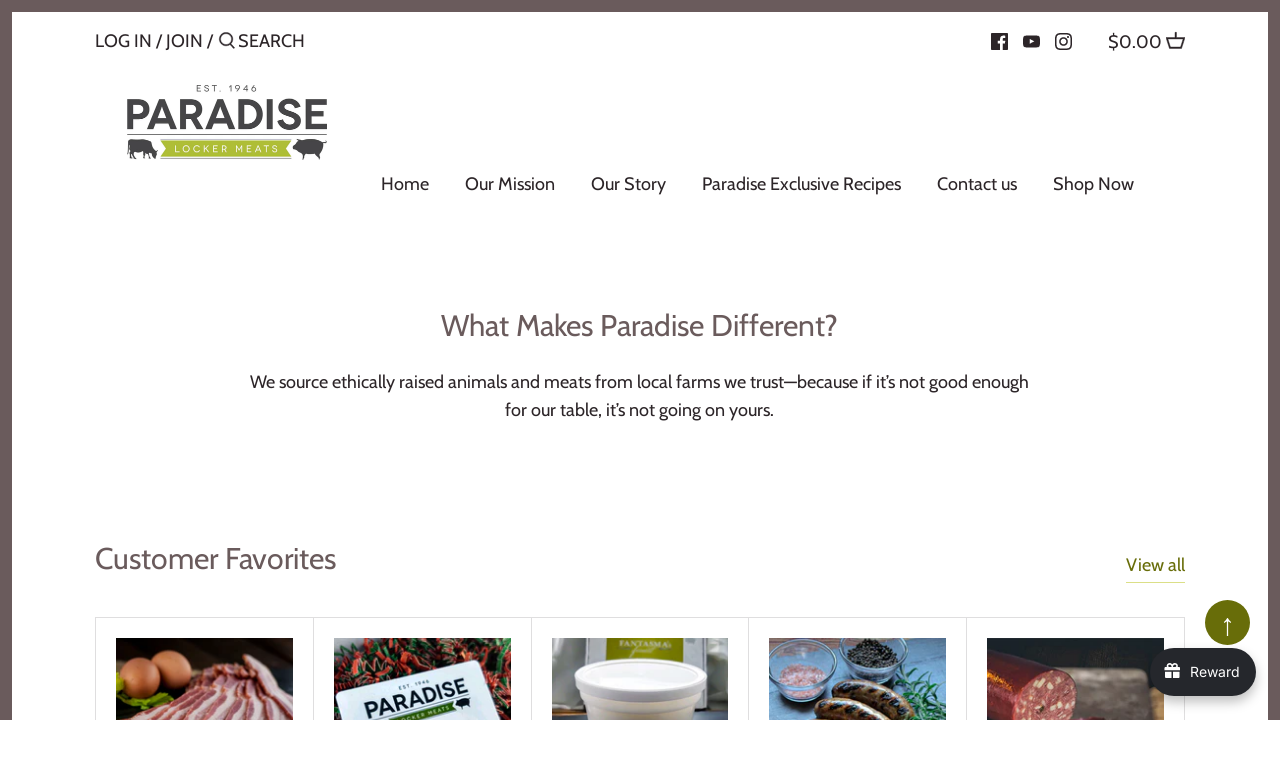

--- FILE ---
content_type: text/html; charset=utf-8
request_url: https://paradisemeats.com/
body_size: 67807
content:
<!doctype html>
<html class="no-js" lang="en">
<head>
 <meta name="google-site-verification" content="ucfzT8eDOhAQtq9CJaE2lPIh66QbTO_7jS0m-h0A20A" /> 

        <script>
          window.MFP = {};
          window.MFP.enable = true;
          window.MFP.FbPixelSets = {"myshopifyDomain":"paradise-locker-meats.myshopify.com","pixelSets":[{"pixelId":"612047692781628","collectionId":null}]};
          
        </script>
      
  <!-- Canopy 2.11.8 -->
  <meta charset="utf-8" />
  <meta name="viewport" content="width=device-width,initial-scale=1.0" />
  <meta name="theme-color" content="#b7bf10">
  <meta http-equiv="X-UA-Compatible" content="IE=edge,chrome=1">

  

  <title>
  Paradise Locker Meats - Shop Online Now!
  </title>

  
  <meta name="description" content="Providing the highest quality local pasture raised Berkshire pork, naturally raised beef with no added hormones or antibiotics, amish raised poultry, award winning sausages, and smoked meats all hand crafted in house! Shop online now or come visit our retail shop in Trimble, MO." />
  

  <link rel="canonical" href="https://paradisemeats.com/" />

  


<meta property="og:site_name" content="Paradise Locker Meats">
<meta property="og:url" content="https://paradisemeats.com/">
<meta property="og:title" content="Paradise Locker Meats - Shop Online Now!">
<meta property="og:type" content="website">
<meta property="og:description" content="Providing the highest quality local pasture raised Berkshire pork, naturally raised beef with no added hormones or antibiotics, amish raised poultry, award winning sausages, and smoked meats all hand crafted in house! Shop online now or come visit our retail shop in Trimble, MO.">

<meta property="og:image" content="http://paradisemeats.com/cdn/shop/files/PLM-Green_1200x1200.jpg?v=1614298207">
    <meta property="og:image:width" content="1200">
    <meta property="og:image:height" content="628">
<meta property="og:image:secure_url" content="https://paradisemeats.com/cdn/shop/files/PLM-Green_1200x1200.jpg?v=1614298207">


<meta name="twitter:card" content="summary_large_image">
<meta name="twitter:title" content="Paradise Locker Meats - Shop Online Now!">
<meta name="twitter:description" content="Providing the highest quality local pasture raised Berkshire pork, naturally raised beef with no added hormones or antibiotics, amish raised poultry, award winning sausages, and smoked meats all hand crafted in house! Shop online now or come visit our retail shop in Trimble, MO.">


  <link href="//paradisemeats.com/cdn/shop/t/7/assets/styles.css?v=88001529541371162471759332858" rel="stylesheet" type="text/css" media="all" />

  <script src="//ajax.googleapis.com/ajax/libs/jquery/1.9.1/jquery.min.js" type="text/javascript"></script>
  <script>
    document.documentElement.className = document.documentElement.className.replace('no-js', '');
    window.theme = window.theme || {};
    theme.jQuery = jQuery;
    theme.money_format = "${{amount}}";
    theme.customerIsLoggedIn = false;
    theme.shippingCalcMoneyFormat = "${{amount}} USD";
    theme.cartType = "drawer-standard";

    theme.strings = {
      previous: "Previous",
      next: "Next",
      close: "Close",
      addressError: "Error looking up that address",
      addressNoResults: "No results for that address",
      addressQueryLimit: "You have exceeded the Google API usage limit. Consider upgrading to a \u003ca href=\"https:\/\/developers.google.com\/maps\/premium\/usage-limits\"\u003ePremium Plan\u003c\/a\u003e.",
      authError: "There was a problem authenticating your Google Maps API Key.",
      shippingCalcSubmitButton: "Calculate shipping",
      shippingCalcSubmitButtonDisabled: "Calculating...",
      infiniteScrollLoadingImg: "\/\/paradisemeats.com\/cdn\/shop\/t\/7\/assets\/loading.gif?v=115678512110750922101729744162",
      infiniteScrollCollectionLoading: "Loading more items...",
      infiniteScrollCollectionFinishedMsg : "No more items",
      infiniteScrollBlogLoading: "Loading more articles...",
      infiniteScrollBlogFinishedMsg : "No more articles",
      blogsShowTags: "Show tags",
      priceNonExistent: "Unavailable",
      buttonDefault: "Add to Cart",
      buttonNoStock: "Out of stock",
      buttonNoVariant: "Unavailable",
      unitPriceSeparator: " \/ ",
      onlyXLeft: "Only [[ quantity ]] left!",
      productAddingToCart: "Adding",
      productAddedToCart: "Added",
      quickbuyAdded: "Added to cart",
      cartSummary: "View cart",
      cartContinue: "Continue shopping",
      colorBoxPrevious: "Previous",
      colorBoxNext: "Next",
      colorBoxClose: "Close"
    };

    theme.routes = {
      root_url: '/',
      account_url: '/account',
      account_login_url: '/account/login',
      account_logout_url: '/account/logout',
      account_recover_url: '/account/recover',
      account_register_url: '/account/register',
      account_addresses_url: '/account/addresses',
      collections_url: '/collections',
      all_products_collection_url: '/collections/all',
      search_url: '/search',
      cart_url: '/cart',
      cart_add_url: '/cart/add',
      cart_change_url: '/cart/change',
      cart_clear_url: '/cart/clear'
    };

    theme.scripts = {
        masonry: "\/\/paradisemeats.com\/cdn\/shop\/t\/7\/assets\/masonry.v3.2.2.min.js?v=169641371380462594081729744162",
        jqueryInfiniteScroll: "\/\/paradisemeats.com\/cdn\/shop\/t\/7\/assets\/jquery.infinitescroll.2.1.0.min.js?v=154868730476094579131729744162",
        underscore: "\/\/cdnjs.cloudflare.com\/ajax\/libs\/underscore.js\/1.6.0\/underscore-min.js",
        shopifyCommon: "\/\/paradisemeats.com\/cdn\/shopifycloud\/storefront\/assets\/themes_support\/shopify_common-5f594365.js",
        jqueryCart: "\/\/paradisemeats.com\/cdn\/shop\/t\/7\/assets\/shipping-calculator.v1.0.min.js?v=156283615219060590411729744162"
    };
  </script>

  <script>window.performance && window.performance.mark && window.performance.mark('shopify.content_for_header.start');</script><meta name="google-site-verification" content="RMMnXls4ji_3FzBS1gLRJsbIfrwNCVKERuLfq0j4sXY">
<meta id="shopify-digital-wallet" name="shopify-digital-wallet" content="/49927717032/digital_wallets/dialog">
<meta name="shopify-checkout-api-token" content="9740192114a77368a9b7e7dbd9892523">
<script async="async" src="/checkouts/internal/preloads.js?locale=en-US"></script>
<link rel="preconnect" href="https://shop.app" crossorigin="anonymous">
<script async="async" src="https://shop.app/checkouts/internal/preloads.js?locale=en-US&shop_id=49927717032" crossorigin="anonymous"></script>
<script id="apple-pay-shop-capabilities" type="application/json">{"shopId":49927717032,"countryCode":"US","currencyCode":"USD","merchantCapabilities":["supports3DS"],"merchantId":"gid:\/\/shopify\/Shop\/49927717032","merchantName":"Paradise Locker Meats","requiredBillingContactFields":["postalAddress","email"],"requiredShippingContactFields":["postalAddress","email"],"shippingType":"shipping","supportedNetworks":["visa","masterCard","amex","discover","elo","jcb"],"total":{"type":"pending","label":"Paradise Locker Meats","amount":"1.00"},"shopifyPaymentsEnabled":true,"supportsSubscriptions":true}</script>
<script id="shopify-features" type="application/json">{"accessToken":"9740192114a77368a9b7e7dbd9892523","betas":["rich-media-storefront-analytics"],"domain":"paradisemeats.com","predictiveSearch":true,"shopId":49927717032,"locale":"en"}</script>
<script>var Shopify = Shopify || {};
Shopify.shop = "paradise-locker-meats.myshopify.com";
Shopify.locale = "en";
Shopify.currency = {"active":"USD","rate":"1.0"};
Shopify.country = "US";
Shopify.theme = {"name":"Ecom Accessibility Don’t Del - 10\/23\/24","id":139913527530,"schema_name":"Canopy","schema_version":"2.11.8","theme_store_id":732,"role":"main"};
Shopify.theme.handle = "null";
Shopify.theme.style = {"id":null,"handle":null};
Shopify.cdnHost = "paradisemeats.com/cdn";
Shopify.routes = Shopify.routes || {};
Shopify.routes.root = "/";</script>
<script type="module">!function(o){(o.Shopify=o.Shopify||{}).modules=!0}(window);</script>
<script>!function(o){function n(){var o=[];function n(){o.push(Array.prototype.slice.apply(arguments))}return n.q=o,n}var t=o.Shopify=o.Shopify||{};t.loadFeatures=n(),t.autoloadFeatures=n()}(window);</script>
<script>
  window.ShopifyPay = window.ShopifyPay || {};
  window.ShopifyPay.apiHost = "shop.app\/pay";
  window.ShopifyPay.redirectState = null;
</script>
<script id="shop-js-analytics" type="application/json">{"pageType":"index"}</script>
<script defer="defer" async type="module" src="//paradisemeats.com/cdn/shopifycloud/shop-js/modules/v2/client.init-shop-cart-sync_BT-GjEfc.en.esm.js"></script>
<script defer="defer" async type="module" src="//paradisemeats.com/cdn/shopifycloud/shop-js/modules/v2/chunk.common_D58fp_Oc.esm.js"></script>
<script defer="defer" async type="module" src="//paradisemeats.com/cdn/shopifycloud/shop-js/modules/v2/chunk.modal_xMitdFEc.esm.js"></script>
<script type="module">
  await import("//paradisemeats.com/cdn/shopifycloud/shop-js/modules/v2/client.init-shop-cart-sync_BT-GjEfc.en.esm.js");
await import("//paradisemeats.com/cdn/shopifycloud/shop-js/modules/v2/chunk.common_D58fp_Oc.esm.js");
await import("//paradisemeats.com/cdn/shopifycloud/shop-js/modules/v2/chunk.modal_xMitdFEc.esm.js");

  window.Shopify.SignInWithShop?.initShopCartSync?.({"fedCMEnabled":true,"windoidEnabled":true});

</script>
<script>
  window.Shopify = window.Shopify || {};
  if (!window.Shopify.featureAssets) window.Shopify.featureAssets = {};
  window.Shopify.featureAssets['shop-js'] = {"shop-cart-sync":["modules/v2/client.shop-cart-sync_DZOKe7Ll.en.esm.js","modules/v2/chunk.common_D58fp_Oc.esm.js","modules/v2/chunk.modal_xMitdFEc.esm.js"],"init-fed-cm":["modules/v2/client.init-fed-cm_B6oLuCjv.en.esm.js","modules/v2/chunk.common_D58fp_Oc.esm.js","modules/v2/chunk.modal_xMitdFEc.esm.js"],"shop-cash-offers":["modules/v2/client.shop-cash-offers_D2sdYoxE.en.esm.js","modules/v2/chunk.common_D58fp_Oc.esm.js","modules/v2/chunk.modal_xMitdFEc.esm.js"],"shop-login-button":["modules/v2/client.shop-login-button_QeVjl5Y3.en.esm.js","modules/v2/chunk.common_D58fp_Oc.esm.js","modules/v2/chunk.modal_xMitdFEc.esm.js"],"pay-button":["modules/v2/client.pay-button_DXTOsIq6.en.esm.js","modules/v2/chunk.common_D58fp_Oc.esm.js","modules/v2/chunk.modal_xMitdFEc.esm.js"],"shop-button":["modules/v2/client.shop-button_DQZHx9pm.en.esm.js","modules/v2/chunk.common_D58fp_Oc.esm.js","modules/v2/chunk.modal_xMitdFEc.esm.js"],"avatar":["modules/v2/client.avatar_BTnouDA3.en.esm.js"],"init-windoid":["modules/v2/client.init-windoid_CR1B-cfM.en.esm.js","modules/v2/chunk.common_D58fp_Oc.esm.js","modules/v2/chunk.modal_xMitdFEc.esm.js"],"init-shop-for-new-customer-accounts":["modules/v2/client.init-shop-for-new-customer-accounts_C_vY_xzh.en.esm.js","modules/v2/client.shop-login-button_QeVjl5Y3.en.esm.js","modules/v2/chunk.common_D58fp_Oc.esm.js","modules/v2/chunk.modal_xMitdFEc.esm.js"],"init-shop-email-lookup-coordinator":["modules/v2/client.init-shop-email-lookup-coordinator_BI7n9ZSv.en.esm.js","modules/v2/chunk.common_D58fp_Oc.esm.js","modules/v2/chunk.modal_xMitdFEc.esm.js"],"init-shop-cart-sync":["modules/v2/client.init-shop-cart-sync_BT-GjEfc.en.esm.js","modules/v2/chunk.common_D58fp_Oc.esm.js","modules/v2/chunk.modal_xMitdFEc.esm.js"],"shop-toast-manager":["modules/v2/client.shop-toast-manager_DiYdP3xc.en.esm.js","modules/v2/chunk.common_D58fp_Oc.esm.js","modules/v2/chunk.modal_xMitdFEc.esm.js"],"init-customer-accounts":["modules/v2/client.init-customer-accounts_D9ZNqS-Q.en.esm.js","modules/v2/client.shop-login-button_QeVjl5Y3.en.esm.js","modules/v2/chunk.common_D58fp_Oc.esm.js","modules/v2/chunk.modal_xMitdFEc.esm.js"],"init-customer-accounts-sign-up":["modules/v2/client.init-customer-accounts-sign-up_iGw4briv.en.esm.js","modules/v2/client.shop-login-button_QeVjl5Y3.en.esm.js","modules/v2/chunk.common_D58fp_Oc.esm.js","modules/v2/chunk.modal_xMitdFEc.esm.js"],"shop-follow-button":["modules/v2/client.shop-follow-button_CqMgW2wH.en.esm.js","modules/v2/chunk.common_D58fp_Oc.esm.js","modules/v2/chunk.modal_xMitdFEc.esm.js"],"checkout-modal":["modules/v2/client.checkout-modal_xHeaAweL.en.esm.js","modules/v2/chunk.common_D58fp_Oc.esm.js","modules/v2/chunk.modal_xMitdFEc.esm.js"],"shop-login":["modules/v2/client.shop-login_D91U-Q7h.en.esm.js","modules/v2/chunk.common_D58fp_Oc.esm.js","modules/v2/chunk.modal_xMitdFEc.esm.js"],"lead-capture":["modules/v2/client.lead-capture_BJmE1dJe.en.esm.js","modules/v2/chunk.common_D58fp_Oc.esm.js","modules/v2/chunk.modal_xMitdFEc.esm.js"],"payment-terms":["modules/v2/client.payment-terms_Ci9AEqFq.en.esm.js","modules/v2/chunk.common_D58fp_Oc.esm.js","modules/v2/chunk.modal_xMitdFEc.esm.js"]};
</script>
<script>(function() {
  var isLoaded = false;
  function asyncLoad() {
    if (isLoaded) return;
    isLoaded = true;
    var urls = ["https:\/\/chimpstatic.com\/mcjs-connected\/js\/users\/d6016efc91dddb70c44d3cb82\/91da74e0f42360f1e9f6385bf.js?shop=paradise-locker-meats.myshopify.com"];
    for (var i = 0; i < urls.length; i++) {
      var s = document.createElement('script');
      s.type = 'text/javascript';
      s.async = true;
      s.src = urls[i];
      var x = document.getElementsByTagName('script')[0];
      x.parentNode.insertBefore(s, x);
    }
  };
  if(window.attachEvent) {
    window.attachEvent('onload', asyncLoad);
  } else {
    window.addEventListener('load', asyncLoad, false);
  }
})();</script>
<script id="__st">var __st={"a":49927717032,"offset":-21600,"reqid":"3d84f708-185d-4620-927b-4e2abd347449-1769227851","pageurl":"paradisemeats.com\/","u":"c6cda882cf43","p":"home"};</script>
<script>window.ShopifyPaypalV4VisibilityTracking = true;</script>
<script id="captcha-bootstrap">!function(){'use strict';const t='contact',e='account',n='new_comment',o=[[t,t],['blogs',n],['comments',n],[t,'customer']],c=[[e,'customer_login'],[e,'guest_login'],[e,'recover_customer_password'],[e,'create_customer']],r=t=>t.map((([t,e])=>`form[action*='/${t}']:not([data-nocaptcha='true']) input[name='form_type'][value='${e}']`)).join(','),a=t=>()=>t?[...document.querySelectorAll(t)].map((t=>t.form)):[];function s(){const t=[...o],e=r(t);return a(e)}const i='password',u='form_key',d=['recaptcha-v3-token','g-recaptcha-response','h-captcha-response',i],f=()=>{try{return window.sessionStorage}catch{return}},m='__shopify_v',_=t=>t.elements[u];function p(t,e,n=!1){try{const o=window.sessionStorage,c=JSON.parse(o.getItem(e)),{data:r}=function(t){const{data:e,action:n}=t;return t[m]||n?{data:e,action:n}:{data:t,action:n}}(c);for(const[e,n]of Object.entries(r))t.elements[e]&&(t.elements[e].value=n);n&&o.removeItem(e)}catch(o){console.error('form repopulation failed',{error:o})}}const l='form_type',E='cptcha';function T(t){t.dataset[E]=!0}const w=window,h=w.document,L='Shopify',v='ce_forms',y='captcha';let A=!1;((t,e)=>{const n=(g='f06e6c50-85a8-45c8-87d0-21a2b65856fe',I='https://cdn.shopify.com/shopifycloud/storefront-forms-hcaptcha/ce_storefront_forms_captcha_hcaptcha.v1.5.2.iife.js',D={infoText:'Protected by hCaptcha',privacyText:'Privacy',termsText:'Terms'},(t,e,n)=>{const o=w[L][v],c=o.bindForm;if(c)return c(t,g,e,D).then(n);var r;o.q.push([[t,g,e,D],n]),r=I,A||(h.body.append(Object.assign(h.createElement('script'),{id:'captcha-provider',async:!0,src:r})),A=!0)});var g,I,D;w[L]=w[L]||{},w[L][v]=w[L][v]||{},w[L][v].q=[],w[L][y]=w[L][y]||{},w[L][y].protect=function(t,e){n(t,void 0,e),T(t)},Object.freeze(w[L][y]),function(t,e,n,w,h,L){const[v,y,A,g]=function(t,e,n){const i=e?o:[],u=t?c:[],d=[...i,...u],f=r(d),m=r(i),_=r(d.filter((([t,e])=>n.includes(e))));return[a(f),a(m),a(_),s()]}(w,h,L),I=t=>{const e=t.target;return e instanceof HTMLFormElement?e:e&&e.form},D=t=>v().includes(t);t.addEventListener('submit',(t=>{const e=I(t);if(!e)return;const n=D(e)&&!e.dataset.hcaptchaBound&&!e.dataset.recaptchaBound,o=_(e),c=g().includes(e)&&(!o||!o.value);(n||c)&&t.preventDefault(),c&&!n&&(function(t){try{if(!f())return;!function(t){const e=f();if(!e)return;const n=_(t);if(!n)return;const o=n.value;o&&e.removeItem(o)}(t);const e=Array.from(Array(32),(()=>Math.random().toString(36)[2])).join('');!function(t,e){_(t)||t.append(Object.assign(document.createElement('input'),{type:'hidden',name:u})),t.elements[u].value=e}(t,e),function(t,e){const n=f();if(!n)return;const o=[...t.querySelectorAll(`input[type='${i}']`)].map((({name:t})=>t)),c=[...d,...o],r={};for(const[a,s]of new FormData(t).entries())c.includes(a)||(r[a]=s);n.setItem(e,JSON.stringify({[m]:1,action:t.action,data:r}))}(t,e)}catch(e){console.error('failed to persist form',e)}}(e),e.submit())}));const S=(t,e)=>{t&&!t.dataset[E]&&(n(t,e.some((e=>e===t))),T(t))};for(const o of['focusin','change'])t.addEventListener(o,(t=>{const e=I(t);D(e)&&S(e,y())}));const B=e.get('form_key'),M=e.get(l),P=B&&M;t.addEventListener('DOMContentLoaded',(()=>{const t=y();if(P)for(const e of t)e.elements[l].value===M&&p(e,B);[...new Set([...A(),...v().filter((t=>'true'===t.dataset.shopifyCaptcha))])].forEach((e=>S(e,t)))}))}(h,new URLSearchParams(w.location.search),n,t,e,['guest_login'])})(!0,!0)}();</script>
<script integrity="sha256-4kQ18oKyAcykRKYeNunJcIwy7WH5gtpwJnB7kiuLZ1E=" data-source-attribution="shopify.loadfeatures" defer="defer" src="//paradisemeats.com/cdn/shopifycloud/storefront/assets/storefront/load_feature-a0a9edcb.js" crossorigin="anonymous"></script>
<script crossorigin="anonymous" defer="defer" src="//paradisemeats.com/cdn/shopifycloud/storefront/assets/shopify_pay/storefront-65b4c6d7.js?v=20250812"></script>
<script data-source-attribution="shopify.dynamic_checkout.dynamic.init">var Shopify=Shopify||{};Shopify.PaymentButton=Shopify.PaymentButton||{isStorefrontPortableWallets:!0,init:function(){window.Shopify.PaymentButton.init=function(){};var t=document.createElement("script");t.src="https://paradisemeats.com/cdn/shopifycloud/portable-wallets/latest/portable-wallets.en.js",t.type="module",document.head.appendChild(t)}};
</script>
<script data-source-attribution="shopify.dynamic_checkout.buyer_consent">
  function portableWalletsHideBuyerConsent(e){var t=document.getElementById("shopify-buyer-consent"),n=document.getElementById("shopify-subscription-policy-button");t&&n&&(t.classList.add("hidden"),t.setAttribute("aria-hidden","true"),n.removeEventListener("click",e))}function portableWalletsShowBuyerConsent(e){var t=document.getElementById("shopify-buyer-consent"),n=document.getElementById("shopify-subscription-policy-button");t&&n&&(t.classList.remove("hidden"),t.removeAttribute("aria-hidden"),n.addEventListener("click",e))}window.Shopify?.PaymentButton&&(window.Shopify.PaymentButton.hideBuyerConsent=portableWalletsHideBuyerConsent,window.Shopify.PaymentButton.showBuyerConsent=portableWalletsShowBuyerConsent);
</script>
<script data-source-attribution="shopify.dynamic_checkout.cart.bootstrap">document.addEventListener("DOMContentLoaded",(function(){function t(){return document.querySelector("shopify-accelerated-checkout-cart, shopify-accelerated-checkout")}if(t())Shopify.PaymentButton.init();else{new MutationObserver((function(e,n){t()&&(Shopify.PaymentButton.init(),n.disconnect())})).observe(document.body,{childList:!0,subtree:!0})}}));
</script>
<link id="shopify-accelerated-checkout-styles" rel="stylesheet" media="screen" href="https://paradisemeats.com/cdn/shopifycloud/portable-wallets/latest/accelerated-checkout-backwards-compat.css" crossorigin="anonymous">
<style id="shopify-accelerated-checkout-cart">
        #shopify-buyer-consent {
  margin-top: 1em;
  display: inline-block;
  width: 100%;
}

#shopify-buyer-consent.hidden {
  display: none;
}

#shopify-subscription-policy-button {
  background: none;
  border: none;
  padding: 0;
  text-decoration: underline;
  font-size: inherit;
  cursor: pointer;
}

#shopify-subscription-policy-button::before {
  box-shadow: none;
}

      </style>

<script>window.performance && window.performance.mark && window.performance.mark('shopify.content_for_header.end');</script>

  <script>
    Shopify.money_format = "${{amount}}";
  </script>
  
<!-- Start of Judge.me Core -->
<link rel="dns-prefetch" href="https://cdn.judge.me/">
<script data-cfasync='false' class='jdgm-settings-script'>window.jdgmSettings={"pagination":5,"disable_web_reviews":false,"badge_no_review_text":"No reviews","badge_n_reviews_text":"{{ n }} review/reviews","badge_star_color":"#B7BF10","hide_badge_preview_if_no_reviews":true,"badge_hide_text":false,"enforce_center_preview_badge":false,"widget_title":"Customer Reviews","widget_open_form_text":"Write a review","widget_close_form_text":"Cancel review","widget_refresh_page_text":"Refresh page","widget_summary_text":"Based on {{ number_of_reviews }} review/reviews","widget_no_review_text":"Be the first to write a review","widget_name_field_text":"Display name","widget_verified_name_field_text":"Verified Name (public)","widget_name_placeholder_text":"Display name","widget_required_field_error_text":"This field is required.","widget_email_field_text":"Email address","widget_verified_email_field_text":"Verified Email (private, can not be edited)","widget_email_placeholder_text":"Your email address","widget_email_field_error_text":"Please enter a valid email address.","widget_rating_field_text":"Rating","widget_review_title_field_text":"Review Title","widget_review_title_placeholder_text":"Give your review a title","widget_review_body_field_text":"Review content","widget_review_body_placeholder_text":"Start writing here...","widget_pictures_field_text":"Picture/Video (optional)","widget_submit_review_text":"Submit Review","widget_submit_verified_review_text":"Submit Verified Review","widget_submit_success_msg_with_auto_publish":"Thank you! Please refresh the page in a few moments to see your review. You can remove or edit your review by logging into \u003ca href='https://judge.me/login' target='_blank' rel='nofollow noopener'\u003eJudge.me\u003c/a\u003e","widget_submit_success_msg_no_auto_publish":"Thank you! Your review will be published as soon as it is approved by the shop admin. You can remove or edit your review by logging into \u003ca href='https://judge.me/login' target='_blank' rel='nofollow noopener'\u003eJudge.me\u003c/a\u003e","widget_show_default_reviews_out_of_total_text":"Showing {{ n_reviews_shown }} out of {{ n_reviews }} reviews.","widget_show_all_link_text":"Show all","widget_show_less_link_text":"Show less","widget_author_said_text":"{{ reviewer_name }} said:","widget_days_text":"{{ n }} days ago","widget_weeks_text":"{{ n }} week/weeks ago","widget_months_text":"{{ n }} month/months ago","widget_years_text":"{{ n }} year/years ago","widget_yesterday_text":"Yesterday","widget_today_text":"Today","widget_replied_text":"\u003e\u003e {{ shop_name }} replied:","widget_read_more_text":"Read more","widget_reviewer_name_as_initial":"","widget_rating_filter_color":"#fbcd0a","widget_rating_filter_see_all_text":"See all reviews","widget_sorting_most_recent_text":"Most Recent","widget_sorting_highest_rating_text":"Highest Rating","widget_sorting_lowest_rating_text":"Lowest Rating","widget_sorting_with_pictures_text":"Only Pictures","widget_sorting_most_helpful_text":"Most Helpful","widget_open_question_form_text":"Ask a question","widget_reviews_subtab_text":"Reviews","widget_questions_subtab_text":"Questions","widget_question_label_text":"Question","widget_answer_label_text":"Answer","widget_question_placeholder_text":"Write your question here","widget_submit_question_text":"Submit Question","widget_question_submit_success_text":"Thank you for your question! We will notify you once it gets answered.","widget_star_color":"#B7BF10","verified_badge_text":"Verified","verified_badge_bg_color":"","verified_badge_text_color":"","verified_badge_placement":"left-of-reviewer-name","widget_review_max_height":"","widget_hide_border":false,"widget_social_share":false,"widget_thumb":false,"widget_review_location_show":false,"widget_location_format":"","all_reviews_include_out_of_store_products":true,"all_reviews_out_of_store_text":"(out of store)","all_reviews_pagination":100,"all_reviews_product_name_prefix_text":"about","enable_review_pictures":true,"enable_question_anwser":false,"widget_theme":"default","review_date_format":"mm/dd/yyyy","default_sort_method":"most-recent","widget_product_reviews_subtab_text":"Product Reviews","widget_shop_reviews_subtab_text":"Shop Reviews","widget_other_products_reviews_text":"Reviews for other products","widget_store_reviews_subtab_text":"Store reviews","widget_no_store_reviews_text":"This store hasn't received any reviews yet","widget_web_restriction_product_reviews_text":"This product hasn't received any reviews yet","widget_no_items_text":"No items found","widget_show_more_text":"Show more","widget_write_a_store_review_text":"Write a Store Review","widget_other_languages_heading":"Reviews in Other Languages","widget_translate_review_text":"Translate review to {{ language }}","widget_translating_review_text":"Translating...","widget_show_original_translation_text":"Show original ({{ language }})","widget_translate_review_failed_text":"Review couldn't be translated.","widget_translate_review_retry_text":"Retry","widget_translate_review_try_again_later_text":"Try again later","show_product_url_for_grouped_product":false,"widget_sorting_pictures_first_text":"Pictures First","show_pictures_on_all_rev_page_mobile":false,"show_pictures_on_all_rev_page_desktop":false,"floating_tab_hide_mobile_install_preference":false,"floating_tab_button_name":"★ Reviews","floating_tab_title":"Let customers speak for us","floating_tab_button_color":"","floating_tab_button_background_color":"","floating_tab_url":"","floating_tab_url_enabled":false,"floating_tab_tab_style":"text","all_reviews_text_badge_text":"Customers rate us {{ shop.metafields.judgeme.all_reviews_rating | round: 1 }}/5 based on {{ shop.metafields.judgeme.all_reviews_count }} reviews.","all_reviews_text_badge_text_branded_style":"{{ shop.metafields.judgeme.all_reviews_rating | round: 1 }} out of 5 stars based on {{ shop.metafields.judgeme.all_reviews_count }} reviews","is_all_reviews_text_badge_a_link":false,"show_stars_for_all_reviews_text_badge":false,"all_reviews_text_badge_url":"","all_reviews_text_style":"text","all_reviews_text_color_style":"judgeme_brand_color","all_reviews_text_color":"#108474","all_reviews_text_show_jm_brand":true,"featured_carousel_show_header":true,"featured_carousel_title":"Let customers speak for us","testimonials_carousel_title":"Customers are saying","videos_carousel_title":"Real customer stories","cards_carousel_title":"Customers are saying","featured_carousel_count_text":"from {{ n }} reviews","featured_carousel_add_link_to_all_reviews_page":false,"featured_carousel_url":"","featured_carousel_show_images":true,"featured_carousel_autoslide_interval":5,"featured_carousel_arrows_on_the_sides":false,"featured_carousel_height":250,"featured_carousel_width":80,"featured_carousel_image_size":0,"featured_carousel_image_height":250,"featured_carousel_arrow_color":"#eeeeee","verified_count_badge_style":"vintage","verified_count_badge_orientation":"horizontal","verified_count_badge_color_style":"judgeme_brand_color","verified_count_badge_color":"#108474","is_verified_count_badge_a_link":false,"verified_count_badge_url":"","verified_count_badge_show_jm_brand":true,"widget_rating_preset_default":5,"widget_first_sub_tab":"product-reviews","widget_show_histogram":true,"widget_histogram_use_custom_color":false,"widget_pagination_use_custom_color":false,"widget_star_use_custom_color":true,"widget_verified_badge_use_custom_color":false,"widget_write_review_use_custom_color":false,"picture_reminder_submit_button":"Upload Pictures","enable_review_videos":true,"mute_video_by_default":true,"widget_sorting_videos_first_text":"Videos First","widget_review_pending_text":"Pending","featured_carousel_items_for_large_screen":3,"social_share_options_order":"Facebook,Twitter","remove_microdata_snippet":false,"disable_json_ld":false,"enable_json_ld_products":false,"preview_badge_show_question_text":false,"preview_badge_no_question_text":"No questions","preview_badge_n_question_text":"{{ number_of_questions }} question/questions","qa_badge_show_icon":false,"qa_badge_position":"same-row","remove_judgeme_branding":false,"widget_add_search_bar":false,"widget_search_bar_placeholder":"Search","widget_sorting_verified_only_text":"Verified only","featured_carousel_theme":"default","featured_carousel_show_rating":true,"featured_carousel_show_title":true,"featured_carousel_show_body":true,"featured_carousel_show_date":false,"featured_carousel_show_reviewer":true,"featured_carousel_show_product":false,"featured_carousel_header_background_color":"#108474","featured_carousel_header_text_color":"#ffffff","featured_carousel_name_product_separator":"reviewed","featured_carousel_full_star_background":"#108474","featured_carousel_empty_star_background":"#dadada","featured_carousel_vertical_theme_background":"#f9fafb","featured_carousel_verified_badge_enable":false,"featured_carousel_verified_badge_color":"#B7BF10","featured_carousel_border_style":"round","featured_carousel_review_line_length_limit":3,"featured_carousel_more_reviews_button_text":"Read more reviews","featured_carousel_view_product_button_text":"View product","all_reviews_page_load_reviews_on":"scroll","all_reviews_page_load_more_text":"Load More Reviews","disable_fb_tab_reviews":false,"enable_ajax_cdn_cache":false,"widget_public_name_text":"displayed publicly like","default_reviewer_name":"John Smith","default_reviewer_name_has_non_latin":true,"widget_reviewer_anonymous":"Anonymous","medals_widget_title":"Judge.me Review Medals","medals_widget_background_color":"#f9fafb","medals_widget_position":"footer_all_pages","medals_widget_border_color":"#f9fafb","medals_widget_verified_text_position":"left","medals_widget_use_monochromatic_version":false,"medals_widget_elements_color":"#108474","show_reviewer_avatar":true,"widget_invalid_yt_video_url_error_text":"Not a YouTube video URL","widget_max_length_field_error_text":"Please enter no more than {0} characters.","widget_show_country_flag":false,"widget_show_collected_via_shop_app":true,"widget_verified_by_shop_badge_style":"light","widget_verified_by_shop_text":"Verified by Shop","widget_show_photo_gallery":true,"widget_load_with_code_splitting":true,"widget_ugc_install_preference":false,"widget_ugc_title":"Made by us, Shared by you","widget_ugc_subtitle":"Tag us to see your picture featured in our page","widget_ugc_arrows_color":"#ffffff","widget_ugc_primary_button_text":"Buy Now","widget_ugc_primary_button_background_color":"#108474","widget_ugc_primary_button_text_color":"#ffffff","widget_ugc_primary_button_border_width":"0","widget_ugc_primary_button_border_style":"none","widget_ugc_primary_button_border_color":"#108474","widget_ugc_primary_button_border_radius":"25","widget_ugc_secondary_button_text":"Load More","widget_ugc_secondary_button_background_color":"#ffffff","widget_ugc_secondary_button_text_color":"#108474","widget_ugc_secondary_button_border_width":"2","widget_ugc_secondary_button_border_style":"solid","widget_ugc_secondary_button_border_color":"#108474","widget_ugc_secondary_button_border_radius":"25","widget_ugc_reviews_button_text":"View Reviews","widget_ugc_reviews_button_background_color":"#ffffff","widget_ugc_reviews_button_text_color":"#108474","widget_ugc_reviews_button_border_width":"2","widget_ugc_reviews_button_border_style":"solid","widget_ugc_reviews_button_border_color":"#108474","widget_ugc_reviews_button_border_radius":"25","widget_ugc_reviews_button_link_to":"judgeme-reviews-page","widget_ugc_show_post_date":true,"widget_ugc_max_width":"800","widget_rating_metafield_value_type":true,"widget_primary_color":"#686D09","widget_enable_secondary_color":true,"widget_secondary_color":"#D38E10","widget_summary_average_rating_text":"{{ average_rating }} out of 5","widget_media_grid_title":"Customer photos \u0026 videos","widget_media_grid_see_more_text":"See more","widget_round_style":false,"widget_show_product_medals":true,"widget_verified_by_judgeme_text":"Verified by Judge.me","widget_show_store_medals":true,"widget_verified_by_judgeme_text_in_store_medals":"Verified by Judge.me","widget_media_field_exceed_quantity_message":"Sorry, we can only accept {{ max_media }} for one review.","widget_media_field_exceed_limit_message":"{{ file_name }} is too large, please select a {{ media_type }} less than {{ size_limit }}MB.","widget_review_submitted_text":"Review Submitted!","widget_question_submitted_text":"Question Submitted!","widget_close_form_text_question":"Cancel","widget_write_your_answer_here_text":"Write your answer here","widget_enabled_branded_link":true,"widget_show_collected_by_judgeme":true,"widget_reviewer_name_color":"","widget_write_review_text_color":"","widget_write_review_bg_color":"","widget_collected_by_judgeme_text":"collected by Judge.me","widget_pagination_type":"standard","widget_load_more_text":"Load More","widget_load_more_color":"#108474","widget_full_review_text":"Full Review","widget_read_more_reviews_text":"Read More Reviews","widget_read_questions_text":"Read Questions","widget_questions_and_answers_text":"Questions \u0026 Answers","widget_verified_by_text":"Verified by","widget_verified_text":"Verified","widget_number_of_reviews_text":"{{ number_of_reviews }} reviews","widget_back_button_text":"Back","widget_next_button_text":"Next","widget_custom_forms_filter_button":"Filters","custom_forms_style":"vertical","widget_show_review_information":false,"how_reviews_are_collected":"How reviews are collected?","widget_show_review_keywords":false,"widget_gdpr_statement":"How we use your data: We'll only contact you about the review you left, and only if necessary. By submitting your review, you agree to Judge.me's \u003ca href='https://judge.me/terms' target='_blank' rel='nofollow noopener'\u003eterms\u003c/a\u003e, \u003ca href='https://judge.me/privacy' target='_blank' rel='nofollow noopener'\u003eprivacy\u003c/a\u003e and \u003ca href='https://judge.me/content-policy' target='_blank' rel='nofollow noopener'\u003econtent\u003c/a\u003e policies.","widget_multilingual_sorting_enabled":false,"widget_translate_review_content_enabled":false,"widget_translate_review_content_method":"manual","popup_widget_review_selection":"automatically_with_pictures","popup_widget_round_border_style":true,"popup_widget_show_title":true,"popup_widget_show_body":true,"popup_widget_show_reviewer":false,"popup_widget_show_product":true,"popup_widget_show_pictures":true,"popup_widget_use_review_picture":true,"popup_widget_show_on_home_page":true,"popup_widget_show_on_product_page":true,"popup_widget_show_on_collection_page":true,"popup_widget_show_on_cart_page":true,"popup_widget_position":"bottom_left","popup_widget_first_review_delay":5,"popup_widget_duration":5,"popup_widget_interval":5,"popup_widget_review_count":5,"popup_widget_hide_on_mobile":true,"review_snippet_widget_round_border_style":true,"review_snippet_widget_card_color":"#FFFFFF","review_snippet_widget_slider_arrows_background_color":"#FFFFFF","review_snippet_widget_slider_arrows_color":"#000000","review_snippet_widget_star_color":"#108474","show_product_variant":false,"all_reviews_product_variant_label_text":"Variant: ","widget_show_verified_branding":false,"widget_ai_summary_title":"Customers say","widget_ai_summary_disclaimer":"AI-powered review summary based on recent customer reviews","widget_show_ai_summary":false,"widget_show_ai_summary_bg":false,"widget_show_review_title_input":true,"redirect_reviewers_invited_via_email":"review_widget","request_store_review_after_product_review":false,"request_review_other_products_in_order":false,"review_form_color_scheme":"default","review_form_corner_style":"square","review_form_star_color":{},"review_form_text_color":"#333333","review_form_background_color":"#ffffff","review_form_field_background_color":"#fafafa","review_form_button_color":{},"review_form_button_text_color":"#ffffff","review_form_modal_overlay_color":"#000000","review_content_screen_title_text":"How would you rate this product?","review_content_introduction_text":"We would love it if you would share a bit about your experience.","store_review_form_title_text":"How would you rate this store?","store_review_form_introduction_text":"We would love it if you would share a bit about your experience.","show_review_guidance_text":true,"one_star_review_guidance_text":"Poor","five_star_review_guidance_text":"Great","customer_information_screen_title_text":"About you","customer_information_introduction_text":"Please tell us more about you.","custom_questions_screen_title_text":"Your experience in more detail","custom_questions_introduction_text":"Here are a few questions to help us understand more about your experience.","review_submitted_screen_title_text":"Thanks for your review!","review_submitted_screen_thank_you_text":"We are processing it and it will appear on the store soon.","review_submitted_screen_email_verification_text":"Please confirm your email by clicking the link we just sent you. This helps us keep reviews authentic.","review_submitted_request_store_review_text":"Would you like to share your experience of shopping with us?","review_submitted_review_other_products_text":"Would you like to review these products?","store_review_screen_title_text":"Would you like to share your experience of shopping with us?","store_review_introduction_text":"We value your feedback and use it to improve. Please share any thoughts or suggestions you have.","reviewer_media_screen_title_picture_text":"Share a picture","reviewer_media_introduction_picture_text":"Upload a photo to support your review.","reviewer_media_screen_title_video_text":"Share a video","reviewer_media_introduction_video_text":"Upload a video to support your review.","reviewer_media_screen_title_picture_or_video_text":"Share a picture or video","reviewer_media_introduction_picture_or_video_text":"Upload a photo or video to support your review.","reviewer_media_youtube_url_text":"Paste your Youtube URL here","advanced_settings_next_step_button_text":"Next","advanced_settings_close_review_button_text":"Close","modal_write_review_flow":false,"write_review_flow_required_text":"Required","write_review_flow_privacy_message_text":"We respect your privacy.","write_review_flow_anonymous_text":"Post review as anonymous","write_review_flow_visibility_text":"This won't be visible to other customers.","write_review_flow_multiple_selection_help_text":"Select as many as you like","write_review_flow_single_selection_help_text":"Select one option","write_review_flow_required_field_error_text":"This field is required","write_review_flow_invalid_email_error_text":"Please enter a valid email address","write_review_flow_max_length_error_text":"Max. {{ max_length }} characters.","write_review_flow_media_upload_text":"\u003cb\u003eClick to upload\u003c/b\u003e or drag and drop","write_review_flow_gdpr_statement":"We'll only contact you about your review if necessary. By submitting your review, you agree to our \u003ca href='https://judge.me/terms' target='_blank' rel='nofollow noopener'\u003eterms and conditions\u003c/a\u003e and \u003ca href='https://judge.me/privacy' target='_blank' rel='nofollow noopener'\u003eprivacy policy\u003c/a\u003e.","rating_only_reviews_enabled":false,"show_negative_reviews_help_screen":false,"new_review_flow_help_screen_rating_threshold":3,"negative_review_resolution_screen_title_text":"Tell us more","negative_review_resolution_text":"Your experience matters to us. If there were issues with your purchase, we're here to help. Feel free to reach out to us, we'd love the opportunity to make things right.","negative_review_resolution_button_text":"Contact us","negative_review_resolution_proceed_with_review_text":"Leave a review","negative_review_resolution_subject":"Issue with purchase from {{ shop_name }}.{{ order_name }}","preview_badge_collection_page_install_status":false,"widget_review_custom_css":"","preview_badge_custom_css":"","preview_badge_stars_count":"5-stars","featured_carousel_custom_css":"","floating_tab_custom_css":"","all_reviews_widget_custom_css":"","medals_widget_custom_css":"","verified_badge_custom_css":"","all_reviews_text_custom_css":"","transparency_badges_collected_via_store_invite":false,"transparency_badges_from_another_provider":false,"transparency_badges_collected_from_store_visitor":false,"transparency_badges_collected_by_verified_review_provider":false,"transparency_badges_earned_reward":false,"transparency_badges_collected_via_store_invite_text":"Review collected via store invitation","transparency_badges_from_another_provider_text":"Review collected from another provider","transparency_badges_collected_from_store_visitor_text":"Review collected from a store visitor","transparency_badges_written_in_google_text":"Review written in Google","transparency_badges_written_in_etsy_text":"Review written in Etsy","transparency_badges_written_in_shop_app_text":"Review written in Shop App","transparency_badges_earned_reward_text":"Review earned a reward for future purchase","product_review_widget_per_page":10,"widget_store_review_label_text":"Review about the store","checkout_comment_extension_title_on_product_page":"Customer Comments","checkout_comment_extension_num_latest_comment_show":5,"checkout_comment_extension_format":"name_and_timestamp","checkout_comment_customer_name":"last_initial","checkout_comment_comment_notification":true,"preview_badge_collection_page_install_preference":true,"preview_badge_home_page_install_preference":false,"preview_badge_product_page_install_preference":true,"review_widget_install_preference":"I am curious if you can change the location of the review stars in the product collection pages. They are currently out to the right of the product and I'm wondering if they can be placed under the product name.","review_carousel_install_preference":false,"floating_reviews_tab_install_preference":"none","verified_reviews_count_badge_install_preference":false,"all_reviews_text_install_preference":false,"review_widget_best_location":true,"judgeme_medals_install_preference":false,"review_widget_revamp_enabled":false,"review_widget_qna_enabled":false,"review_widget_header_theme":"minimal","review_widget_widget_title_enabled":true,"review_widget_header_text_size":"medium","review_widget_header_text_weight":"regular","review_widget_average_rating_style":"compact","review_widget_bar_chart_enabled":true,"review_widget_bar_chart_type":"numbers","review_widget_bar_chart_style":"standard","review_widget_expanded_media_gallery_enabled":false,"review_widget_reviews_section_theme":"standard","review_widget_image_style":"thumbnails","review_widget_review_image_ratio":"square","review_widget_stars_size":"medium","review_widget_verified_badge":"standard_text","review_widget_review_title_text_size":"medium","review_widget_review_text_size":"medium","review_widget_review_text_length":"medium","review_widget_number_of_columns_desktop":3,"review_widget_carousel_transition_speed":5,"review_widget_custom_questions_answers_display":"always","review_widget_button_text_color":"#FFFFFF","review_widget_text_color":"#000000","review_widget_lighter_text_color":"#7B7B7B","review_widget_corner_styling":"soft","review_widget_review_word_singular":"review","review_widget_review_word_plural":"reviews","review_widget_voting_label":"Helpful?","review_widget_shop_reply_label":"Reply from {{ shop_name }}:","review_widget_filters_title":"Filters","qna_widget_question_word_singular":"Question","qna_widget_question_word_plural":"Questions","qna_widget_answer_reply_label":"Answer from {{ answerer_name }}:","qna_content_screen_title_text":"Ask a question about this product","qna_widget_question_required_field_error_text":"Please enter your question.","qna_widget_flow_gdpr_statement":"We'll only contact you about your question if necessary. By submitting your question, you agree to our \u003ca href='https://judge.me/terms' target='_blank' rel='nofollow noopener'\u003eterms and conditions\u003c/a\u003e and \u003ca href='https://judge.me/privacy' target='_blank' rel='nofollow noopener'\u003eprivacy policy\u003c/a\u003e.","qna_widget_question_submitted_text":"Thanks for your question!","qna_widget_close_form_text_question":"Close","qna_widget_question_submit_success_text":"We’ll notify you by email when your question is answered.","all_reviews_widget_v2025_enabled":false,"all_reviews_widget_v2025_header_theme":"default","all_reviews_widget_v2025_widget_title_enabled":true,"all_reviews_widget_v2025_header_text_size":"medium","all_reviews_widget_v2025_header_text_weight":"regular","all_reviews_widget_v2025_average_rating_style":"compact","all_reviews_widget_v2025_bar_chart_enabled":true,"all_reviews_widget_v2025_bar_chart_type":"numbers","all_reviews_widget_v2025_bar_chart_style":"standard","all_reviews_widget_v2025_expanded_media_gallery_enabled":false,"all_reviews_widget_v2025_show_store_medals":true,"all_reviews_widget_v2025_show_photo_gallery":true,"all_reviews_widget_v2025_show_review_keywords":false,"all_reviews_widget_v2025_show_ai_summary":false,"all_reviews_widget_v2025_show_ai_summary_bg":false,"all_reviews_widget_v2025_add_search_bar":false,"all_reviews_widget_v2025_default_sort_method":"most-recent","all_reviews_widget_v2025_reviews_per_page":10,"all_reviews_widget_v2025_reviews_section_theme":"default","all_reviews_widget_v2025_image_style":"thumbnails","all_reviews_widget_v2025_review_image_ratio":"square","all_reviews_widget_v2025_stars_size":"medium","all_reviews_widget_v2025_verified_badge":"bold_badge","all_reviews_widget_v2025_review_title_text_size":"medium","all_reviews_widget_v2025_review_text_size":"medium","all_reviews_widget_v2025_review_text_length":"medium","all_reviews_widget_v2025_number_of_columns_desktop":3,"all_reviews_widget_v2025_carousel_transition_speed":5,"all_reviews_widget_v2025_custom_questions_answers_display":"always","all_reviews_widget_v2025_show_product_variant":false,"all_reviews_widget_v2025_show_reviewer_avatar":true,"all_reviews_widget_v2025_reviewer_name_as_initial":"","all_reviews_widget_v2025_review_location_show":false,"all_reviews_widget_v2025_location_format":"","all_reviews_widget_v2025_show_country_flag":false,"all_reviews_widget_v2025_verified_by_shop_badge_style":"light","all_reviews_widget_v2025_social_share":false,"all_reviews_widget_v2025_social_share_options_order":"Facebook,Twitter,LinkedIn,Pinterest","all_reviews_widget_v2025_pagination_type":"standard","all_reviews_widget_v2025_button_text_color":"#FFFFFF","all_reviews_widget_v2025_text_color":"#000000","all_reviews_widget_v2025_lighter_text_color":"#7B7B7B","all_reviews_widget_v2025_corner_styling":"soft","all_reviews_widget_v2025_title":"Customer reviews","all_reviews_widget_v2025_ai_summary_title":"Customers say about this store","all_reviews_widget_v2025_no_review_text":"Be the first to write a review","platform":"shopify","branding_url":"https://app.judge.me/reviews/stores/paradisemeats.com","branding_text":"Powered by Judge.me","locale":"en","reply_name":"Paradise Locker Meats","widget_version":"3.0","footer":true,"autopublish":false,"review_dates":true,"enable_custom_form":false,"shop_use_review_site":true,"shop_locale":"en","enable_multi_locales_translations":true,"show_review_title_input":true,"review_verification_email_status":"always","can_be_branded":true,"reply_name_text":"Paradise Locker Meats"};</script> <style class='jdgm-settings-style'>.jdgm-xx{left:0}:root{--jdgm-primary-color: #686D09;--jdgm-secondary-color: #D38E10;--jdgm-star-color: #B7BF10;--jdgm-write-review-text-color: white;--jdgm-write-review-bg-color: #686D09;--jdgm-paginate-color: #686D09;--jdgm-border-radius: 0;--jdgm-reviewer-name-color: #686D09}.jdgm-histogram__bar-content{background-color:#686D09}.jdgm-rev[data-verified-buyer=true] .jdgm-rev__icon.jdgm-rev__icon:after,.jdgm-rev__buyer-badge.jdgm-rev__buyer-badge{color:white;background-color:#686D09}.jdgm-review-widget--small .jdgm-gallery.jdgm-gallery .jdgm-gallery__thumbnail-link:nth-child(8) .jdgm-gallery__thumbnail-wrapper.jdgm-gallery__thumbnail-wrapper:before{content:"See more"}@media only screen and (min-width: 768px){.jdgm-gallery.jdgm-gallery .jdgm-gallery__thumbnail-link:nth-child(8) .jdgm-gallery__thumbnail-wrapper.jdgm-gallery__thumbnail-wrapper:before{content:"See more"}}.jdgm-preview-badge .jdgm-star.jdgm-star{color:#B7BF10}.jdgm-prev-badge[data-average-rating='0.00']{display:none !important}.jdgm-author-all-initials{display:none !important}.jdgm-author-last-initial{display:none !important}.jdgm-rev-widg__title{visibility:hidden}.jdgm-rev-widg__summary-text{visibility:hidden}.jdgm-prev-badge__text{visibility:hidden}.jdgm-rev__prod-link-prefix:before{content:'about'}.jdgm-rev__variant-label:before{content:'Variant: '}.jdgm-rev__out-of-store-text:before{content:'(out of store)'}@media only screen and (min-width: 768px){.jdgm-rev__pics .jdgm-rev_all-rev-page-picture-separator,.jdgm-rev__pics .jdgm-rev__product-picture{display:none}}@media only screen and (max-width: 768px){.jdgm-rev__pics .jdgm-rev_all-rev-page-picture-separator,.jdgm-rev__pics .jdgm-rev__product-picture{display:none}}.jdgm-preview-badge[data-template="index"]{display:none !important}.jdgm-verified-count-badget[data-from-snippet="true"]{display:none !important}.jdgm-carousel-wrapper[data-from-snippet="true"]{display:none !important}.jdgm-all-reviews-text[data-from-snippet="true"]{display:none !important}.jdgm-medals-section[data-from-snippet="true"]{display:none !important}.jdgm-ugc-media-wrapper[data-from-snippet="true"]{display:none !important}.jdgm-rev__transparency-badge[data-badge-type="review_collected_via_store_invitation"]{display:none !important}.jdgm-rev__transparency-badge[data-badge-type="review_collected_from_another_provider"]{display:none !important}.jdgm-rev__transparency-badge[data-badge-type="review_collected_from_store_visitor"]{display:none !important}.jdgm-rev__transparency-badge[data-badge-type="review_written_in_etsy"]{display:none !important}.jdgm-rev__transparency-badge[data-badge-type="review_written_in_google_business"]{display:none !important}.jdgm-rev__transparency-badge[data-badge-type="review_written_in_shop_app"]{display:none !important}.jdgm-rev__transparency-badge[data-badge-type="review_earned_for_future_purchase"]{display:none !important}.jdgm-review-snippet-widget .jdgm-rev-snippet-widget__cards-container .jdgm-rev-snippet-card{border-radius:8px;background:#fff}.jdgm-review-snippet-widget .jdgm-rev-snippet-widget__cards-container .jdgm-rev-snippet-card__rev-rating .jdgm-star{color:#108474}.jdgm-review-snippet-widget .jdgm-rev-snippet-widget__prev-btn,.jdgm-review-snippet-widget .jdgm-rev-snippet-widget__next-btn{border-radius:50%;background:#fff}.jdgm-review-snippet-widget .jdgm-rev-snippet-widget__prev-btn>svg,.jdgm-review-snippet-widget .jdgm-rev-snippet-widget__next-btn>svg{fill:#000}.jdgm-full-rev-modal.rev-snippet-widget .jm-mfp-container .jm-mfp-content,.jdgm-full-rev-modal.rev-snippet-widget .jm-mfp-container .jdgm-full-rev__icon,.jdgm-full-rev-modal.rev-snippet-widget .jm-mfp-container .jdgm-full-rev__pic-img,.jdgm-full-rev-modal.rev-snippet-widget .jm-mfp-container .jdgm-full-rev__reply{border-radius:8px}.jdgm-full-rev-modal.rev-snippet-widget .jm-mfp-container .jdgm-full-rev[data-verified-buyer="true"] .jdgm-full-rev__icon::after{border-radius:8px}.jdgm-full-rev-modal.rev-snippet-widget .jm-mfp-container .jdgm-full-rev .jdgm-rev__buyer-badge{border-radius:calc( 8px / 2 )}.jdgm-full-rev-modal.rev-snippet-widget .jm-mfp-container .jdgm-full-rev .jdgm-full-rev__replier::before{content:'Paradise Locker Meats'}.jdgm-full-rev-modal.rev-snippet-widget .jm-mfp-container .jdgm-full-rev .jdgm-full-rev__product-button{border-radius:calc( 8px * 6 )}
</style> <style class='jdgm-settings-style'></style>

  
  
  
  <style class='jdgm-miracle-styles'>
  @-webkit-keyframes jdgm-spin{0%{-webkit-transform:rotate(0deg);-ms-transform:rotate(0deg);transform:rotate(0deg)}100%{-webkit-transform:rotate(359deg);-ms-transform:rotate(359deg);transform:rotate(359deg)}}@keyframes jdgm-spin{0%{-webkit-transform:rotate(0deg);-ms-transform:rotate(0deg);transform:rotate(0deg)}100%{-webkit-transform:rotate(359deg);-ms-transform:rotate(359deg);transform:rotate(359deg)}}@font-face{font-family:'JudgemeStar';src:url("[data-uri]") format("woff");font-weight:normal;font-style:normal}.jdgm-star{font-family:'JudgemeStar';display:inline !important;text-decoration:none !important;padding:0 4px 0 0 !important;margin:0 !important;font-weight:bold;opacity:1;-webkit-font-smoothing:antialiased;-moz-osx-font-smoothing:grayscale}.jdgm-star:hover{opacity:1}.jdgm-star:last-of-type{padding:0 !important}.jdgm-star.jdgm--on:before{content:"\e000"}.jdgm-star.jdgm--off:before{content:"\e001"}.jdgm-star.jdgm--half:before{content:"\e002"}.jdgm-widget *{margin:0;line-height:1.4;-webkit-box-sizing:border-box;-moz-box-sizing:border-box;box-sizing:border-box;-webkit-overflow-scrolling:touch}.jdgm-hidden{display:none !important;visibility:hidden !important}.jdgm-temp-hidden{display:none}.jdgm-spinner{width:40px;height:40px;margin:auto;border-radius:50%;border-top:2px solid #eee;border-right:2px solid #eee;border-bottom:2px solid #eee;border-left:2px solid #ccc;-webkit-animation:jdgm-spin 0.8s infinite linear;animation:jdgm-spin 0.8s infinite linear}.jdgm-prev-badge{display:block !important}

</style>


  
  
   


<script data-cfasync='false' class='jdgm-script'>
!function(e){window.jdgm=window.jdgm||{},jdgm.CDN_HOST="https://cdn.judge.me/",
jdgm.docReady=function(d){(e.attachEvent?"complete"===e.readyState:"loading"!==e.readyState)?
setTimeout(d,0):e.addEventListener("DOMContentLoaded",d)},jdgm.loadCSS=function(d,t,o,s){
!o&&jdgm.loadCSS.requestedUrls.indexOf(d)>=0||(jdgm.loadCSS.requestedUrls.push(d),
(s=e.createElement("link")).rel="stylesheet",s.class="jdgm-stylesheet",s.media="nope!",
s.href=d,s.onload=function(){this.media="all",t&&setTimeout(t)},e.body.appendChild(s))},
jdgm.loadCSS.requestedUrls=[],jdgm.loadJS=function(e,d){var t=new XMLHttpRequest;
t.onreadystatechange=function(){4===t.readyState&&(Function(t.response)(),d&&d(t.response))},
t.open("GET",e),t.send()},jdgm.docReady((function(){(window.jdgmLoadCSS||e.querySelectorAll(
".jdgm-widget, .jdgm-all-reviews-page").length>0)&&(jdgmSettings.widget_load_with_code_splitting?
parseFloat(jdgmSettings.widget_version)>=3?jdgm.loadCSS(jdgm.CDN_HOST+"widget_v3/base.css"):
jdgm.loadCSS(jdgm.CDN_HOST+"widget/base.css"):jdgm.loadCSS(jdgm.CDN_HOST+"shopify_v2.css"),
jdgm.loadJS(jdgm.CDN_HOST+"loader.js"))}))}(document);
</script>

<noscript><link rel="stylesheet" type="text/css" media="all" href="https://cdn.judge.me/shopify_v2.css"></noscript>
<!-- End of Judge.me Core -->


<!-- BEGIN app block: shopify://apps/gtm-data-layer/blocks/gropulse-gtm/ec1066b4-8b00-4630-a216-c88f51204a28 --><!-- BEGIN app snippet: custom-event-selector -->

<div id="gropulse-custom-event-selector-modal" class="gropulse-custom-event-modal">
  <div class="gropulse-custom-event-modal-content">
    <div class="gropulse-custom-event-modal-header">
      <p class="gropulse-modal-title">Custom Event Setup</p>
      <span class="gropulse-custom-event-close">&times;</span>
    </div>
    <div class="gropulse-custom-event-modal-body">
      <p>Click on the elements you want to track as custom events. Selected elements will appear in the list below.</p>

      <button id="gropulse-track-new-button" class="gropulse-track-new-button">Track New Element</button>

      <div class="gropulse-selected-elements">
        <span class="gropulse-selected-elements-title">Selected Elements (0)</span>
        <ul id="gropulse-selected-elements-list"></ul>
      </div>
    </div>
    <div class="gropulse-custom-event-modal-footer">
      <button id="gropulse-finish-setup-button" class="gropulse-finish-setup-button">Finish Setup</button>
    </div>
  </div>
</div>

<style>
.gropulse-custom-event-modal {
  display: none;
  position: fixed;
  z-index: 99999;
  left: 20px;
  top: 20px;
  width: 400px;
  background-color: #fff;
  border-radius: 8px;
  box-shadow: 0 4px 20px rgba(0, 0, 0, 0.2);
  font-family: -apple-system, BlinkMacSystemFont, "Segoe UI", Roboto, Helvetica, Arial, sans-serif;
  max-height: 90vh;
  overflow-y: auto;
}

.gropulse-custom-event-modal-content {
  width: 100%;
}

.gropulse-custom-event-modal-header {
  padding: 15px 20px;
  display: flex;
  justify-content: space-between;
  align-items: center;
  border-bottom: 1px solid #e5e5e5;
}

.gropulse-custom-event-modal-header .gropulse-modal-title {
  margin: 0;
  font-size: 18px;
  font-weight: 600;
  color: #333;
}

.gropulse-custom-event-close {
  color: #aaa;
  font-size: 24px;
  font-weight: bold;
  cursor: pointer;
}

.gropulse-custom-event-close:hover {
  color: #555;
}

.gropulse-custom-event-modal-body {
  padding: 20px;
}

.gropulse-custom-event-modal-footer {
  padding: 15px 20px;
  border-top: 1px solid #e5e5e5;
  text-align: right;
}

.gropulse-track-new-button,
.gropulse-finish-setup-button {
  padding: 10px 15px;
  border-radius: 4px;
  border: none;
  font-size: 14px;
  font-weight: 500;
  cursor: pointer;
}

.gropulse-track-new-button {
  background-color: #4CAF50;
  color: white;
  margin-top: 10px;
}

.gropulse-finish-setup-button {
  background-color: #2196F3;
  color: white;
}

.gropulse-selected-elements {
  margin-top: 20px;
}

.gropulse-selected-elements-title {
  display: block;
  font-size: 16px;
  margin-bottom: 10px;
  font-weight: 500;
}

#gropulse-selected-elements-list {
  list-style: none;
  padding: 0;
  margin: 0;
  max-height: 200px;
  overflow-y: auto;
  border: 1px solid #e5e5e5;
  border-radius: 4px;
}

#gropulse-selected-elements-list li {
  padding: 10px;
  border-bottom: 1px solid #e5e5e5;
  display: flex;
  justify-content: space-between;
  align-items: center;
}

#gropulse-selected-elements-list li:last-child {
  border-bottom: none;
}

.gropulse-element-info {
  flex: 1;
  font-size: 14px;
  word-break: break-word;
}

.gropulse-remove-element {
  color: #f44336;
  cursor: pointer;
  margin-left: 10px;
}

.gropulse-page-overlay {
  position: fixed;
  top: 0;
  left: 0;
  width: 100%;
  height: 100%;
  background-color: rgba(0, 0, 0, 0.3);
  z-index: 99990;
  pointer-events: none;
}

.gropulse-highlight-element {
  position: absolute;
  pointer-events: none;
  background-color: rgba(76, 175, 80, 0.2);
  border: 2px solid #4CAF50;
  z-index: 99991;
  box-sizing: border-box;
}

/* Make modal draggable */
.gropulse-custom-event-modal-header {
  cursor: move;
}

/* Responsive styles */
@media screen and (max-width: 480px) {
  .gropulse-custom-event-modal {
    width: 90%;
    left: 5%;
    top: 5%;
  }
}
</style>

<script>
document.addEventListener('DOMContentLoaded', function() {
  // Parse URL parameters
  const urlParams = new URLSearchParams(window.location.search);
  const customEventParam = urlParams.get('customEvent');
  const redirectUrl = urlParams.get('redirectUrl');

  // Initialize session storage if customEvent param is present
  if (customEventParam === '1') {
    // Set flag in session storage to show the modal across page navigation
    sessionStorage.setItem('gropulseCustomEventSetupActive', 'true');
    // Store redirect URL for later use
    if (redirectUrl) {
      sessionStorage.setItem('gropulseCustomEventRedirectUrl', redirectUrl);
    }
  }

  // Don't proceed if setup mode is not active
  if (sessionStorage.getItem('gropulseCustomEventSetupActive') !== 'true') return;

  const modal = document.getElementById('gropulse-custom-event-selector-modal');
  const trackNewButton = document.getElementById('gropulse-track-new-button');
  const finishSetupButton = document.getElementById('gropulse-finish-setup-button');
  const closeButton = document.querySelector('.gropulse-custom-event-close');
  const selectedElementsList = document.getElementById('gropulse-selected-elements-list');
  const selectedElementsHeader = document.querySelector('.gropulse-selected-elements-title');

  let isSelectionMode = false;
  let selectedElements = [];
  let overlay = null;
  let highlightElement = null;

  // Load previously selected elements from session storage
  const storedElements = sessionStorage.getItem('gropulseSelectedElements');
  if (storedElements) {
    try {
      selectedElements = JSON.parse(storedElements);
      updateSelectedElementsList();
    } catch (error) {
      console.error('Error loading stored elements:', error);
    }
  }

  // Make the modal draggable
  makeElementDraggable(modal, document.querySelector('.gropulse-custom-event-modal-header'));

  // Show the modal
  modal.style.display = 'block';

  // Click event handlers
  trackNewButton.addEventListener('click', function() {
    if (isSelectionMode) {
      // Cancel selection mode if active
      disableSelectionMode();
    } else {
      // Enable selection mode
      enableSelectionMode();
    }
  });
  finishSetupButton.addEventListener('click', finishSetup);
  closeButton.addEventListener('click', closeModal);

  function makeElementDraggable(element, handle) {
    let pos1 = 0, pos2 = 0, pos3 = 0, pos4 = 0;

    // Try to get saved position from session storage
    const savedPosition = getSavedModalPosition();
    if (savedPosition) {
      element.style.top = savedPosition.top + "px";
      element.style.left = savedPosition.left + "px";
    }

    handle.onmousedown = dragMouseDown;

    function dragMouseDown(e) {
      e.preventDefault();
      pos3 = e.clientX;
      pos4 = e.clientY;
      document.onmouseup = closeDragElement;
      document.onmousemove = elementDrag;
    }

    function elementDrag(e) {
      e.preventDefault();
      pos1 = pos3 - e.clientX;
      pos2 = pos4 - e.clientY;
      pos3 = e.clientX;
      pos4 = e.clientY;

      // Calculate new position ensuring it stays within viewport
      let newTop = element.offsetTop - pos2;
      let newLeft = element.offsetLeft - pos1;

      // Get viewport dimensions
      const viewportWidth = window.innerWidth;
      const viewportHeight = window.innerHeight;

      // Limit to viewport boundaries
      newTop = Math.max(0, Math.min(newTop, viewportHeight - 100));
      newLeft = Math.max(0, Math.min(newLeft, viewportWidth - 100));

      element.style.top = newTop + "px";
      element.style.left = newLeft + "px";

      // Save position to session storage
      saveModalPosition(newTop, newLeft);
    }

    function closeDragElement() {
      document.onmouseup = null;
      document.onmousemove = null;

      // Save final position
      saveModalPosition(element.offsetTop, element.offsetLeft);
    }
  }

  // Save modal position to session storage
  function saveModalPosition(top, left) {
    try {
      sessionStorage.setItem('gropulseModalPosition', JSON.stringify({ top, left }));
    } catch (error) {
      console.error('Error saving modal position:', error);
    }
  }

  // Get saved modal position from session storage
  function getSavedModalPosition() {
    try {
      const position = sessionStorage.getItem('gropulseModalPosition');
      return position ? JSON.parse(position) : null;
    } catch (error) {
      console.error('Error getting modal position:', error);
      return null;
    }
  }

  function enableSelectionMode() {
    if (isSelectionMode) return;

    isSelectionMode = true;
    trackNewButton.textContent = 'Cancel Selection';
    trackNewButton.style.backgroundColor = '#f44336';

    // Create overlay
    overlay = document.createElement('div');
    overlay.className = 'gropulse-page-overlay';
    document.body.appendChild(overlay);

    // Create highlight element
    highlightElement = document.createElement('div');
    highlightElement.className = 'gropulse-highlight-element';
    document.body.appendChild(highlightElement);

    // Add event listeners for element selection
    document.addEventListener('mouseover', highlightTargetElement);
    document.addEventListener('click', selectElement, true);
  }

  function disableSelectionMode() {
    if (!isSelectionMode) return;

    isSelectionMode = false;
    trackNewButton.textContent = 'Track New Element';
    trackNewButton.style.backgroundColor = '#4CAF50';

    // Remove overlay and highlight
    if (overlay) {
      document.body.removeChild(overlay);
      overlay = null;
    }

    if (highlightElement) {
      document.body.removeChild(highlightElement);
      highlightElement = null;
    }

    // Remove event listeners
    document.removeEventListener('mouseover', highlightTargetElement);
    document.removeEventListener('click', selectElement, true);
  }

  // Helper function to update the list of selected elements
  function updateSelectedElementsList() {
    // Clear existing list
    selectedElementsList.innerHTML = '';

    // Update the header count
    selectedElementsHeader.textContent = `Selected Elements (${selectedElements.length})`;

    // Add each element to the list
    selectedElements.forEach(element => {
      const li = document.createElement('li');
      li.dataset.id = element.id;

      const elementInfo = document.createElement('div');
      elementInfo.className = 'gropulse-element-info';
      elementInfo.textContent = `"${element.text}" (${element.selector})`;

      const removeButton = document.createElement('span');
      removeButton.className = 'gropulse-remove-element';
      removeButton.textContent = '✕';
      removeButton.addEventListener('click', function() {
        removeElementFromList(element.id);
      });

      li.appendChild(elementInfo);
      li.appendChild(removeButton);
      selectedElementsList.appendChild(li);
    });

    // Save to session storage
    sessionStorage.setItem('gropulseSelectedElements', JSON.stringify(selectedElements));
  }

  function highlightTargetElement(e) {
    if (!isSelectionMode) return;

    // Don't highlight elements in the modal itself
    if (e.target.closest('#gropulse-custom-event-selector-modal')) {
      if (highlightElement) {
        highlightElement.style.display = 'none';
      }
      return;
    }

    const rect = e.target.getBoundingClientRect();
    highlightElement.style.display = 'block';
    highlightElement.style.width = rect.width + 'px';
    highlightElement.style.height = rect.height + 'px';
    highlightElement.style.left = (window.pageXOffset + rect.left) + 'px';
    highlightElement.style.top = (window.pageYOffset + rect.top) + 'px';
  }

  function selectElement(e) {
    if (!isSelectionMode) return;

    // Don't select elements in the modal itself
    if (e.target.closest('#gropulse-custom-event-selector-modal')) {
      return;
    }

    // Prevent default action (like following links)
    e.preventDefault();
    e.stopPropagation();

    // Generate a selector for the clicked element
    const selector = generateSelector(e.target);

    // Add to selected elements list
    addElementToList(e.target, selector);

    // Disable selection mode
    disableSelectionMode();
  }

  function generateSelector(element) {
    // First try ID selector if available
    if (element.id) {
      return `#${element.id}`;
    }

    // Try with classes
    if (element.className && typeof element.className === 'string') {
      const classes = element.className.trim().split(/\s+/);
      if (classes.length > 0) {
        const classSelector = `.${classes.join('.')}`;
        if (document.querySelectorAll(classSelector).length === 1) {
          return classSelector;
        }
      }
    }

    // Use tag name with nth-child
    let path = '';
    let parent = element;

    while (parent) {
      if (parent === document.body) {
        path = 'body ' + path;
        break;
      }

      let tag = parent.tagName.toLowerCase();
      let siblings = Array.from(parent.parentNode.children).filter(child => child.tagName === parent.tagName);

      if (siblings.length > 1) {
        let index = siblings.indexOf(parent) + 1;
        tag += `:nth-child(${index})`;
      }

      path = tag + (path ? ' > ' + path : '');
      parent = parent.parentNode;

      // Stop at a certain depth to avoid overly complex selectors
      if (path.split('>').length > 5) {
        break;
      }
    }

    return path.trim();
  }

  function addElementToList(element, selector) {
    // Create a unique ID for this element
    const elementId = 'element-' + Date.now();

    // Add to our array
    selectedElements.push({
      id: elementId,
      selector: selector,
      text: element.textContent.trim().substring(0, 50) || element.tagName.toLowerCase()
    });

    // Update the display
    updateSelectedElementsList();
  }

  function removeElementFromList(id) {
    // Remove from array
    selectedElements = selectedElements.filter(el => el.id !== id);

    // Update the display
    updateSelectedElementsList();
  }

  function closeModal() {
    disableSelectionMode();
    modal.style.display = 'none';

    // Clear setup mode and data but keep the modal position
    sessionStorage.removeItem('gropulseCustomEventSetupActive');
    sessionStorage.removeItem('gropulseSelectedElements');
    // We intentionally don't remove gropulseModalPosition here to persist it across sessions
  }

  function finishSetup() {

    // Check if we have elements selected
    if (selectedElements.length > 0) {
      // Clean up our internal tracking but keep the modal position
      sessionStorage.removeItem('gropulseCustomEventSetupActive');
      sessionStorage.removeItem('gropulseSelectedElements');
      // We intentionally don't remove gropulseModalPosition to persist it

      // Redirect back to the app with selected elements as a URL parameter
      const savedRedirectUrl = sessionStorage.getItem('gropulseCustomEventRedirectUrl') || redirectUrl;

      if (savedRedirectUrl) {
        // Encode selected elements for URL
        const encodedElements = encodeURIComponent(JSON.stringify(selectedElements));

        // Determine if we need to add a ? or & for the parameter
        const separator = savedRedirectUrl.includes('?') ? '&' : '?';

        // Redirect to the app with the selected elements in the URL
        window.location.href = `${savedRedirectUrl}${separator}selectedElements=${encodedElements}`;
      }
    } else {
      alert('Please select at least one element to track.');
    }
  }
});
</script>
<!-- END app snippet -->
<!-- Google Tag Manager Head Tag Code Start -->
  <script>
    sessionStorage.setItem('gropulseGTMId', "GTM-TK6C89NL" );
    sessionStorage.setItem('gropulseGTMPlanName', "free" );
    sessionStorage.setItem("gropulseGTMEventListData", JSON.stringify(null));
    sessionStorage.setItem("gropulseGTMServerType", "direct");
    sessionStorage.setItem("gropulseGTMMeasurementId", "");
    sessionStorage.setItem("gropulseGTMShopName", "paradise-locker-meats.myshopify.com");
    sessionStorage.setItem("gropulseGTMLinkedInConfig", JSON.stringify(null));
    sessionStorage.setItem("gropulseGTMConsentTrackingGiven", "false");
    sessionStorage.setItem("gropulseGTMWebPixelActivated", "false");sessionStorage.setItem("gropulseGTMCustomEvents", "");window.groPulseGTMDatalayer = window.groPulseGTMDatalayer || [];

    function gtmGtag(){
      window.groPulseGTMDatalayer.push(arguments);
    }
    
    

    (function(w, d, s, l, i) {
      w[l] = w[l] || [];
      w[l].push({"gtm.start": new Date().getTime(), event: "gtm.js"});
      var f = d.getElementsByTagName(s)[0],
        j = d.createElement(s),
        dl = l != "dataLayer"
          ? "&l=" + l
          : "";
      j.async = true;
      j.src = "https://www.googletagmanager.com/gtm.js?id=" + i + dl;
      f.parentNode.insertBefore(j, f);
    })(window, document, "script", "groPulseGTMDatalayer", "GTM-TK6C89NL");

       
    
    window.Shopify.loadFeatures([
      {
        name: "consent-tracking-api",
        version: "0.1"
      }
    ], (error) => {
      if (error) {
        console.error("Error loading consent-tracking-api feature:", error);
      }

      const consentTrackingGiven = false;

      if(!consentTrackingGiven){
        const event = new Event("gtm_start_tracking");
        window.dispatchEvent(event);
        return;
      }
      
      const marketingAllowed = Shopify?.customerPrivacy?.marketingAllowed() ?? false;
      const analyticsAllowed = Shopify?.customerPrivacy?.analyticsProcessingAllowed() ?? false;

      if (marketingAllowed || analyticsAllowed) {
        gtmGtag('consent', 'default', {
          'ad_storage': marketingAllowed ? 'granted' : 'denied',
          'ad_user_data': marketingAllowed ? 'granted' : 'denied',
          'ad_personalization': marketingAllowed ? 'granted' : 'denied',
          'analytics_storage': analyticsAllowed ? 'granted' : 'denied'
        });
      }
      
      document.addEventListener("visitorConsentCollected", (event) => {
        const marketingAllowed = event.detail.marketingAllowed;
        const analyticsAllowed = event.detail.analyticsAllowed;
        
        gtmGtag('consent', 'update', {
          'ad_storage': marketingAllowed ? 'granted' : 'denied',
          'ad_user_data': marketingAllowed ? 'granted' : 'denied',
          'ad_personalization': marketingAllowed ? 'granted' : 'denied',
          'analytics_storage': analyticsAllowed ? 'granted' : 'denied'
        });
      });

      const event = new Event("gtm_start_tracking");
      window.dispatchEvent(event);
    });
  </script>
  <!-- Google Tag Manager Head Tag Code End -->

  <!-- Google Tag Manager Noscript Code Start -->
  <noscript>
    <iframe
      src="https://www.googletagmanager.com/ns.html?id=GTM-TK6C89NL"
      height="0"
      width="0"
      style="display:none;visibility:hidden"></iframe>
  </noscript>
  <!-- Google Tag Manager Noscript Code End --><script>
  // Initialize dataLayer
   

  const linkedinConfig = null;

  function getGA4ClientId() {
    try {
      const cookies = document.cookie.split(';');
      for (const cookie of cookies) {
        const trimmedCookie = cookie.trim();
        if (trimmedCookie.startsWith('_ga=')) {
          const parts = trimmedCookie.substring(4).split('.');
          return parts.slice(2).join('.');
        }
      }
    } catch(e) {
      console.error('Error getting GA4 client ID:', e);
    }
    return null;
  }

  function getGA4SessionId(measurementId) {
    try {
      const normalizedId = measurementId.replace('G-', '');
      const cookieName = `_ga_${normalizedId}`;
      
      const cookies = document.cookie.split(';');
      for (const cookie of cookies) {
        const trimmedCookie = cookie.trim();
        if (trimmedCookie.startsWith(`${cookieName}=`)) {
          const cookieValue = trimmedCookie.substring(cookieName.length + 1);
          const sessionInfo = cookieValue.split('.')[2];
          
          if (sessionInfo) {
            return sessionInfo.split('$')[0].substring(1);
          }
        }
      }
    } catch(e) {
      console.error('Error getting GA4 session ID:', e);
    }
    return null;
  }

  function collectGA4Data() {
    const measurementId = "";
    const clientId = getGA4ClientId();
    const sessionId = getGA4SessionId(measurementId);
    
    if (clientId || sessionId) {
      localStorage.setItem('gropulse_gtm_sse', JSON.stringify({
        client_id: clientId,
        session_id: sessionId,
        timestamp: Date.now()
      }));
    }
  }

  function getCookie(name) {
    let cookie = {};
    document.cookie.split(";").forEach(function (el) {
      let [k, v] = el.split("=");
      cookie[k.trim()] = v;
    });
    return cookie[name];
  }

  function getFacebookBrowserParams() {
    let fbp = getCookie("_fbp") || null;
    let fbc = getCookie("_fbc") || null;

    if (!fbc && window.location.search.includes("fbclid=")) {
      const urlParams = new URLSearchParams(window.location.search);
      const fbclidValue = urlParams.get("fbclid");
      if (fbclidValue) {
        fbc = `fb.1.${Date.now()}.${fbclidValue}`;
      }
    }

    return { fbp, fbc };
  }

  function getTiktokBrowserParams() {
    let ttp = getCookie("_ttp") || null;
    let ttclid = getCookie("ttclid") || null;

    return { ttp, ttclid };
  }

  function getShopifyUniqueId() {
    let shopify_y = document.cookie
      .split(";")
      .filter((c) => c.includes("_shopify_y="))
      .map((c) => c.split("_shopify_y=")[1]);

    return (shopify_y.length && shopify_y[0]) || "";
  }

  function collectBrowserCookies() {
    const { fbp, fbc } = getFacebookBrowserParams();
    const { ttp, ttclid } = getTiktokBrowserParams();
    const shopifyUniqueId = getShopifyUniqueId();

    // Store browser cookies in localStorage for webpixel access
    if (fbp) localStorage.setItem("_fbp", fbp);
    if (fbc) localStorage.setItem("_fbc", fbc);
    if (ttp) localStorage.setItem("_ttp", ttp);
    if (ttclid) localStorage.setItem("ttclid", ttclid);
    if (shopifyUniqueId) localStorage.setItem("_shopify_y", shopifyUniqueId);
  }

  window.addEventListener('load', () => {
    collectGA4Data();
    collectBrowserCookies();
  });

  window.isServerEventEnabled = function(event) {
    try {
      const gropulseGTMEventListData = null;
      if (!gropulseGTMEventListData?.serverEvents) return false;
      
      const eventMapping = {
        "purchase": "serverPurchase",
        "begin_checkout": "serverCheckout",
        "add_to_cart": "serverAddToCart",
        "view_item_list": "serverCollectionPage"
      };
      
      const mappedEvent = eventMapping[event];
      return mappedEvent ? !!gropulseGTMEventListData.serverEvents[mappedEvent] : false;
    } catch (error) {
      console.error("Error in isServerEventEnabled:", error);
      return false;
    }
  };

  window.generateEventId = function() {
    const key = 'gropulseGTMEventId';

    const eventId = `${Math.floor(Date.now())}_${Math.random().toString(36).slice(2, 8)}`;
    sessionStorage.setItem(key, eventId);

    return eventId;
  };

  window.getLinkedInConversionIds = function(eventName) {
    return linkedinConfig?.conversionEvents?.[eventName] || "";
  }

  window.sendToServerSideEndpoint = function (eventName, standardizedData, eventId) {
    const { fbp, fbc } = getFacebookBrowserParams();
    const { ttp, ttclid } = getTiktokBrowserParams();
    const shopifyUniqueId = getShopifyUniqueId();

    const sseData = JSON.parse(localStorage.getItem("gropulse_gtm_sse"));
    const requestBody = {
      event: eventName,
      event_id: eventId,
      shop_domain: "paradise-locker-meats.myshopify.com",
      timestamp: Math.floor(Date.now() / 1000),
      user_agent: navigator.userAgent,
      url: document.referrer || location.href,
      client_ip: null, // Will be set by server

      // Browser/tracking data
      browser_data: {
        fbp: fbp,
        fbc: fbc,
        shopify_unique_id: shopifyUniqueId,
        ga4_client_id: sseData?.client_id,
        ga4_session_id: sseData?.session_id,
        ttp: ttp,
        ttclid: ttclid,
      },

      // Customer data (would be populated if available)
      customer_data: {
        email: "",
        first_name: "",
        last_name: "",
        phone: "",
        gender: "",
        date_of_birth: "",
        city: "",
        state: "",
        zip: "",
        country: "",
      },

      // Event-specific data in standardized format
      event_data: standardizedData,
    };

    fetch('https://gtm.gropulse.com/server-side-events', {
      method: "POST",
      headers: {
        "Content-Type": "application/json",
      },
      mode: "cors",
      body: JSON.stringify(requestBody),
    }).catch((error) => {
      console.error("Error sending server-side event:", error);
    });
  }

</script>
<script>
  function htSGTMCheckCart() {

  /**
       *
       * @param {Array} dataList
       * @param {Object} singleData
       */
    const isDataUseable = (dataList, checkData) => {
      if (dataList.length === 0)
        return checkData;

      for (let index = 0; index < dataList.length; index++) {
        const singleData = dataList[index];
        if (singleData.id === checkData.id) {
          if (checkData.quantity > singleData.quantity) {
            const newData = {
              ...checkData,
              quantity: checkData.quantity - singleData.quantity
            };
            return newData;
          } else {
            return false;
          }
        }
      }
      return checkData;
    };

  /**
       *
       * @param {Array} localStoreData
       * @param {Array} newFetchData
       */
    const checkAddToACart = (localStoreData, newFetchData) => {
      return newFetchData.map((singleFetchData) => isDataUseable(localStoreData, singleFetchData)).filter(Boolean);
    };

  /**
       *
       * @param {Array} localStoreData
       * @param {Array} newFetchData
       */
    const checkRemoveFromACart = (localStoreData, newFetchData) => {
      return localStoreData.map((singleLocalStoreData) => isDataUseable(newFetchData, singleLocalStoreData)).filter(Boolean);
    };

    const addToCartFire = (cartData) => {
      const dataLayerItems = cartData.map((singleCartData, i) => {
        return {
          item_name: singleCartData.product_title,
          item_id: singleCartData.product_id,
          variant_id: singleCartData.variant_id,
          price: singleCartData.price / 100,
          currency: Shopify.currency.active,
          item_variant: singleCartData.variant_title,
          quantity: singleCartData.quantity,
          index: i + 1,
          item_brand: singleCartData.vendor,
          sku: singleCartData.sku
        };
      });

      const eventName = "add_to_cart";
      const eventId = window.generateEventId();
      const eventData = {
        event: eventName,
        server_side_event: window.isServerEventEnabled(eventName) || false,
        event_id: eventId,
        linkedin_conversion_ids: window.getLinkedInConversionIds(eventName),
        ecommerce: {
          items: dataLayerItems
        }
      };
      
      groPulseGTMDatalayer.push({ecommerce: null});
      groPulseGTMDatalayer.push(eventData);
    };

    const removeFromCartFire = (cartData) => {
      const dataLayerItems = cartData.map((singleCartData, i) => {
        return {
          item_name: singleCartData.product_title,
          item_id: singleCartData.product_id,
          variant_id: singleCartData.variant_id,
          price: singleCartData.price / 100,
          currency: Shopify.currency.active,
          item_variant: singleCartData.variant_title,
          quantity: singleCartData.quantity,
          index: i + 1,
          item_brand: singleCartData.vendor,
          sku: singleCartData.sku
        };
      });

      const eventName = "remove_from_cart";
      const eventId = window.generateEventId();
      const eventData = {
        event: eventName,
        server_side_event: window.isServerEventEnabled(eventName) || false,
        event_id: eventId,
        ecommerce: {
          items: dataLayerItems
        }
      };
      groPulseGTMDatalayer.push({ecommerce: null});
      groPulseGTMDatalayer.push(eventData);
    }

    window.addEventListener("gtm_start_tracking", (event) => {
      setInterval(function() {
        fetch("/cart.js").then((response) => response.json()).then((data) => {
          const lsData = JSON.parse(localStorage.getItem("ht-sgtm-cart-data")) || [];
          const fetchData = data.items;localStorage.setItem("ht-sgtm-cart-data", JSON.stringify(fetchData));
        });
      }, 3000);
    });
  }
  const isGroPulseGTMWebPixelLoaded = Boolean(sessionStorage.getItem("isGroPulseGTMWebPixelLoaded"));

  if(!isGroPulseGTMWebPixelLoaded) {
    htSGTMCheckCart()
  };

</script><script>
  function generateEventId() {
    return `${Date.now()}_${Math.random().toString(36).slice(2, 11)}`;
  }

  function setupCustomEventTracking() {
    const customEventsStr = sessionStorage.getItem("gropulseGTMCustomEvents");

    if (!customEventsStr) return;

    try {
      const customEvents = JSON.parse(customEventsStr);
      if (!customEvents || !Array.isArray(customEvents)) return;

      customEvents.forEach(event => {
        if (!event.isActive) return;

        const elements = document.querySelectorAll(event.selector);
        if (!elements || elements.length === 0) return;

        elements.forEach(element => {
          element.addEventListener('click', function(e) {
            // Prevent default if it's a link or button
            if (element.tagName === 'A' || element.tagName === 'BUTTON') {
              e.preventDefault();
            }

            // Generate event ID for deduplication
            const eventId = generateEventId();

            // Create event parameters
            const eventParams = event.eventParameters || {};

            // Publish to web pixel for handling
            window.Shopify = window.Shopify || {};
            window.Shopify.analytics = window.Shopify.analytics || {};
            window.Shopify.analytics.publish = window.Shopify.analytics.publish || function() {};

            window.Shopify.analytics.publish("custom_event", {
              event_name: event.eventName,
              event_id: eventId,
              event_parameters: eventParams,
              timestamp: Date.now()
            });

            // If it was a link, navigate after a short delay
            if (element.tagName === 'A' && element.href) {
              setTimeout(() => {
                window.location.href = element.href;
              }, 300);
            }
          });
        });
      });
    } catch (error) {
      console.error('Error setting up custom events:', error);
    }
  }

  window.addEventListener("load", setupCustomEventTracking);
</script><!-- END app block --><!-- BEGIN app block: shopify://apps/judge-me-reviews/blocks/judgeme_core/61ccd3b1-a9f2-4160-9fe9-4fec8413e5d8 --><!-- Start of Judge.me Core -->






<link rel="dns-prefetch" href="https://cdnwidget.judge.me">
<link rel="dns-prefetch" href="https://cdn.judge.me">
<link rel="dns-prefetch" href="https://cdn1.judge.me">
<link rel="dns-prefetch" href="https://api.judge.me">

<script data-cfasync='false' class='jdgm-settings-script'>window.jdgmSettings={"pagination":5,"disable_web_reviews":false,"badge_no_review_text":"No reviews","badge_n_reviews_text":"{{ n }} review/reviews","badge_star_color":"#B7BF10","hide_badge_preview_if_no_reviews":true,"badge_hide_text":false,"enforce_center_preview_badge":false,"widget_title":"Customer Reviews","widget_open_form_text":"Write a review","widget_close_form_text":"Cancel review","widget_refresh_page_text":"Refresh page","widget_summary_text":"Based on {{ number_of_reviews }} review/reviews","widget_no_review_text":"Be the first to write a review","widget_name_field_text":"Display name","widget_verified_name_field_text":"Verified Name (public)","widget_name_placeholder_text":"Display name","widget_required_field_error_text":"This field is required.","widget_email_field_text":"Email address","widget_verified_email_field_text":"Verified Email (private, can not be edited)","widget_email_placeholder_text":"Your email address","widget_email_field_error_text":"Please enter a valid email address.","widget_rating_field_text":"Rating","widget_review_title_field_text":"Review Title","widget_review_title_placeholder_text":"Give your review a title","widget_review_body_field_text":"Review content","widget_review_body_placeholder_text":"Start writing here...","widget_pictures_field_text":"Picture/Video (optional)","widget_submit_review_text":"Submit Review","widget_submit_verified_review_text":"Submit Verified Review","widget_submit_success_msg_with_auto_publish":"Thank you! Please refresh the page in a few moments to see your review. You can remove or edit your review by logging into \u003ca href='https://judge.me/login' target='_blank' rel='nofollow noopener'\u003eJudge.me\u003c/a\u003e","widget_submit_success_msg_no_auto_publish":"Thank you! Your review will be published as soon as it is approved by the shop admin. You can remove or edit your review by logging into \u003ca href='https://judge.me/login' target='_blank' rel='nofollow noopener'\u003eJudge.me\u003c/a\u003e","widget_show_default_reviews_out_of_total_text":"Showing {{ n_reviews_shown }} out of {{ n_reviews }} reviews.","widget_show_all_link_text":"Show all","widget_show_less_link_text":"Show less","widget_author_said_text":"{{ reviewer_name }} said:","widget_days_text":"{{ n }} days ago","widget_weeks_text":"{{ n }} week/weeks ago","widget_months_text":"{{ n }} month/months ago","widget_years_text":"{{ n }} year/years ago","widget_yesterday_text":"Yesterday","widget_today_text":"Today","widget_replied_text":"\u003e\u003e {{ shop_name }} replied:","widget_read_more_text":"Read more","widget_reviewer_name_as_initial":"","widget_rating_filter_color":"#fbcd0a","widget_rating_filter_see_all_text":"See all reviews","widget_sorting_most_recent_text":"Most Recent","widget_sorting_highest_rating_text":"Highest Rating","widget_sorting_lowest_rating_text":"Lowest Rating","widget_sorting_with_pictures_text":"Only Pictures","widget_sorting_most_helpful_text":"Most Helpful","widget_open_question_form_text":"Ask a question","widget_reviews_subtab_text":"Reviews","widget_questions_subtab_text":"Questions","widget_question_label_text":"Question","widget_answer_label_text":"Answer","widget_question_placeholder_text":"Write your question here","widget_submit_question_text":"Submit Question","widget_question_submit_success_text":"Thank you for your question! We will notify you once it gets answered.","widget_star_color":"#B7BF10","verified_badge_text":"Verified","verified_badge_bg_color":"","verified_badge_text_color":"","verified_badge_placement":"left-of-reviewer-name","widget_review_max_height":"","widget_hide_border":false,"widget_social_share":false,"widget_thumb":false,"widget_review_location_show":false,"widget_location_format":"","all_reviews_include_out_of_store_products":true,"all_reviews_out_of_store_text":"(out of store)","all_reviews_pagination":100,"all_reviews_product_name_prefix_text":"about","enable_review_pictures":true,"enable_question_anwser":false,"widget_theme":"default","review_date_format":"mm/dd/yyyy","default_sort_method":"most-recent","widget_product_reviews_subtab_text":"Product Reviews","widget_shop_reviews_subtab_text":"Shop Reviews","widget_other_products_reviews_text":"Reviews for other products","widget_store_reviews_subtab_text":"Store reviews","widget_no_store_reviews_text":"This store hasn't received any reviews yet","widget_web_restriction_product_reviews_text":"This product hasn't received any reviews yet","widget_no_items_text":"No items found","widget_show_more_text":"Show more","widget_write_a_store_review_text":"Write a Store Review","widget_other_languages_heading":"Reviews in Other Languages","widget_translate_review_text":"Translate review to {{ language }}","widget_translating_review_text":"Translating...","widget_show_original_translation_text":"Show original ({{ language }})","widget_translate_review_failed_text":"Review couldn't be translated.","widget_translate_review_retry_text":"Retry","widget_translate_review_try_again_later_text":"Try again later","show_product_url_for_grouped_product":false,"widget_sorting_pictures_first_text":"Pictures First","show_pictures_on_all_rev_page_mobile":false,"show_pictures_on_all_rev_page_desktop":false,"floating_tab_hide_mobile_install_preference":false,"floating_tab_button_name":"★ Reviews","floating_tab_title":"Let customers speak for us","floating_tab_button_color":"","floating_tab_button_background_color":"","floating_tab_url":"","floating_tab_url_enabled":false,"floating_tab_tab_style":"text","all_reviews_text_badge_text":"Customers rate us {{ shop.metafields.judgeme.all_reviews_rating | round: 1 }}/5 based on {{ shop.metafields.judgeme.all_reviews_count }} reviews.","all_reviews_text_badge_text_branded_style":"{{ shop.metafields.judgeme.all_reviews_rating | round: 1 }} out of 5 stars based on {{ shop.metafields.judgeme.all_reviews_count }} reviews","is_all_reviews_text_badge_a_link":false,"show_stars_for_all_reviews_text_badge":false,"all_reviews_text_badge_url":"","all_reviews_text_style":"text","all_reviews_text_color_style":"judgeme_brand_color","all_reviews_text_color":"#108474","all_reviews_text_show_jm_brand":true,"featured_carousel_show_header":true,"featured_carousel_title":"Let customers speak for us","testimonials_carousel_title":"Customers are saying","videos_carousel_title":"Real customer stories","cards_carousel_title":"Customers are saying","featured_carousel_count_text":"from {{ n }} reviews","featured_carousel_add_link_to_all_reviews_page":false,"featured_carousel_url":"","featured_carousel_show_images":true,"featured_carousel_autoslide_interval":5,"featured_carousel_arrows_on_the_sides":false,"featured_carousel_height":250,"featured_carousel_width":80,"featured_carousel_image_size":0,"featured_carousel_image_height":250,"featured_carousel_arrow_color":"#eeeeee","verified_count_badge_style":"vintage","verified_count_badge_orientation":"horizontal","verified_count_badge_color_style":"judgeme_brand_color","verified_count_badge_color":"#108474","is_verified_count_badge_a_link":false,"verified_count_badge_url":"","verified_count_badge_show_jm_brand":true,"widget_rating_preset_default":5,"widget_first_sub_tab":"product-reviews","widget_show_histogram":true,"widget_histogram_use_custom_color":false,"widget_pagination_use_custom_color":false,"widget_star_use_custom_color":true,"widget_verified_badge_use_custom_color":false,"widget_write_review_use_custom_color":false,"picture_reminder_submit_button":"Upload Pictures","enable_review_videos":true,"mute_video_by_default":true,"widget_sorting_videos_first_text":"Videos First","widget_review_pending_text":"Pending","featured_carousel_items_for_large_screen":3,"social_share_options_order":"Facebook,Twitter","remove_microdata_snippet":false,"disable_json_ld":false,"enable_json_ld_products":false,"preview_badge_show_question_text":false,"preview_badge_no_question_text":"No questions","preview_badge_n_question_text":"{{ number_of_questions }} question/questions","qa_badge_show_icon":false,"qa_badge_position":"same-row","remove_judgeme_branding":false,"widget_add_search_bar":false,"widget_search_bar_placeholder":"Search","widget_sorting_verified_only_text":"Verified only","featured_carousel_theme":"default","featured_carousel_show_rating":true,"featured_carousel_show_title":true,"featured_carousel_show_body":true,"featured_carousel_show_date":false,"featured_carousel_show_reviewer":true,"featured_carousel_show_product":false,"featured_carousel_header_background_color":"#108474","featured_carousel_header_text_color":"#ffffff","featured_carousel_name_product_separator":"reviewed","featured_carousel_full_star_background":"#108474","featured_carousel_empty_star_background":"#dadada","featured_carousel_vertical_theme_background":"#f9fafb","featured_carousel_verified_badge_enable":false,"featured_carousel_verified_badge_color":"#B7BF10","featured_carousel_border_style":"round","featured_carousel_review_line_length_limit":3,"featured_carousel_more_reviews_button_text":"Read more reviews","featured_carousel_view_product_button_text":"View product","all_reviews_page_load_reviews_on":"scroll","all_reviews_page_load_more_text":"Load More Reviews","disable_fb_tab_reviews":false,"enable_ajax_cdn_cache":false,"widget_public_name_text":"displayed publicly like","default_reviewer_name":"John Smith","default_reviewer_name_has_non_latin":true,"widget_reviewer_anonymous":"Anonymous","medals_widget_title":"Judge.me Review Medals","medals_widget_background_color":"#f9fafb","medals_widget_position":"footer_all_pages","medals_widget_border_color":"#f9fafb","medals_widget_verified_text_position":"left","medals_widget_use_monochromatic_version":false,"medals_widget_elements_color":"#108474","show_reviewer_avatar":true,"widget_invalid_yt_video_url_error_text":"Not a YouTube video URL","widget_max_length_field_error_text":"Please enter no more than {0} characters.","widget_show_country_flag":false,"widget_show_collected_via_shop_app":true,"widget_verified_by_shop_badge_style":"light","widget_verified_by_shop_text":"Verified by Shop","widget_show_photo_gallery":true,"widget_load_with_code_splitting":true,"widget_ugc_install_preference":false,"widget_ugc_title":"Made by us, Shared by you","widget_ugc_subtitle":"Tag us to see your picture featured in our page","widget_ugc_arrows_color":"#ffffff","widget_ugc_primary_button_text":"Buy Now","widget_ugc_primary_button_background_color":"#108474","widget_ugc_primary_button_text_color":"#ffffff","widget_ugc_primary_button_border_width":"0","widget_ugc_primary_button_border_style":"none","widget_ugc_primary_button_border_color":"#108474","widget_ugc_primary_button_border_radius":"25","widget_ugc_secondary_button_text":"Load More","widget_ugc_secondary_button_background_color":"#ffffff","widget_ugc_secondary_button_text_color":"#108474","widget_ugc_secondary_button_border_width":"2","widget_ugc_secondary_button_border_style":"solid","widget_ugc_secondary_button_border_color":"#108474","widget_ugc_secondary_button_border_radius":"25","widget_ugc_reviews_button_text":"View Reviews","widget_ugc_reviews_button_background_color":"#ffffff","widget_ugc_reviews_button_text_color":"#108474","widget_ugc_reviews_button_border_width":"2","widget_ugc_reviews_button_border_style":"solid","widget_ugc_reviews_button_border_color":"#108474","widget_ugc_reviews_button_border_radius":"25","widget_ugc_reviews_button_link_to":"judgeme-reviews-page","widget_ugc_show_post_date":true,"widget_ugc_max_width":"800","widget_rating_metafield_value_type":true,"widget_primary_color":"#686D09","widget_enable_secondary_color":true,"widget_secondary_color":"#D38E10","widget_summary_average_rating_text":"{{ average_rating }} out of 5","widget_media_grid_title":"Customer photos \u0026 videos","widget_media_grid_see_more_text":"See more","widget_round_style":false,"widget_show_product_medals":true,"widget_verified_by_judgeme_text":"Verified by Judge.me","widget_show_store_medals":true,"widget_verified_by_judgeme_text_in_store_medals":"Verified by Judge.me","widget_media_field_exceed_quantity_message":"Sorry, we can only accept {{ max_media }} for one review.","widget_media_field_exceed_limit_message":"{{ file_name }} is too large, please select a {{ media_type }} less than {{ size_limit }}MB.","widget_review_submitted_text":"Review Submitted!","widget_question_submitted_text":"Question Submitted!","widget_close_form_text_question":"Cancel","widget_write_your_answer_here_text":"Write your answer here","widget_enabled_branded_link":true,"widget_show_collected_by_judgeme":true,"widget_reviewer_name_color":"","widget_write_review_text_color":"","widget_write_review_bg_color":"","widget_collected_by_judgeme_text":"collected by Judge.me","widget_pagination_type":"standard","widget_load_more_text":"Load More","widget_load_more_color":"#108474","widget_full_review_text":"Full Review","widget_read_more_reviews_text":"Read More Reviews","widget_read_questions_text":"Read Questions","widget_questions_and_answers_text":"Questions \u0026 Answers","widget_verified_by_text":"Verified by","widget_verified_text":"Verified","widget_number_of_reviews_text":"{{ number_of_reviews }} reviews","widget_back_button_text":"Back","widget_next_button_text":"Next","widget_custom_forms_filter_button":"Filters","custom_forms_style":"vertical","widget_show_review_information":false,"how_reviews_are_collected":"How reviews are collected?","widget_show_review_keywords":false,"widget_gdpr_statement":"How we use your data: We'll only contact you about the review you left, and only if necessary. By submitting your review, you agree to Judge.me's \u003ca href='https://judge.me/terms' target='_blank' rel='nofollow noopener'\u003eterms\u003c/a\u003e, \u003ca href='https://judge.me/privacy' target='_blank' rel='nofollow noopener'\u003eprivacy\u003c/a\u003e and \u003ca href='https://judge.me/content-policy' target='_blank' rel='nofollow noopener'\u003econtent\u003c/a\u003e policies.","widget_multilingual_sorting_enabled":false,"widget_translate_review_content_enabled":false,"widget_translate_review_content_method":"manual","popup_widget_review_selection":"automatically_with_pictures","popup_widget_round_border_style":true,"popup_widget_show_title":true,"popup_widget_show_body":true,"popup_widget_show_reviewer":false,"popup_widget_show_product":true,"popup_widget_show_pictures":true,"popup_widget_use_review_picture":true,"popup_widget_show_on_home_page":true,"popup_widget_show_on_product_page":true,"popup_widget_show_on_collection_page":true,"popup_widget_show_on_cart_page":true,"popup_widget_position":"bottom_left","popup_widget_first_review_delay":5,"popup_widget_duration":5,"popup_widget_interval":5,"popup_widget_review_count":5,"popup_widget_hide_on_mobile":true,"review_snippet_widget_round_border_style":true,"review_snippet_widget_card_color":"#FFFFFF","review_snippet_widget_slider_arrows_background_color":"#FFFFFF","review_snippet_widget_slider_arrows_color":"#000000","review_snippet_widget_star_color":"#108474","show_product_variant":false,"all_reviews_product_variant_label_text":"Variant: ","widget_show_verified_branding":false,"widget_ai_summary_title":"Customers say","widget_ai_summary_disclaimer":"AI-powered review summary based on recent customer reviews","widget_show_ai_summary":false,"widget_show_ai_summary_bg":false,"widget_show_review_title_input":true,"redirect_reviewers_invited_via_email":"review_widget","request_store_review_after_product_review":false,"request_review_other_products_in_order":false,"review_form_color_scheme":"default","review_form_corner_style":"square","review_form_star_color":{},"review_form_text_color":"#333333","review_form_background_color":"#ffffff","review_form_field_background_color":"#fafafa","review_form_button_color":{},"review_form_button_text_color":"#ffffff","review_form_modal_overlay_color":"#000000","review_content_screen_title_text":"How would you rate this product?","review_content_introduction_text":"We would love it if you would share a bit about your experience.","store_review_form_title_text":"How would you rate this store?","store_review_form_introduction_text":"We would love it if you would share a bit about your experience.","show_review_guidance_text":true,"one_star_review_guidance_text":"Poor","five_star_review_guidance_text":"Great","customer_information_screen_title_text":"About you","customer_information_introduction_text":"Please tell us more about you.","custom_questions_screen_title_text":"Your experience in more detail","custom_questions_introduction_text":"Here are a few questions to help us understand more about your experience.","review_submitted_screen_title_text":"Thanks for your review!","review_submitted_screen_thank_you_text":"We are processing it and it will appear on the store soon.","review_submitted_screen_email_verification_text":"Please confirm your email by clicking the link we just sent you. This helps us keep reviews authentic.","review_submitted_request_store_review_text":"Would you like to share your experience of shopping with us?","review_submitted_review_other_products_text":"Would you like to review these products?","store_review_screen_title_text":"Would you like to share your experience of shopping with us?","store_review_introduction_text":"We value your feedback and use it to improve. Please share any thoughts or suggestions you have.","reviewer_media_screen_title_picture_text":"Share a picture","reviewer_media_introduction_picture_text":"Upload a photo to support your review.","reviewer_media_screen_title_video_text":"Share a video","reviewer_media_introduction_video_text":"Upload a video to support your review.","reviewer_media_screen_title_picture_or_video_text":"Share a picture or video","reviewer_media_introduction_picture_or_video_text":"Upload a photo or video to support your review.","reviewer_media_youtube_url_text":"Paste your Youtube URL here","advanced_settings_next_step_button_text":"Next","advanced_settings_close_review_button_text":"Close","modal_write_review_flow":false,"write_review_flow_required_text":"Required","write_review_flow_privacy_message_text":"We respect your privacy.","write_review_flow_anonymous_text":"Post review as anonymous","write_review_flow_visibility_text":"This won't be visible to other customers.","write_review_flow_multiple_selection_help_text":"Select as many as you like","write_review_flow_single_selection_help_text":"Select one option","write_review_flow_required_field_error_text":"This field is required","write_review_flow_invalid_email_error_text":"Please enter a valid email address","write_review_flow_max_length_error_text":"Max. {{ max_length }} characters.","write_review_flow_media_upload_text":"\u003cb\u003eClick to upload\u003c/b\u003e or drag and drop","write_review_flow_gdpr_statement":"We'll only contact you about your review if necessary. By submitting your review, you agree to our \u003ca href='https://judge.me/terms' target='_blank' rel='nofollow noopener'\u003eterms and conditions\u003c/a\u003e and \u003ca href='https://judge.me/privacy' target='_blank' rel='nofollow noopener'\u003eprivacy policy\u003c/a\u003e.","rating_only_reviews_enabled":false,"show_negative_reviews_help_screen":false,"new_review_flow_help_screen_rating_threshold":3,"negative_review_resolution_screen_title_text":"Tell us more","negative_review_resolution_text":"Your experience matters to us. If there were issues with your purchase, we're here to help. Feel free to reach out to us, we'd love the opportunity to make things right.","negative_review_resolution_button_text":"Contact us","negative_review_resolution_proceed_with_review_text":"Leave a review","negative_review_resolution_subject":"Issue with purchase from {{ shop_name }}.{{ order_name }}","preview_badge_collection_page_install_status":false,"widget_review_custom_css":"","preview_badge_custom_css":"","preview_badge_stars_count":"5-stars","featured_carousel_custom_css":"","floating_tab_custom_css":"","all_reviews_widget_custom_css":"","medals_widget_custom_css":"","verified_badge_custom_css":"","all_reviews_text_custom_css":"","transparency_badges_collected_via_store_invite":false,"transparency_badges_from_another_provider":false,"transparency_badges_collected_from_store_visitor":false,"transparency_badges_collected_by_verified_review_provider":false,"transparency_badges_earned_reward":false,"transparency_badges_collected_via_store_invite_text":"Review collected via store invitation","transparency_badges_from_another_provider_text":"Review collected from another provider","transparency_badges_collected_from_store_visitor_text":"Review collected from a store visitor","transparency_badges_written_in_google_text":"Review written in Google","transparency_badges_written_in_etsy_text":"Review written in Etsy","transparency_badges_written_in_shop_app_text":"Review written in Shop App","transparency_badges_earned_reward_text":"Review earned a reward for future purchase","product_review_widget_per_page":10,"widget_store_review_label_text":"Review about the store","checkout_comment_extension_title_on_product_page":"Customer Comments","checkout_comment_extension_num_latest_comment_show":5,"checkout_comment_extension_format":"name_and_timestamp","checkout_comment_customer_name":"last_initial","checkout_comment_comment_notification":true,"preview_badge_collection_page_install_preference":true,"preview_badge_home_page_install_preference":false,"preview_badge_product_page_install_preference":true,"review_widget_install_preference":"I am curious if you can change the location of the review stars in the product collection pages. They are currently out to the right of the product and I'm wondering if they can be placed under the product name.","review_carousel_install_preference":false,"floating_reviews_tab_install_preference":"none","verified_reviews_count_badge_install_preference":false,"all_reviews_text_install_preference":false,"review_widget_best_location":true,"judgeme_medals_install_preference":false,"review_widget_revamp_enabled":false,"review_widget_qna_enabled":false,"review_widget_header_theme":"minimal","review_widget_widget_title_enabled":true,"review_widget_header_text_size":"medium","review_widget_header_text_weight":"regular","review_widget_average_rating_style":"compact","review_widget_bar_chart_enabled":true,"review_widget_bar_chart_type":"numbers","review_widget_bar_chart_style":"standard","review_widget_expanded_media_gallery_enabled":false,"review_widget_reviews_section_theme":"standard","review_widget_image_style":"thumbnails","review_widget_review_image_ratio":"square","review_widget_stars_size":"medium","review_widget_verified_badge":"standard_text","review_widget_review_title_text_size":"medium","review_widget_review_text_size":"medium","review_widget_review_text_length":"medium","review_widget_number_of_columns_desktop":3,"review_widget_carousel_transition_speed":5,"review_widget_custom_questions_answers_display":"always","review_widget_button_text_color":"#FFFFFF","review_widget_text_color":"#000000","review_widget_lighter_text_color":"#7B7B7B","review_widget_corner_styling":"soft","review_widget_review_word_singular":"review","review_widget_review_word_plural":"reviews","review_widget_voting_label":"Helpful?","review_widget_shop_reply_label":"Reply from {{ shop_name }}:","review_widget_filters_title":"Filters","qna_widget_question_word_singular":"Question","qna_widget_question_word_plural":"Questions","qna_widget_answer_reply_label":"Answer from {{ answerer_name }}:","qna_content_screen_title_text":"Ask a question about this product","qna_widget_question_required_field_error_text":"Please enter your question.","qna_widget_flow_gdpr_statement":"We'll only contact you about your question if necessary. By submitting your question, you agree to our \u003ca href='https://judge.me/terms' target='_blank' rel='nofollow noopener'\u003eterms and conditions\u003c/a\u003e and \u003ca href='https://judge.me/privacy' target='_blank' rel='nofollow noopener'\u003eprivacy policy\u003c/a\u003e.","qna_widget_question_submitted_text":"Thanks for your question!","qna_widget_close_form_text_question":"Close","qna_widget_question_submit_success_text":"We’ll notify you by email when your question is answered.","all_reviews_widget_v2025_enabled":false,"all_reviews_widget_v2025_header_theme":"default","all_reviews_widget_v2025_widget_title_enabled":true,"all_reviews_widget_v2025_header_text_size":"medium","all_reviews_widget_v2025_header_text_weight":"regular","all_reviews_widget_v2025_average_rating_style":"compact","all_reviews_widget_v2025_bar_chart_enabled":true,"all_reviews_widget_v2025_bar_chart_type":"numbers","all_reviews_widget_v2025_bar_chart_style":"standard","all_reviews_widget_v2025_expanded_media_gallery_enabled":false,"all_reviews_widget_v2025_show_store_medals":true,"all_reviews_widget_v2025_show_photo_gallery":true,"all_reviews_widget_v2025_show_review_keywords":false,"all_reviews_widget_v2025_show_ai_summary":false,"all_reviews_widget_v2025_show_ai_summary_bg":false,"all_reviews_widget_v2025_add_search_bar":false,"all_reviews_widget_v2025_default_sort_method":"most-recent","all_reviews_widget_v2025_reviews_per_page":10,"all_reviews_widget_v2025_reviews_section_theme":"default","all_reviews_widget_v2025_image_style":"thumbnails","all_reviews_widget_v2025_review_image_ratio":"square","all_reviews_widget_v2025_stars_size":"medium","all_reviews_widget_v2025_verified_badge":"bold_badge","all_reviews_widget_v2025_review_title_text_size":"medium","all_reviews_widget_v2025_review_text_size":"medium","all_reviews_widget_v2025_review_text_length":"medium","all_reviews_widget_v2025_number_of_columns_desktop":3,"all_reviews_widget_v2025_carousel_transition_speed":5,"all_reviews_widget_v2025_custom_questions_answers_display":"always","all_reviews_widget_v2025_show_product_variant":false,"all_reviews_widget_v2025_show_reviewer_avatar":true,"all_reviews_widget_v2025_reviewer_name_as_initial":"","all_reviews_widget_v2025_review_location_show":false,"all_reviews_widget_v2025_location_format":"","all_reviews_widget_v2025_show_country_flag":false,"all_reviews_widget_v2025_verified_by_shop_badge_style":"light","all_reviews_widget_v2025_social_share":false,"all_reviews_widget_v2025_social_share_options_order":"Facebook,Twitter,LinkedIn,Pinterest","all_reviews_widget_v2025_pagination_type":"standard","all_reviews_widget_v2025_button_text_color":"#FFFFFF","all_reviews_widget_v2025_text_color":"#000000","all_reviews_widget_v2025_lighter_text_color":"#7B7B7B","all_reviews_widget_v2025_corner_styling":"soft","all_reviews_widget_v2025_title":"Customer reviews","all_reviews_widget_v2025_ai_summary_title":"Customers say about this store","all_reviews_widget_v2025_no_review_text":"Be the first to write a review","platform":"shopify","branding_url":"https://app.judge.me/reviews/stores/paradisemeats.com","branding_text":"Powered by Judge.me","locale":"en","reply_name":"Paradise Locker Meats","widget_version":"3.0","footer":true,"autopublish":false,"review_dates":true,"enable_custom_form":false,"shop_use_review_site":true,"shop_locale":"en","enable_multi_locales_translations":true,"show_review_title_input":true,"review_verification_email_status":"always","can_be_branded":true,"reply_name_text":"Paradise Locker Meats"};</script> <style class='jdgm-settings-style'>.jdgm-xx{left:0}:root{--jdgm-primary-color: #686D09;--jdgm-secondary-color: #D38E10;--jdgm-star-color: #B7BF10;--jdgm-write-review-text-color: white;--jdgm-write-review-bg-color: #686D09;--jdgm-paginate-color: #686D09;--jdgm-border-radius: 0;--jdgm-reviewer-name-color: #686D09}.jdgm-histogram__bar-content{background-color:#686D09}.jdgm-rev[data-verified-buyer=true] .jdgm-rev__icon.jdgm-rev__icon:after,.jdgm-rev__buyer-badge.jdgm-rev__buyer-badge{color:white;background-color:#686D09}.jdgm-review-widget--small .jdgm-gallery.jdgm-gallery .jdgm-gallery__thumbnail-link:nth-child(8) .jdgm-gallery__thumbnail-wrapper.jdgm-gallery__thumbnail-wrapper:before{content:"See more"}@media only screen and (min-width: 768px){.jdgm-gallery.jdgm-gallery .jdgm-gallery__thumbnail-link:nth-child(8) .jdgm-gallery__thumbnail-wrapper.jdgm-gallery__thumbnail-wrapper:before{content:"See more"}}.jdgm-preview-badge .jdgm-star.jdgm-star{color:#B7BF10}.jdgm-prev-badge[data-average-rating='0.00']{display:none !important}.jdgm-author-all-initials{display:none !important}.jdgm-author-last-initial{display:none !important}.jdgm-rev-widg__title{visibility:hidden}.jdgm-rev-widg__summary-text{visibility:hidden}.jdgm-prev-badge__text{visibility:hidden}.jdgm-rev__prod-link-prefix:before{content:'about'}.jdgm-rev__variant-label:before{content:'Variant: '}.jdgm-rev__out-of-store-text:before{content:'(out of store)'}@media only screen and (min-width: 768px){.jdgm-rev__pics .jdgm-rev_all-rev-page-picture-separator,.jdgm-rev__pics .jdgm-rev__product-picture{display:none}}@media only screen and (max-width: 768px){.jdgm-rev__pics .jdgm-rev_all-rev-page-picture-separator,.jdgm-rev__pics .jdgm-rev__product-picture{display:none}}.jdgm-preview-badge[data-template="index"]{display:none !important}.jdgm-verified-count-badget[data-from-snippet="true"]{display:none !important}.jdgm-carousel-wrapper[data-from-snippet="true"]{display:none !important}.jdgm-all-reviews-text[data-from-snippet="true"]{display:none !important}.jdgm-medals-section[data-from-snippet="true"]{display:none !important}.jdgm-ugc-media-wrapper[data-from-snippet="true"]{display:none !important}.jdgm-rev__transparency-badge[data-badge-type="review_collected_via_store_invitation"]{display:none !important}.jdgm-rev__transparency-badge[data-badge-type="review_collected_from_another_provider"]{display:none !important}.jdgm-rev__transparency-badge[data-badge-type="review_collected_from_store_visitor"]{display:none !important}.jdgm-rev__transparency-badge[data-badge-type="review_written_in_etsy"]{display:none !important}.jdgm-rev__transparency-badge[data-badge-type="review_written_in_google_business"]{display:none !important}.jdgm-rev__transparency-badge[data-badge-type="review_written_in_shop_app"]{display:none !important}.jdgm-rev__transparency-badge[data-badge-type="review_earned_for_future_purchase"]{display:none !important}.jdgm-review-snippet-widget .jdgm-rev-snippet-widget__cards-container .jdgm-rev-snippet-card{border-radius:8px;background:#fff}.jdgm-review-snippet-widget .jdgm-rev-snippet-widget__cards-container .jdgm-rev-snippet-card__rev-rating .jdgm-star{color:#108474}.jdgm-review-snippet-widget .jdgm-rev-snippet-widget__prev-btn,.jdgm-review-snippet-widget .jdgm-rev-snippet-widget__next-btn{border-radius:50%;background:#fff}.jdgm-review-snippet-widget .jdgm-rev-snippet-widget__prev-btn>svg,.jdgm-review-snippet-widget .jdgm-rev-snippet-widget__next-btn>svg{fill:#000}.jdgm-full-rev-modal.rev-snippet-widget .jm-mfp-container .jm-mfp-content,.jdgm-full-rev-modal.rev-snippet-widget .jm-mfp-container .jdgm-full-rev__icon,.jdgm-full-rev-modal.rev-snippet-widget .jm-mfp-container .jdgm-full-rev__pic-img,.jdgm-full-rev-modal.rev-snippet-widget .jm-mfp-container .jdgm-full-rev__reply{border-radius:8px}.jdgm-full-rev-modal.rev-snippet-widget .jm-mfp-container .jdgm-full-rev[data-verified-buyer="true"] .jdgm-full-rev__icon::after{border-radius:8px}.jdgm-full-rev-modal.rev-snippet-widget .jm-mfp-container .jdgm-full-rev .jdgm-rev__buyer-badge{border-radius:calc( 8px / 2 )}.jdgm-full-rev-modal.rev-snippet-widget .jm-mfp-container .jdgm-full-rev .jdgm-full-rev__replier::before{content:'Paradise Locker Meats'}.jdgm-full-rev-modal.rev-snippet-widget .jm-mfp-container .jdgm-full-rev .jdgm-full-rev__product-button{border-radius:calc( 8px * 6 )}
</style> <style class='jdgm-settings-style'></style>

  
  
  
  <style class='jdgm-miracle-styles'>
  @-webkit-keyframes jdgm-spin{0%{-webkit-transform:rotate(0deg);-ms-transform:rotate(0deg);transform:rotate(0deg)}100%{-webkit-transform:rotate(359deg);-ms-transform:rotate(359deg);transform:rotate(359deg)}}@keyframes jdgm-spin{0%{-webkit-transform:rotate(0deg);-ms-transform:rotate(0deg);transform:rotate(0deg)}100%{-webkit-transform:rotate(359deg);-ms-transform:rotate(359deg);transform:rotate(359deg)}}@font-face{font-family:'JudgemeStar';src:url("[data-uri]") format("woff");font-weight:normal;font-style:normal}.jdgm-star{font-family:'JudgemeStar';display:inline !important;text-decoration:none !important;padding:0 4px 0 0 !important;margin:0 !important;font-weight:bold;opacity:1;-webkit-font-smoothing:antialiased;-moz-osx-font-smoothing:grayscale}.jdgm-star:hover{opacity:1}.jdgm-star:last-of-type{padding:0 !important}.jdgm-star.jdgm--on:before{content:"\e000"}.jdgm-star.jdgm--off:before{content:"\e001"}.jdgm-star.jdgm--half:before{content:"\e002"}.jdgm-widget *{margin:0;line-height:1.4;-webkit-box-sizing:border-box;-moz-box-sizing:border-box;box-sizing:border-box;-webkit-overflow-scrolling:touch}.jdgm-hidden{display:none !important;visibility:hidden !important}.jdgm-temp-hidden{display:none}.jdgm-spinner{width:40px;height:40px;margin:auto;border-radius:50%;border-top:2px solid #eee;border-right:2px solid #eee;border-bottom:2px solid #eee;border-left:2px solid #ccc;-webkit-animation:jdgm-spin 0.8s infinite linear;animation:jdgm-spin 0.8s infinite linear}.jdgm-prev-badge{display:block !important}

</style>


  
  
   


<script data-cfasync='false' class='jdgm-script'>
!function(e){window.jdgm=window.jdgm||{},jdgm.CDN_HOST="https://cdnwidget.judge.me/",jdgm.CDN_HOST_ALT="https://cdn2.judge.me/cdn/widget_frontend/",jdgm.API_HOST="https://api.judge.me/",jdgm.CDN_BASE_URL="https://cdn.shopify.com/extensions/019beb2a-7cf9-7238-9765-11a892117c03/judgeme-extensions-316/assets/",
jdgm.docReady=function(d){(e.attachEvent?"complete"===e.readyState:"loading"!==e.readyState)?
setTimeout(d,0):e.addEventListener("DOMContentLoaded",d)},jdgm.loadCSS=function(d,t,o,a){
!o&&jdgm.loadCSS.requestedUrls.indexOf(d)>=0||(jdgm.loadCSS.requestedUrls.push(d),
(a=e.createElement("link")).rel="stylesheet",a.class="jdgm-stylesheet",a.media="nope!",
a.href=d,a.onload=function(){this.media="all",t&&setTimeout(t)},e.body.appendChild(a))},
jdgm.loadCSS.requestedUrls=[],jdgm.loadJS=function(e,d){var t=new XMLHttpRequest;
t.onreadystatechange=function(){4===t.readyState&&(Function(t.response)(),d&&d(t.response))},
t.open("GET",e),t.onerror=function(){if(e.indexOf(jdgm.CDN_HOST)===0&&jdgm.CDN_HOST_ALT!==jdgm.CDN_HOST){var f=e.replace(jdgm.CDN_HOST,jdgm.CDN_HOST_ALT);jdgm.loadJS(f,d)}},t.send()},jdgm.docReady((function(){(window.jdgmLoadCSS||e.querySelectorAll(
".jdgm-widget, .jdgm-all-reviews-page").length>0)&&(jdgmSettings.widget_load_with_code_splitting?
parseFloat(jdgmSettings.widget_version)>=3?jdgm.loadCSS(jdgm.CDN_HOST+"widget_v3/base.css"):
jdgm.loadCSS(jdgm.CDN_HOST+"widget/base.css"):jdgm.loadCSS(jdgm.CDN_HOST+"shopify_v2.css"),
jdgm.loadJS(jdgm.CDN_HOST+"loa"+"der.js"))}))}(document);
</script>
<noscript><link rel="stylesheet" type="text/css" media="all" href="https://cdnwidget.judge.me/shopify_v2.css"></noscript>

<!-- BEGIN app snippet: theme_fix_tags --><script>
  (function() {
    var jdgmThemeFixes = {"113420173480":{"html":"","css":"","js":"window.addEventListener(\"load\", (event) =\u003e {\n  console.log(\"DOM fully loaded and parsed\");\n\n  \/\/ start: CUSTOM SECTION where this will apply to all widgets\n  const options = {\n    weekday: 'long',\n    year: 'numeric',\n    month: 'long',\n    day: 'numeric'\n  };\n\n  setInterval(function() {\n    var closeButton = document.querySelector('.jm-mfp-close');\n    if (closeButton) {\n      closeButton.setAttribute('title', 'close pop up')\n      closeButton.setAttribute('aria-label', 'close pop up')\n    }\n\n    if (document.querySelector('.jm-mfp-review-wrapper') \u0026\u0026 document.querySelector('.jm-mfp-review-wrapper').firstElementChild != document.querySelector('.jdgm-rev')) {\n      document.querySelector('.jm-mfp-review-wrapper').insertBefore(document.querySelector('.jdgm-rev'), document.querySelector('.jm-mfp-close'))\n    }\n  }, 2000);\n  \/\/ end: custom section where this will apply to all widgets\n\n  \/\/ start: if REVIEW CAROUSEL\n  if (document.querySelector('.jdgm-carousel-wrapper')) {\n    \/\/document.querySelector('.jdgm-carousel-number-of-reviews a').setAttribute('title', 'Open in a new window');\n    document.querySelectorAll('.jdgm-carousel-item__timestamp.jdgm-ellipsis').forEach(el =\u003e {\n      el.setAttribute('role', 'text');\n      var event = new Date(el.getAttribute('data-time'));\n      el.setAttribute('aria-label', `published on ${event.toLocaleDateString(undefined, options)}`);\n      el.setAttribute('title', `published on ${event.toLocaleDateString(undefined, options)}`);\n    })\n    document.querySelector(\".jdgm-carousel-wrapper\").setAttribute('aria-label', 'carousel');\n    document.querySelector(\".jdgm-carousel-wrapper\").setAttribute('role', 'region');\n\n    \/\/ start: change arrow from div to button\n    var newLeftArrow = document.createElement('span');\n    var newRightArrow = document.createElement('span');\n    document.querySelector('.jdgm-carousel__left-arrow').replaceWith(newLeftArrow);\n    document.querySelector('.jdgm-carousel__right-arrow').replaceWith(newRightArrow);\n    newLeftArrow.classList.add('jdgm-carousel__left-arrow');\n    newRightArrow.classList.add('jdgm-carousel__right-arrow');\n    newLeftArrow.setAttribute('tabindex', '0');\n    newLeftArrow.setAttribute('aria-label', 'previous');\n    newRightArrow.setAttribute('aria-label', 'next');\n    newRightArrow.setAttribute('tabindex', '0');\n    \/\/ end: change arrow from div to button\n\n    \/\/start: change review card to alert pop up(happens for carousel Gallery theme)\n    document.querySelectorAll('.jdgm-carousel-item__full-review-link').forEach(el =\u003e {\n      el.removeAttribute('role');\n      el.setAttribute('aria-label', 'this link will open review pop up')\n    })\n    \/\/end: change review card to alert pop up(happens for carousel Gallery theme)\n\n    setInterval(function() {\n      if (document.querySelectorAll('.jdgm-verified-by-judgeme').length \u003e 1) {\n        document.querySelectorAll('.jdgm-verified-by-judgeme')[0].style.display = 'none';\n      }\n\n      \/\/ start: set alt attribute for carousel images to be more meaningful\n      document.querySelectorAll('.jdgm-full-rev').forEach(el =\u003e {\n        el.querySelector('.jdgm-full-rev__pic-link').setAttribute('aria-label', `user's picture about product ${el.getAttribute('data-product-title')}`)\n      })\n      \/\/end: set alt attribute for carousel images to be more meaningful\n\n      document.querySelectorAll('.jdgm-carousel-item').forEach((el, index) =\u003e {\n        el.setAttribute('role', 'group');\n        el.setAttribute('tabindex', '0');\n        el.setAttribute('aria-label', `slide ${index+1} of ${document.querySelector('.jdgm-carousel__item-wrapper').childElementCount}`);\n        var observer = new IntersectionObserver(function(entries) {\n          if (entries[0].isIntersecting === true) {\n            el.setAttribute('aria-hidden', 'false');\n          } else\n            el.setAttribute('aria-hidden', 'true');\n        }, {\n          threshold: [1]\n        });\n\n        observer.observe(el);\n      })\n    }, 700);\n    setTimeout(function() {\n      jdgm.initializeCarousel()\n    }, 2000);\n  }\n  \/\/ end: if REVIEW CAROUSEL\n\n  \/\/ start: if REVIEW WIDGET\n  if (document.querySelector('#judgeme_product_reviews')) {\n\n    \/\/ in case they have more than one widget then the rest of this code might not work, so we will remove one\n    if (document.querySelectorAll('.jdgm-widget.jdgm-review-widget').length \u003e 1) {\n      document.querySelectorAll('.jdgm-widget.jdgm-review-widget')[1].remove();\n    }\n\n    var getWidgetHeader = document.querySelector('.jdgm-rev-widg__header');\n    getWidgetHeader.setAttribute('role', 'text');\n    getWidgetHeader.setAttribute('tabindex', '0');\n\n    if (document.querySelector('.jdgm-widget-actions-wrapper')) {\n      var parentNode = getWidgetHeader;\n      var replaceNode = document.querySelector('.jdgm-widget-actions-wrapper');\n      var newNode = document.querySelector('.jdgm-histogram.jdgm-temp-hidden');\n      \/\/parentNode.insertBefore(newNode, replaceNode);\n    }\n\n    if (document.querySelector('.jdgm-rev__prod-link')) {\n      document.querySelector('.jdgm-rev__prod-link').setAttribute('aria-label', `${document.querySelector('.jdgm-rev__prod-link').innerText}, this link opens in a new window.`)\n    }\n\n    var parentNode = document.querySelector('.jdgm-rev-widg__summary-inner');\n    var replaceNode = document.querySelector('.jdgm-rev-widg__summary-text');\n    var focusElement = document.querySelector('.jdgm-rev-widg__summary-average')\n    parentNode.insertBefore(focusElement, replaceNode)\n    document.querySelector('.jdgm-rev-widg__summary-stars').setAttribute('style', 'float: left; margin-right: 7px;')\n    \n    \/\/ start: add aria-label to social media share buttons\n    document.querySelectorAll('.jdgm-rev__share-btn').forEach(el =\u003e {\n        el.setAttribute('aria-label', `zollipops's ${el.getAttribute('data-social-media')}, this link will open a new tab`)\n      } \/\/ REMEMBER TO CHANGE THE NAME  \n    )\n    \/\/ end: add aria-label to social media share buttons\n\n    \/\/ **** start: to trigger Voice over to pick up the first missing required input ****\n    if (!jdgmSettings.disable_web_reviews) {\n      document.querySelector('.jdgm-write-rev-link').addEventListener('click', function() {\n        setTimeout(function() {\n          document.querySelectorAll('.jdgm-form__rating a').forEach(el =\u003e {\n            el.removeAttribute('aria-label');\n            el.setAttribute('aria-label', `select ${el.getAttribute('title')} rating`);\n            el.setAttribute('role', 'button')\n          })\n        }, 500);\n      })\n    }\n    if (document.querySelector('.jdgm-submit-rev')) {\n      document.querySelector('.jdgm-submit-rev').addEventListener('click', function() {\n        setTimeout(function() {\n          document.querySelector('.jdgm-form').children.forEach(el =\u003e {\n            if (el.querySelector('.jdgm-input-error')) {\n              if (el.querySelector('.jdgm-input-error').checkVisibility()) {\n                el.children[0].classList.add('required-text-ada');\n              } else {\n                el.children[0].classList.remove('required-text-ada');\n              }\n            }\n          })\n\n          if (document.querySelector('.jdgm-input-error')) {\n            var getErrorfield = document.querySelectorAll('.jdgm-input-error');\n\n            for (let index = 0; index \u003c getErrorfield.length; index++) {\n              if (getErrorfield[index].checkVisibility()) {\n                getErrorfield[index].blur();\n                getErrorfield[index + 1].setAttribute('role', 'text');\n                getErrorfield[index + 1].setAttribute('tab-index', '0');\n                getErrorfield[index + 1].setAttribute('aria-live', 'polite');\n                getErrorfield[index + 1].focus();\n                break;\n              }\n            }\n          }\n        }, 200);\n      })\n    }\n    \/\/ **** end: to trigger Voice over to pick up the first missing required input ****\n\n    const revWid = document.querySelectorAll('.jdgm-widget');\n    revWid.forEach(el =\u003e {\n\n      \/\/ **** start: to trigger Voice over to pick up the review submitted message ****\n      el.addEventListener('submit', function(event) {\n        const target = event.target;\n        setTimeout(() =\u003e {\n          if (target.tagName === 'FORM') {\n            const focusElement = el.querySelector('.jdgm-notification');\n\n            if (focusElement) {\n\n              document.querySelector('.jdgm-rev-widg').appendChild(focusElement);\n              var parentNode = document.querySelector('.jdgm-rev-widg');\n              var replaceNode = document.querySelector('.jdgm-rev-widg__body');\n              parentNode.insertBefore(focusElement, replaceNode);\n\n              focusElement.setAttribute('role', 'text');\n              focusElement.setAttribute('tabindex', '-1');\n              focusElement.setAttribute('aria-live', 'polite');\n\n              focusElement.focus();\n              focusElement.scrollIntoView({\n                behavior: \"smooth\",\n                block: \"center\",\n                inline: \"nearest\"\n              });\n\n              setTimeout(function() {\n                document.querySelector('.jdgm-notification a').setAttribute('aria-label', 'this link opens in a new window');\n                focusElement.removeAttribute('role');\n                focusElement.removeAttribute('aria-live');\n              }, 400);\n            }\n          }\n\n          const getTheReviewJustCreatedNow = document.querySelector('.jdgm-rev__rating');\n          getTheReviewJustCreatedNow.setAttribute('tabindex', '0')\n          getTheReviewJustCreatedNow.setAttribute('aria-label', `${getTheReviewJustCreatedNow.getAttribute('data-score')} stars review`);\n          getTheReviewJustCreatedNow.setAttribute('role', 'img');\n        }, 1000)\n      });\n      \/\/ **** end: to trigger Voice over to pick up the review submitted message ****\n\n      \/\/ **** start: to check whenever we actually click\/change the filter ****\n      var checkIfClicked = false;\n      if (document.querySelector('.jdgm-sort-dropdown')) {\n        document.querySelector('.jdgm-sort-dropdown').addEventListener('change', function() {\n          checkIfClicked = true;\n          console.log('click filter');\n        });\n      }\n      \/\/ **** end: to check whenever we actually click\/change the filter ****\n\n      \/\/ **** start: to trigger Voice over to pick up the new review filter ****\n      el.addEventListener('change', function(event) {\n        const target = event.target;\n        setTimeout(() =\u003e {\n          if (checkIfClicked == true) {\n            checkIfClicked = false;\n            const focusElement = el.querySelector('.jdgm-rev-widg__reviews');\n            if (focusElement) {\n              console.log('filter true');\n              getWidgetHeader.blur();\n              document.querySelector('.jdgm-rev-widg').blur();\n              document.querySelector('#judgeme_product_reviews').blur();\n              getWidgetHeader.removeAttribute('role');\n              getWidgetHeader.removeAttribute('tabindex');\n              focusElement.setAttribute('role', 'text');\n              focusElement.setAttribute('tabindex', '0');\n              focusElement.setAttribute('aria-live', 'polite');\n              convertReviewDate();\n\n              var filterselected = document.getElementsByClassName(\"jdgm-sort-dropdown\")[0];\n              focusElement.setAttribute('aria-label', `reviews sorted by ${filterselected.selectedOptions[0].innerText}`);\n              focusElement.focus();\n              \/\/setTimeout(function() {\n              \/\/getWidgetHeader.setAttribute('role', 'text');\n              \/\/getWidgetHeader.setAttribute('tabindex', '2');\n              \/\/}, 5000);\n            }\n          }\n        }, 500)\n      });\n      \/\/ **** end: to trigger Voice over to pick up the new review filter ****\n\n      \/\/ start: to focus the first row of the review form after clicking the write review button\n      if (!jdgmSettings.disable_web_reviews) {\n        var getReviewButton = document.querySelector('.jdgm-write-rev-link');\n        getReviewButton.setAttribute('role', 'button');\n        var getReviewFormTitle = document.querySelectorAll('.jdgm-form__title');\n        getReviewFormTitle.forEach(el =\u003e {\n          el.setAttribute('role', 'text');\n          el.setAttribute('aria-live', 'polite');\n          el.setAttribute('tabindex', '1');\n        })\n\n        getReviewButton.addEventListener('click', function() {\n          document.querySelector('.jdgm-form-wrapper \u003e .jdgm-form \u003e .jdgm-form__title').focus();\n          setTimeout(function() {\n            document.querySelector('input[name=\"review_title\"]').blur();\n          }, 10);\n          document.querySelector('.jdgm-form__rating').childNodes.forEach(el =\u003e {\n            setInterval(function() {\n              el.addEventListener('click', function() {\n                setTimeout(function() {\n                  document.querySelector('input[name=\"review_title\"]').blur();\n                }, 10);\n              })\n            }, 500);\n          })\n        })\n      }\n\n      if (jdgmSettings.enable_question_anwser) {\n        document.querySelector('.jdgm-ask-question-btn').addEventListener('click', function() {\n          document.querySelector('.jdgm-question-form-wrapper \u003e .jdgm-form__title').focus();\n          setTimeout(function() {\n            document.querySelector('#jdgm_question_reviewer_name').blur();\n          }, 10);\n        })\n      }\n\n      \/\/ end: to focus the first row of the review form after clicking the write review button\n\n      \/\/ **** start: to add focus event to review widget after clicking the pagination ****\n      function focusReviewBack() {\n        console.log('pagination clicked!');\n        setTimeout(() =\u003e {\n          const focusElement = el.querySelector('.jdgm-rev-widg__reviews');\n          if (focusElement) {\n            console.log('page true');\n            getWidgetHeader.blur();\n            document.querySelector('.jdgm-rev-widg').blur();\n            document.querySelector('#judgeme_product_reviews').blur();\n            getWidgetHeader.removeAttribute('role');\n            getWidgetHeader.removeAttribute('tabindex');\n            focusElement.setAttribute('role', 'text');\n            focusElement.setAttribute('tabindex', '0');\n            focusElement.setAttribute('aria-live', 'polite');\n            convertReviewDate();\n            focusElement.focus();\n            \/\/setTimeout(function() {\n            \/\/getWidgetHeader.setAttribute('role', 'text');\n            \/\/getWidgetHeader.setAttribute('tabindex', '2');\n            \/\/}, 5000);\n          }\n        }, 1000)\n      }\n      setInterval(function() {\n        document.querySelectorAll('.jdgm-paginate__page').forEach(ele =\u003e {\n          ele.removeEventListener('click', function() {\n            focusReviewBack()\n          });\n          ele.addEventListener('click', function() {\n            focusReviewBack()\n          });\n        })\n      }, 2000);\n      \/\/ **** end: to add focus event to review widget after clicking the pagination ****\n    })\n\n    \/\/ **** start: to add focus event to review widget after clicking the badge ****\n    var getStarRating = document.querySelector('.jdgm-prev-badge__stars');\n    getStarRating.removeAttribute('role');\n    getStarRating.setAttribute('href', '#judgeme_product_reviews');\n    \/\/var newElement = $('.jdgm-prev-badge__stars').get(0).outerHTML.replace(\/^\u003cspan\/, \"\u003ca\").replace(\/\u003c\\\/span\u003e$\/, \"\u003c\/a\u003e\"); \/\/ need jquery cdn in \u003chead\u003e\n    \/\/$('.jdgm-prev-badge__stars').replaceWith(newElement);\n    document.querySelector('.jdgm-prev-badge').addEventListener('click', function() {\n      getWidgetHeader.removeAttribute('role');\n      getWidgetHeader.removeAttribute('tabindex');\n      document.querySelector('.jdgm-rev-widg').blur();\n      document.querySelector('#judgeme_product_reviews').blur();\n\n      document.querySelector('.jdgm-rev-widg__title').setAttribute('role', 'text');\n      document.querySelector('.jdgm-rev-widg__title').setAttribute('tabindex', '0');\n      document.querySelector('.jdgm-rev-widg__title').focus();\n\n      document.querySelector('.jdgm-rev-widg').blur();\n      document.querySelector('#judgeme_product_reviews').blur();\n      setTimeout(function() {\n        getWidgetHeader.setAttribute('role', 'text');\n        getWidgetHeader.setAttribute('tabindex', '2');\n      }, 5000);\n    })\n    \/\/ **** end: to add focus event to review widget after clicking the badge ****\n\n    \/\/ **** start: to make Voice over read the review date literarily  ****\n    function convertReviewDate() {\n      document.querySelectorAll('.jdgm-rev__timestamp').forEach(el =\u003e {\n        var event = new Date(el.getAttribute('data-content'));\n        event.setDate(event.getDate() - 1);\n        el.setAttribute('aria-label', `published on ${event.toLocaleDateString(undefined, options)}`);\n        el.innerHTML = `\u003cspan aria-hidden=\"true\"\u003e ${el.innerText} \u003c\/span\u003e`;\n      })\n    }\n    convertReviewDate()\n    \/\/ **** end: to make Voice over read the review date literarily  ****\n\n    document.querySelectorAll('.jdgm-rev__icon').forEach(el =\u003e {\n      el.setAttribute('aria-label', `first initial of reviewer's name`);\n      el.setAttribute('role', 'text');\n      el.setAttribute('title', `first initial of reviewer's name`);\n    })\n\n    \/\/ **** start: to make Voice over read the limitation of characters input for review title and body(this is crazy hard, just for the VoiceOver to read as \"XYZ characters\")   ****\n    setTimeout(function() {\n      if (document.querySelector('.jdgm-form-wrapper')) {\n        \/\/ select the target node\n        var parentNode1 = document.querySelectorAll('.jdgm-form-wrapper \u003e .jdgm-form \u003e .jdgm-form__fieldset')[1]; \/\/ title for widget 3.0, remmeber to change this for 2.1 version\n        var replaceNode1 = document.querySelectorAll('.jdgm-countdown')[0];\n        var newNode1 = document.createElement('div');\n        newNode1.id = \"new-counter-1\";\n        parentNode1.insertBefore(newNode1, replaceNode1);\n\n        var parentNode2 = document.querySelectorAll('.jdgm-form-wrapper \u003e .jdgm-form \u003e .jdgm-form__fieldset')[2]; \/\/body for widget 3.0, remmeber to change this for 2.1 version\n        var replaceNode2 = document.querySelectorAll('.jdgm-countdown')[1];\n        var newNode2 = document.createElement('div');\n        newNode2.id = \"new-counter-2\";\n        parentNode2.insertBefore(newNode2, replaceNode2);\n\n        \/\/ fresh select the target node, it won't work if you assign target1 as newNode1\n        var target1 = document.querySelectorAll('.jdgm-countdown')[0];\n        var target2 = document.querySelectorAll('.jdgm-countdown')[1];\n\n        \/\/ create an observer instance\n        var observer1 = new MutationObserver(function(mutations) {\n          \/\/ mutations.forEach(function(mutation) {\n          newNode1.setAttribute('aria-label', `${replaceNode1.innerText.replace(\/[^0-9]\/g,\"\")} characters`);\n          newNode1.innerHTML = `\u003cspan aria-hidden=\"true\"\u003e ${replaceNode1.innerText} \u003c\/span\u003e`;\n          \/\/ });\n        });\n        var observer2 = new MutationObserver(function(mutations) {\n          \/\/ mutations.forEach(function(mutation) {\n          newNode2.setAttribute('aria-label', `${replaceNode2.innerText.replace(\/[^0-9]\/g,\"\")} characters`);\n          newNode2.innerHTML = `\u003cspan aria-hidden=\"true\"\u003e ${replaceNode2.innerText} \u003c\/span\u003e`;\n          \/\/ });\n        });\n\n        \/\/ configuration of the observer:\n        var config1 = {\n          childList: true\n        }; \/\/ ,subtree: true, characterData: true \n        var config2 = {\n          childList: true\n        }; \/\/ ,subtree: true, characterData: true\n\n        \/\/ pass in the target node, as well as the observer options\n        observer1.observe(target1, config1);\n        observer2.observe(target2, config2);\n      }\n\n\n    }, 1000);\n\n    \/\/ **** end: to make Voice over read the limitation of characters input for review title and body  ****\n\n    \/\/ start: add labell to thump up and down buttons\n    if (jdgmSettings.widget_thumb) {\n      document.querySelectorAll('.jdgm-rev_thumb-up').forEach(el =\u003e {\n        el.setAttribute('aria-label', 'thumb up')\n        el.setAttribute('role', 'button')\n      })\n\n      document.querySelectorAll('.jdgm-rev_thumb-down').forEach(el =\u003e {\n        el.setAttribute('aria-label', 'thumb down')\n        el.setAttribute('role', 'button')\n      })\n    }\n    \/\/ end: add labell to thump up and down buttons\n\n    \/\/ start: set alt attribute for review widget carousel theme images to be more meaningful\n    if (document.querySelector('.jdgm-rev__pic-link')) {\n      document.querySelectorAll('.jdgm-rev').forEach(el =\u003e {\n        el.querySelector('.jdgm-rev__pic-link').setAttribute('aria-label', `user's picture about product ${el.getAttribute('data-product-title')}`)\n      })\n    }\n    \/\/end: set alt attribute for review widget carousel theme images to be more meaningful\n\n    \/\/ start: add aria-laebl for medals, privacy links\n    document.querySelectorAll('.jdgm-medal, .jdgm-link, .jdgm-form__fieldset \u003e p \u003e a').forEach(el =\u003e {\n      el.setAttribute('aria-label', `${el.innerText}, this link will open a new tab`);\n    })\n    \/\/ end: add aria-laebl for medals, privacy links\n  }\n  \/\/ end: if REVIEW WIDGET\n\n  \/\/ start: if UGC WIDGET\n  if (document.querySelector('.jdgm-ugc-media-wrapper')) {\n\n    \/\/ start: set alt attribute for every UGC thumbnail to be more meaningful\n    setInterval(function() {\n      document.querySelectorAll('.jdgm-ugc-media__thumbnail').forEach(el =\u003e {\n        el.setAttribute('alt', `Customer's Instagram post, this will open a pop up`)\n      })\n    }, 2000);\n    \/\/ end: set alt attribute for every UGC thumbnail to be more meaningful\n    document.querySelector('.jdgm-ugc-media').addEventListener('click', function() {\n      setTimeout(function() {\n        document.querySelector('.jdgm-gallery').blur()\n        document.querySelectorAll('.jdgm-gallery__thumbnail').forEach(el =\u003e {\n          el.blur();\n          el.removeAttribute('alt');\n        })\n        var instaPic = document.querySelector('.jm-mfp-img')\n        if (instaPic) {\n          instaPic.setAttribute('alt', `Instagram's image from user ${document.querySelector('.jdgm-rev__author').innerText.replace('@','')}`)\n          instaPic.focus()\n        }\n        var instaVid = document.querySelector('.jm-mfp-iframe')\n        if (instaVid) {\n          instaVid.setAttribute('alt', `Instagram's video from user ${document.querySelector('.jdgm-rev__author').innerText.replace('@','')}`)\n          instaVid.focus()\n        }\n        setTimeout(function() {\n          document.querySelectorAll('.jdgm-gallery__thumbnail').forEach(el =\u003e {\n            if (el.getAttribute('data-media-type') == 'image') {\n              el.setAttribute('alt', 'Thumbnail of the Instagram image');\n            } else {\n              el.setAttribute('alt', 'Thumbnail of the Instagram video');\n            }\n          })\n        }, 2000);\n\n        var closeButton = document.querySelector('.jm-mfp-close');\n        closeButton.addEventListener('click', function() {\n          document.querySelector('.jdgm-ugc-media').setAttribute('tabindex', '0');\n          document.querySelector('.jdgm-ugc-media').focus();\n        })\n      }, 100);\n    })\n  }\n  \/\/ end: if UGC WIDGET\n\n  if (document.querySelector('.jdgm-all-reviews-widget')) {\n    var countLoadMore = 1;\n    document.querySelector('.jdgm-all-reviews-page__load-more').addEventListener('click', function() {\n      setTimeout(function() {\n        document.querySelectorAll('.jdgm-rev')[countLoadMore * 25].setAttribute('tabindex', '0');\n        document.querySelectorAll('.jdgm-rev')[countLoadMore * 25].focus();\n        countLoadMore += 1;\n        console.log('focused');\n      }, 2000);\n    })\n  }\n}); "},"139913527530":{"html":"","css":"","js":"const temp = setInterval(() =\u003e {\n\tconst btnWriteReview = document.querySelector(\".jdgm-write-rev-link\")\n    const reviewFormRatingWrapper = document.querySelector(\".jdgm-form__rating\")\n    const reviewFormRatingStars = document.querySelectorAll(\".jdgm-form__rating .jdgm-star\")\n\tconst btnCancelReview = document.querySelector(\".jdgm-cancel-rev\")\n    \n    if (btnCancelReview) {\n    \tbtnCancelReview.onkeydown = (event) =\u003e {\n        \tif (event.keyCode == 32 || event.key == \" \" || event.keyCode == 13) {\n            \tif (btnWriteReview) {\n                \tbtnWriteReview.click()\n                }\n              \n              \tconst reviewWidgetTitle = document.querySelector(\".jdgm-rev-widg__title\")\n                \n                if (reviewWidgetTitle) {\n                \treviewWidgetTitle.setAttribute(\"tabindex\", -1)\n                    reviewWidgetTitle.focus()\n                }\n            }\n        }\n    }\n    \n    if (reviewFormRatingWrapper) {\n      reviewFormRatingWrapper.classList.remove(\"jdgm-form__rating\")\n      reviewFormRatingWrapper.classList.add(\"jdgm-form__rating2\")\n    }\n\n    reviewFormRatingStars.forEach(star =\u003e {\n      star.setAttribute(\"tabindex\", 0)\n      star.setAttribute(\"role\", \"button\")\n\n      star.onkeydown = (event) =\u003e {\n        if (event.keyCode == 32 || event.key == \" \" || event.keyCode == 13) {\n          star.click()\n        }\n      }\n    })\n    \n    if (btnWriteReview) {\n    \tbtnWriteReview.onkeydown = (event) =\u003e {\n        \tif (event.keyCode == 32 || event.key == \" \" || event.keyCode == 13) {\n              \tif (btnWriteReview.getAttribute(\"aria-expanded\") == \"false\") {\n                  \tevent.preventDefault()\n                    \n                    const reviewFormTitle = document.querySelector(\".jdgm-form__title\")\n                    if (reviewFormTitle) {\n                      btnWriteReview.click()\n                      reviewFormTitle.setAttribute(\"aria-label\", reviewFormTitle.textContent + \" form\")\n                      reviewFormTitle.setAttribute(\"tabindex\", -1)\n                      reviewFormTitle.focus()\n                    }\n                } else {\n                \tbtnWriteReview.click()\n                }\n            }\n        }\n    }\n}, 500)\n\nwindow.addEventListener(\"load\", (event) =\u003e {\n  console.log(\"DOM fully loaded and parsed\");\n\n  \/\/ start: CUSTOM SECTION where this will apply to all widgets\n  const options = {\n    weekday: 'long',\n    year: 'numeric',\n    month: 'long',\n    day: 'numeric'\n  };\n\n  setInterval(function() {\n    var closeButton = document.querySelector('.jm-mfp-close');\n    if (closeButton) {\n      closeButton.setAttribute('title', 'close pop up')\n      closeButton.setAttribute('aria-label', 'close pop up')\n    }\n\n    if (document.querySelector('.jm-mfp-review-wrapper') \u0026\u0026 document.querySelector('.jm-mfp-review-wrapper').firstElementChild != document.querySelector('.jdgm-rev')) {\n      document.querySelector('.jm-mfp-review-wrapper').insertBefore(document.querySelector('.jdgm-rev'), document.querySelector('.jm-mfp-close'))\n    }\n  }, 2000);\n  \/\/ end: custom section where this will apply to all widgets\n\n  \/\/ start: if REVIEW CAROUSEL\n  if (document.querySelector('.jdgm-carousel-wrapper')) {\n    \/\/document.querySelector('.jdgm-carousel-number-of-reviews a').setAttribute('title', 'Open in a new window');\n    document.querySelectorAll('.jdgm-carousel-item__timestamp.jdgm-ellipsis').forEach(el =\u003e {\n      el.setAttribute('role', 'text');\n      var event = new Date(el.getAttribute('data-time'));\n      el.setAttribute('aria-label', `published on ${event.toLocaleDateString(undefined, options)}`);\n      el.setAttribute('title', `published on ${event.toLocaleDateString(undefined, options)}`);\n    })\n    document.querySelector(\".jdgm-carousel-wrapper\").setAttribute('aria-label', 'carousel');\n    document.querySelector(\".jdgm-carousel-wrapper\").setAttribute('role', 'region');\n\n    \/\/ start: change arrow from div to button\n    var newLeftArrow = document.createElement('span');\n    var newRightArrow = document.createElement('span');\n    document.querySelector('.jdgm-carousel__left-arrow').replaceWith(newLeftArrow);\n    document.querySelector('.jdgm-carousel__right-arrow').replaceWith(newRightArrow);\n    newLeftArrow.classList.add('jdgm-carousel__left-arrow');\n    newRightArrow.classList.add('jdgm-carousel__right-arrow');\n    newLeftArrow.setAttribute('tabindex', '0');\n    newLeftArrow.setAttribute('aria-label', 'previous');\n    newRightArrow.setAttribute('aria-label', 'next');\n    newRightArrow.setAttribute('tabindex', '0');\n    \/\/ end: change arrow from div to button\n\n    \/\/start: change review card to alert pop up(happens for carousel Gallery theme)\n    document.querySelectorAll('.jdgm-carousel-item__full-review-link').forEach(el =\u003e {\n      el.removeAttribute('role');\n      el.setAttribute('aria-label', 'this link will open review pop up')\n    })\n    \/\/end: change review card to alert pop up(happens for carousel Gallery theme)\n\n    setInterval(function() {\n      if (document.querySelectorAll('.jdgm-verified-by-judgeme').length \u003e 1) {\n        document.querySelectorAll('.jdgm-verified-by-judgeme')[0].style.display = 'none';\n      }\n\n      \/\/ start: set alt attribute for carousel images to be more meaningful\n      document.querySelectorAll('.jdgm-full-rev').forEach(el =\u003e {\n        el.querySelector('.jdgm-full-rev__pic-link').setAttribute('aria-label', `user's picture about product ${el.getAttribute('data-product-title')}`)\n      })\n      \/\/end: set alt attribute for carousel images to be more meaningful\n\n      document.querySelectorAll('.jdgm-carousel-item').forEach((el, index) =\u003e {\n        el.setAttribute('role', 'group');\n        el.setAttribute('tabindex', '0');\n        el.setAttribute('aria-label', `slide ${index+1} of ${document.querySelector('.jdgm-carousel__item-wrapper').childElementCount}`);\n        var observer = new IntersectionObserver(function(entries) {\n          if (entries[0].isIntersecting === true) {\n            el.setAttribute('aria-hidden', 'false');\n          } else\n            el.setAttribute('aria-hidden', 'true');\n        }, {\n          threshold: [0.25]\n        });\n\n        observer.observe(el);\n      })\n    }, 700);\n    setTimeout(function() {\n      jdgm.initializeCarousel()\n    }, 2000);\n  }\n  \/\/ end: if REVIEW CAROUSEL\n\n  \/\/ start: if REVIEW WIDGET\n  if (document.querySelector('#judgeme_product_reviews')) {\n\n    \/\/ in case they have more than one widget then the rest of this code might not work, so we will remove one\n    if (document.querySelectorAll('.jdgm-widget.jdgm-review-widget').length \u003e 1) {\n      document.querySelectorAll('.jdgm-widget.jdgm-review-widget')[1].remove();\n    }\n\n    var getWidgetHeader = document.querySelector('.jdgm-rev-widg__header');\n    getWidgetHeader.setAttribute('role', 'text');\n    getWidgetHeader.setAttribute('tabindex', '0');\n\n    if (document.querySelector('.jdgm-widget-actions-wrapper')) {\n      var parentNode = getWidgetHeader;\n      var replaceNode = document.querySelector('.jdgm-widget-actions-wrapper');\n      var newNode = document.querySelector('.jdgm-histogram.jdgm-temp-hidden');\n      \/\/parentNode.insertBefore(newNode, replaceNode);\n    }\n\n    if (document.querySelector('.jdgm-rev__prod-link')) {\n      document.querySelector('.jdgm-rev__prod-link').setAttribute('aria-label', `${document.querySelector('.jdgm-rev__prod-link').innerText}, this link opens in a new window.`)\n    }\n\n    var parentNode = document.querySelector('.jdgm-rev-widg__summary-inner');\n    var replaceNode = document.querySelector('.jdgm-rev-widg__summary-text');\n    var focusElement = document.querySelector('.jdgm-rev-widg__summary-average')\n    parentNode.insertBefore(focusElement, replaceNode);\n    document.querySelector('.jdgm-rev-widg__summary-stars').setAttribute('style', 'float: left; margin-right: 5px;')\n\n    \/\/ start: add aria-label to social media share buttons\n    document.querySelectorAll('.jdgm-rev__share-btn').forEach(el =\u003e {\n        el.setAttribute('aria-label', `zollipops's ${el.getAttribute('data-social-media')}, this link will open a new tab`)\n      } \/\/ REMEMBER TO CHANGE THE NAME  \n    )\n    \/\/ end: add aria-label to social media share buttons\n\n    \/\/ **** start: to trigger Voice over to pick up the first missing required input ****\n    if (!jdgmSettings.disable_web_reviews) {\n      document.querySelector('.jdgm-write-rev-link').addEventListener('click', function() {\n        setTimeout(function() {\n          document.querySelectorAll('.jdgm-form__rating a').forEach(el =\u003e {\n            el.removeAttribute('aria-label');\n            el.setAttribute('aria-label', `select ${el.getAttribute('title')} rating`);\n            el.setAttribute('role', 'button')\n          })\n        }, 500);\n      })\n    }\n    if (document.querySelector('.jdgm-submit-rev')) {\n      document.querySelector('.jdgm-submit-rev').addEventListener('click', function() {\n        setTimeout(function() {\n          document.querySelector('.jdgm-form').children.forEach(el =\u003e {\n            if (el.querySelector('.jdgm-input-error')) {\n              if (el.querySelector('.jdgm-input-error').checkVisibility()) {\n                el.children[0].classList.add('required-text-ada');\n              } else {\n                el.children[0].classList.remove('required-text-ada');\n              }\n            }\n          })\n\n          if (document.querySelector('.jdgm-input-error')) {\n            var getErrorfield = document.querySelectorAll('.jdgm-input-error');\n\n            for (let index = 0; index \u003c getErrorfield.length; index++) {\n              if (getErrorfield[index].checkVisibility()) {\n                getErrorfield[index].blur();\n                getErrorfield[index + 1].setAttribute('role', 'text');\n                getErrorfield[index + 1].setAttribute('tab-index', '0');\n                getErrorfield[index + 1].setAttribute('aria-live', 'polite');\n                getErrorfield[index + 1].focus();\n                break;\n              }\n            }\n          }\n        }, 200);\n      })\n    }\n    \/\/ **** end: to trigger Voice over to pick up the first missing required input ****\n\n    const revWid = document.querySelectorAll('.jdgm-widget');\n    revWid.forEach(el =\u003e {\n\n      \/\/ **** start: to trigger Voice over to pick up the review submitted message ****\n      el.addEventListener('submit', function(event) {\n        const target = event.target;\n        setTimeout(() =\u003e {\n          if (target.tagName === 'FORM') {\n            const focusElement = el.querySelector('.jdgm-notification');\n\n            if (focusElement) {\n\n              document.querySelector('.jdgm-rev-widg').appendChild(focusElement);\n              var parentNode = document.querySelector('.jdgm-rev-widg');\n              var replaceNode = document.querySelector('.jdgm-rev-widg__body');\n              parentNode.insertBefore(focusElement, replaceNode);\n\n              focusElement.setAttribute('role', 'text');\n              focusElement.setAttribute('tabindex', '-1');\n              focusElement.setAttribute('aria-live', 'polite');\n\n              focusElement.focus();\n              focusElement.scrollIntoView({\n                behavior: \"smooth\",\n                block: \"center\",\n                inline: \"nearest\"\n              });\n\n              setTimeout(function() {\n                document.querySelector('.jdgm-notification a').setAttribute('aria-label', 'this link opens in a new window');\n                focusElement.removeAttribute('role');\n                focusElement.removeAttribute('aria-live');\n              }, 400);\n            }\n          }\n\n          const getTheReviewJustCreatedNow = document.querySelector('.jdgm-rev__rating');\n          getTheReviewJustCreatedNow.setAttribute('tabindex', '0')\n          getTheReviewJustCreatedNow.setAttribute('aria-label', `${getTheReviewJustCreatedNow.getAttribute('data-score')} stars review`);\n          getTheReviewJustCreatedNow.setAttribute('role', 'img');\n        }, 1000)\n      });\n      \/\/ **** end: to trigger Voice over to pick up the review submitted message ****\n\n      \/\/ **** start: to check whenever we actually click\/change the filter ****\n      var checkIfClicked = false;\n      if (document.querySelector('.jdgm-sort-dropdown')) {\n        document.querySelector('.jdgm-sort-dropdown').addEventListener('change', function() {\n          checkIfClicked = true;\n          console.log('click filter');\n        });\n      }\n      \/\/ **** end: to check whenever we actually click\/change the filter ****\n\n      \/\/ **** start: to trigger Voice over to pick up the new review filter ****\n      el.addEventListener('change', function(event) {\n        const target = event.target;\n        setTimeout(() =\u003e {\n          if (checkIfClicked == true) {\n            checkIfClicked = false;\n            const focusElement = el.querySelector('.jdgm-rev-widg__reviews');\n            if (focusElement) {\n              console.log('filter true');\n              getWidgetHeader.blur();\n              document.querySelector('.jdgm-rev-widg').blur();\n              document.querySelector('#judgeme_product_reviews').blur();\n              getWidgetHeader.removeAttribute('role');\n              getWidgetHeader.removeAttribute('tabindex');\n              focusElement.setAttribute('role', 'text');\n              focusElement.setAttribute('tabindex', '0');\n              focusElement.setAttribute('aria-live', 'polite');\n              convertReviewDate();\n\n              var filterselected = document.getElementsByClassName(\"jdgm-sort-dropdown\")[0];\n              focusElement.setAttribute('aria-label', `reviews sorted by ${filterselected.selectedOptions[0].innerText}`);\n              focusElement.focus();\n              \/\/setTimeout(function() {\n              \/\/getWidgetHeader.setAttribute('role', 'text');\n              \/\/getWidgetHeader.setAttribute('tabindex', '2');\n              \/\/}, 5000);\n            }\n          }\n        }, 500)\n      });\n      \/\/ **** end: to trigger Voice over to pick up the new review filter ****\n\n      \/\/ start: to focus the first row of the review form after clicking the write review button\n      if (!jdgmSettings.disable_web_reviews) {\n\n\n        getReviewButton.addEventListener('click', function() {\n          var getReviewButton = document.querySelector('.jdgm-write-rev-link');\n          getReviewButton.setAttribute('role', 'button');\n          var getReviewFormTitle = document.querySelectorAll('.jdgm-form__title');\n          getReviewFormTitle.forEach(el =\u003e {\n            el.setAttribute('role', 'text');\n            el.setAttribute('aria-live', 'polite');\n            el.setAttribute('tabindex', '-1');\n            el.focus();\n          })\n          document.querySelector('.jdgm-form-wrapper \u003e .jdgm-form \u003e .jdgm-form__title').focus();\n          setTimeout(function() {\n            document.querySelector('input[name=\"review_title\"]').blur();\n          }, 10);\n          document.querySelector('.jdgm-form__rating').childNodes.forEach(el =\u003e {\n            setInterval(function() {\n              el.addEventListener('click', function() {\n                setTimeout(function() {\n                  document.querySelector('input[name=\"review_title\"]').blur();\n                }, 10);\n              })\n            }, 500);\n          })\n        })\n      }\n\n      if (jdgmSettings.enable_question_anwser) {\n        document.querySelector('.jdgm-ask-question-btn').addEventListener('click', function() {\n          document.querySelector('.jdgm-question-form-wrapper \u003e .jdgm-form__title').focus();\n          setTimeout(function() {\n            document.querySelector('#jdgm_question_reviewer_name').blur();\n          }, 10);\n        })\n      }\n\n      \/\/ end: to focus the first row of the review form after clicking the write review button\n\n      \/\/ **** start: to add focus event to review widget after clicking the pagination ****\n      function focusReviewBack() {\n        console.log('pagination clicked!');\n        setTimeout(() =\u003e {\n          const focusElement = el.querySelector('.jdgm-rev-widg__reviews');\n          if (focusElement) {\n            console.log('page true');\n            getWidgetHeader.blur();\n            document.querySelector('.jdgm-rev-widg').blur();\n            document.querySelector('#judgeme_product_reviews').blur();\n            getWidgetHeader.removeAttribute('role');\n            getWidgetHeader.removeAttribute('tabindex');\n            focusElement.setAttribute('role', 'text');\n            focusElement.setAttribute('tabindex', '0');\n            focusElement.setAttribute('aria-live', 'polite');\n            convertReviewDate();\n            focusElement.focus();\n            \/\/setTimeout(function() {\n            \/\/getWidgetHeader.setAttribute('role', 'text');\n            \/\/getWidgetHeader.setAttribute('tabindex', '2');\n            \/\/}, 5000);\n          }\n        }, 1000)\n      }\n      setInterval(function() {\n        document.querySelectorAll('.jdgm-paginate__page').forEach(ele =\u003e {\n          ele.removeEventListener('click', function() {\n            focusReviewBack()\n          });\n          ele.addEventListener('click', function() {\n            focusReviewBack()\n          });\n        })\n      }, 2000);\n      \/\/ **** end: to add focus event to review widget after clicking the pagination ****\n    })\n\n    \/\/ **** start: to add focus event to review widget after clicking the badge ****\n    var getStarRating = document.querySelector('.jdgm-prev-badge__stars');\n    getStarRating.removeAttribute('role');\n    getStarRating.setAttribute('href', '#judgeme_product_reviews');\n    \/\/var newElement = $('.jdgm-prev-badge__stars').get(0).outerHTML.replace(\/^\u003cspan\/, \"\u003ca\").replace(\/\u003c\\\/span\u003e$\/, \"\u003c\/a\u003e\"); \/\/ need jquery cdn in \u003chead\u003e\n    \/\/$('.jdgm-prev-badge__stars').replaceWith(newElement);\n    document.querySelector('.jdgm-prev-badge').addEventListener('click', function() {\n      getWidgetHeader.removeAttribute('role');\n      getWidgetHeader.removeAttribute('tabindex');\n      document.querySelector('.jdgm-rev-widg').blur();\n      document.querySelector('#judgeme_product_reviews').blur();\n\n      document.querySelector('.jdgm-rev-widg__title').setAttribute('role', 'text');\n      document.querySelector('.jdgm-rev-widg__title').setAttribute('tabindex', '0');\n      document.querySelector('.jdgm-rev-widg__title').focus();\n\n      document.querySelector('.jdgm-rev-widg').blur();\n      document.querySelector('#judgeme_product_reviews').blur();\n      setTimeout(function() {\n        getWidgetHeader.setAttribute('role', 'text');\n        getWidgetHeader.setAttribute('tabindex', '2');\n      }, 5000);\n    })\n    \/\/ **** end: to add focus event to review widget after clicking the badge ****\n\n    \/\/ **** start: to make Voice over read the review date literarily  ****\n    function convertReviewDate() {\n      document.querySelectorAll('.jdgm-rev__timestamp').forEach(el =\u003e {\n        var event = new Date(el.getAttribute('data-content'));\n        event.setDate(event.getDate() - 1);\n        el.setAttribute('aria-label', `published on ${event.toLocaleDateString(undefined, options)}`);\n        el.innerHTML = `\u003cspan aria-hidden=\"true\"\u003e ${el.innerText} \u003c\/span\u003e`;\n      })\n    }\n    convertReviewDate()\n    \/\/ **** end: to make Voice over read the review date literarily  ****\n\n    document.querySelectorAll('.jdgm-rev__icon').forEach(el =\u003e {\n      el.setAttribute('aria-label', `first initial of reviewer's name`);\n      el.setAttribute('role', 'text');\n      el.setAttribute('title', `first initial of reviewer's name`);\n    })\n\n    \/\/ **** start: to make Voice over read the limitation of characters input for review title and body(this is crazy hard, just for the VoiceOver to read as \"XYZ characters\")   ****\n    setTimeout(function() {\n      if (document.querySelector('.jdgm-form-wrapper')) {\n        \/\/ select the target node\n        var parentNode1 = document.querySelectorAll('.jdgm-form-wrapper \u003e .jdgm-form \u003e .jdgm-form__fieldset')[1]; \/\/ title for widget 3.0, remmeber to change this for 2.1 version\n        var replaceNode1 = document.querySelectorAll('.jdgm-countdown')[0];\n        var newNode1 = document.createElement('div');\n        newNode1.id = \"new-counter-1\";\n        parentNode1.insertBefore(newNode1, replaceNode1);\n\n        var parentNode2 = document.querySelectorAll('.jdgm-form-wrapper \u003e .jdgm-form \u003e .jdgm-form__fieldset')[2]; \/\/body for widget 3.0, remmeber to change this for 2.1 version\n        var replaceNode2 = document.querySelectorAll('.jdgm-countdown')[1];\n        var newNode2 = document.createElement('div');\n        newNode2.id = \"new-counter-2\";\n        parentNode2.insertBefore(newNode2, replaceNode2);\n\n        \/\/ fresh select the target node, it won't work if you assign target1 as newNode1\n        var target1 = document.querySelectorAll('.jdgm-countdown')[0];\n        var target2 = document.querySelectorAll('.jdgm-countdown')[1];\n\n        \/\/ create an observer instance\n        var observer1 = new MutationObserver(function(mutations) {\n          \/\/ mutations.forEach(function(mutation) {\n          newNode1.setAttribute('aria-label', `${replaceNode1.innerText.replace(\/[^0-9]\/g,\"\")} characters`);\n          newNode1.innerHTML = `\u003cspan aria-hidden=\"true\"\u003e ${replaceNode1.innerText} \u003c\/span\u003e`;\n          \/\/ });\n        });\n        var observer2 = new MutationObserver(function(mutations) {\n          \/\/ mutations.forEach(function(mutation) {\n          newNode2.setAttribute('aria-label', `${replaceNode2.innerText.replace(\/[^0-9]\/g,\"\")} characters`);\n          newNode2.innerHTML = `\u003cspan aria-hidden=\"true\"\u003e ${replaceNode2.innerText} \u003c\/span\u003e`;\n          \/\/ });\n        });\n\n        \/\/ configuration of the observer:\n        var config1 = {\n          childList: true\n        }; \/\/ ,subtree: true, characterData: true \n        var config2 = {\n          childList: true\n        }; \/\/ ,subtree: true, characterData: true\n\n        \/\/ pass in the target node, as well as the observer options\n        observer1.observe(target1, config1);\n        observer2.observe(target2, config2);\n      }\n\n\n    }, 1000);\n\n    \/\/ **** end: to make Voice over read the limitation of characters input for review title and body  ****\n\n    \/\/ start: add labell to thump up and down buttons\n    if (jdgmSettings.widget_thumb) {\n      document.querySelectorAll('.jdgm-rev_thumb-up').forEach(el =\u003e {\n        el.setAttribute('aria-label', 'thumb up')\n        el.setAttribute('role', 'button')\n      })\n\n      document.querySelectorAll('.jdgm-rev_thumb-down').forEach(el =\u003e {\n        el.setAttribute('aria-label', 'thumb down')\n        el.setAttribute('role', 'button')\n      })\n    }\n    \/\/ end: add labell to thump up and down buttons\n\n    \/\/ start: set alt attribute for review widget carousel theme images to be more meaningful\n    if (document.querySelector('.jdgm-rev__pic-link')) {\n      document.querySelectorAll('.jdgm-rev').forEach(el =\u003e {\n        if (el.querySelector('.jdgm-rev__pic-link')) {\n          el.querySelector('.jdgm-rev__pic-link').setAttribute('aria-label', `user's picture about product ${el.getAttribute('data-product-title')}`)\n        }\n      })\n    }\n    \/\/ end: set alt attribute for review widget carousel theme images to be more meaningful\n\n    \/\/ start: add aria-laebl for medals, privacy links\n    document.querySelectorAll('.jdgm-medal, .jdgm-link, .jdgm-form__fieldset \u003e p \u003e a').forEach(el =\u003e {\n      el.setAttribute('aria-label', `${el.innerText}, this link will open a new tab`);\n    })\n    \/\/ end: add aria-laebl for medals, privacy links\n\n    \/\/ start: make review title input focusable after trigger write a review button\n    const focusReviewTitleInput = setInterval(focusReviewTitleInputInterval, 1000);\n\n    function focusReviewTitleInputInterval() {\n      document.querySelectorAll('.jdgm-sort-dropdown').forEach(el =\u003e {\n        el.setAttribute('tabindex', '0');\n        for (let index = 0; index \u003c el.children.length; index++) {\n          el.children[index].setAttribute('tabindex', '0')\n        }\n      })\n\n      if (document.querySelector('.jdgm-form__fieldset')) {\n        document.querySelector('.jdgm-form__fieldset').setAttribute('tabindex', '0');\n        var parentNode = document.querySelector('.jdgm-form');\n        var replaceNode = document.querySelectorAll('.jdgm-form__fieldset')[0];\n        var newNode = document.querySelectorAll('.jdgm-form__fieldset')[1];\n        parentNode.insertBefore(newNode, replaceNode);\n        document.querySelector('.jdgm-form__rating').childNodes.forEach(el =\u003e {\n          el.setAttribute('tabindex', '0');\n          el.addEventListener('keydown', function(event) {\n            event.preventDefault();\n            if (event.keyCode === 13) {\n              el.click()\n            }\n            el.removeAttribute('tabindex');\n            document.querySelector('.jdgm-form__rating').childNodes.forEach(ell =\u003e {\n              if (el != ell) {\n                ell.setAttribute('tabindex', '0');\n              }\n            })\n          })\n        })\n        document.querySelectorAll('.jdgm-form__fieldset')[2].addEventListener('keyup', function() {\n          document.querySelector('.jdgm-form__rating').childNodes[4].setAttribute('tabindex', '0');\n        })\n        document.querySelectorAll('.jdgm-form__fieldset')[0].addEventListener('keyup', function() {\n          document.querySelector('.jdgm-form__rating').childNodes[0].setAttribute('tabindex', '0');\n        })\n        clearInterval(focusReviewTitleInput);\n      }\n    }\n    \/\/ end: make review title input focusable after trigger write a review button\n  }\n  \/\/ end: if REVIEW WIDGET\n\n  \/\/ start: if UGC WIDGET\n  if (document.querySelector('.jdgm-ugc-media-wrapper')) {\n\n    \/\/ start: set alt attribute for every UGC thumbnail to be more meaningful\n    setInterval(function() {\n      document.querySelectorAll('.jdgm-ugc-media__thumbnail').forEach(el =\u003e {\n        el.setAttribute('alt', `Customer's Instagram post, this will open a pop up`)\n      })\n    }, 2000);\n    \/\/ end: set alt attribute for every UGC thumbnail to be more meaningful\n    document.querySelector('.jdgm-ugc-media').addEventListener('click', function() {\n      setTimeout(function() {\n        document.querySelector('.jdgm-gallery').blur()\n        document.querySelectorAll('.jdgm-gallery__thumbnail').forEach(el =\u003e {\n          el.blur();\n          el.removeAttribute('alt');\n        })\n        var instaPic = document.querySelector('.jm-mfp-img')\n        if (instaPic) {\n          instaPic.setAttribute('alt', `Instagram's image from user ${document.querySelector('.jdgm-rev__author').innerText.replace('@','')}`)\n          instaPic.focus()\n        }\n        var instaVid = document.querySelector('.jm-mfp-iframe')\n        if (instaVid) {\n          instaVid.setAttribute('alt', `Instagram's video from user ${document.querySelector('.jdgm-rev__author').innerText.replace('@','')}`)\n          instaVid.focus()\n        }\n        setTimeout(function() {\n          document.querySelectorAll('.jdgm-gallery__thumbnail').forEach(el =\u003e {\n            if (el.getAttribute('data-media-type') == 'image') {\n              el.setAttribute('alt', 'Thumbnail of the Instagram image');\n            } else {\n              el.setAttribute('alt', 'Thumbnail of the Instagram video');\n            }\n          })\n        }, 2000);\n\n        var closeButton = document.querySelector('.jm-mfp-close');\n        closeButton.addEventListener('click', function() {\n          document.querySelector('.jdgm-ugc-media').setAttribute('tabindex', '0');\n          document.querySelector('.jdgm-ugc-media').focus();\n        })\n      }, 100);\n    })\n  }\n  \/\/ end: if UGC WIDGET\n\n  if (document.querySelector('.jdgm-all-reviews-widget')) {\n    var countLoadMore = 1;\n    document.querySelector('.jdgm-all-reviews-page__load-more').addEventListener('click', function() {\n      setTimeout(function() {\n        document.querySelectorAll('.jdgm-rev')[countLoadMore * 25].setAttribute('tabindex', '0');\n        document.querySelectorAll('.jdgm-rev')[countLoadMore * 25].focus();\n        countLoadMore += 1;\n        console.log('focused');\n      }, 2000);\n    })\n  }\n});\n\n\n\n\n"}};
    if (!jdgmThemeFixes) return;
    var thisThemeFix = jdgmThemeFixes[Shopify.theme.id];
    if (!thisThemeFix) return;

    if (thisThemeFix.html) {
      document.addEventListener("DOMContentLoaded", function() {
        var htmlDiv = document.createElement('div');
        htmlDiv.classList.add('jdgm-theme-fix-html');
        htmlDiv.innerHTML = thisThemeFix.html;
        document.body.append(htmlDiv);
      });
    };

    if (thisThemeFix.css) {
      var styleTag = document.createElement('style');
      styleTag.classList.add('jdgm-theme-fix-style');
      styleTag.innerHTML = thisThemeFix.css;
      document.head.append(styleTag);
    };

    if (thisThemeFix.js) {
      var scriptTag = document.createElement('script');
      scriptTag.classList.add('jdgm-theme-fix-script');
      scriptTag.innerHTML = thisThemeFix.js;
      document.head.append(scriptTag);
    };
  })();
</script>
<!-- END app snippet -->
<!-- End of Judge.me Core -->



<!-- END app block --><script src="https://cdn.shopify.com/extensions/019beb2a-7cf9-7238-9765-11a892117c03/judgeme-extensions-316/assets/loader.js" type="text/javascript" defer="defer"></script>
<script src="https://cdn.shopify.com/extensions/019bdf05-3e8a-7126-811b-a94f4a02d1f5/avada-joy-431/assets/avada-joy.js" type="text/javascript" defer="defer"></script>
<link href="https://monorail-edge.shopifysvc.com" rel="dns-prefetch">
<script>(function(){if ("sendBeacon" in navigator && "performance" in window) {try {var session_token_from_headers = performance.getEntriesByType('navigation')[0].serverTiming.find(x => x.name == '_s').description;} catch {var session_token_from_headers = undefined;}var session_cookie_matches = document.cookie.match(/_shopify_s=([^;]*)/);var session_token_from_cookie = session_cookie_matches && session_cookie_matches.length === 2 ? session_cookie_matches[1] : "";var session_token = session_token_from_headers || session_token_from_cookie || "";function handle_abandonment_event(e) {var entries = performance.getEntries().filter(function(entry) {return /monorail-edge.shopifysvc.com/.test(entry.name);});if (!window.abandonment_tracked && entries.length === 0) {window.abandonment_tracked = true;var currentMs = Date.now();var navigation_start = performance.timing.navigationStart;var payload = {shop_id: 49927717032,url: window.location.href,navigation_start,duration: currentMs - navigation_start,session_token,page_type: "index"};window.navigator.sendBeacon("https://monorail-edge.shopifysvc.com/v1/produce", JSON.stringify({schema_id: "online_store_buyer_site_abandonment/1.1",payload: payload,metadata: {event_created_at_ms: currentMs,event_sent_at_ms: currentMs}}));}}window.addEventListener('pagehide', handle_abandonment_event);}}());</script>
<script id="web-pixels-manager-setup">(function e(e,d,r,n,o){if(void 0===o&&(o={}),!Boolean(null===(a=null===(i=window.Shopify)||void 0===i?void 0:i.analytics)||void 0===a?void 0:a.replayQueue)){var i,a;window.Shopify=window.Shopify||{};var t=window.Shopify;t.analytics=t.analytics||{};var s=t.analytics;s.replayQueue=[],s.publish=function(e,d,r){return s.replayQueue.push([e,d,r]),!0};try{self.performance.mark("wpm:start")}catch(e){}var l=function(){var e={modern:/Edge?\/(1{2}[4-9]|1[2-9]\d|[2-9]\d{2}|\d{4,})\.\d+(\.\d+|)|Firefox\/(1{2}[4-9]|1[2-9]\d|[2-9]\d{2}|\d{4,})\.\d+(\.\d+|)|Chrom(ium|e)\/(9{2}|\d{3,})\.\d+(\.\d+|)|(Maci|X1{2}).+ Version\/(15\.\d+|(1[6-9]|[2-9]\d|\d{3,})\.\d+)([,.]\d+|)( \(\w+\)|)( Mobile\/\w+|) Safari\/|Chrome.+OPR\/(9{2}|\d{3,})\.\d+\.\d+|(CPU[ +]OS|iPhone[ +]OS|CPU[ +]iPhone|CPU IPhone OS|CPU iPad OS)[ +]+(15[._]\d+|(1[6-9]|[2-9]\d|\d{3,})[._]\d+)([._]\d+|)|Android:?[ /-](13[3-9]|1[4-9]\d|[2-9]\d{2}|\d{4,})(\.\d+|)(\.\d+|)|Android.+Firefox\/(13[5-9]|1[4-9]\d|[2-9]\d{2}|\d{4,})\.\d+(\.\d+|)|Android.+Chrom(ium|e)\/(13[3-9]|1[4-9]\d|[2-9]\d{2}|\d{4,})\.\d+(\.\d+|)|SamsungBrowser\/([2-9]\d|\d{3,})\.\d+/,legacy:/Edge?\/(1[6-9]|[2-9]\d|\d{3,})\.\d+(\.\d+|)|Firefox\/(5[4-9]|[6-9]\d|\d{3,})\.\d+(\.\d+|)|Chrom(ium|e)\/(5[1-9]|[6-9]\d|\d{3,})\.\d+(\.\d+|)([\d.]+$|.*Safari\/(?![\d.]+ Edge\/[\d.]+$))|(Maci|X1{2}).+ Version\/(10\.\d+|(1[1-9]|[2-9]\d|\d{3,})\.\d+)([,.]\d+|)( \(\w+\)|)( Mobile\/\w+|) Safari\/|Chrome.+OPR\/(3[89]|[4-9]\d|\d{3,})\.\d+\.\d+|(CPU[ +]OS|iPhone[ +]OS|CPU[ +]iPhone|CPU IPhone OS|CPU iPad OS)[ +]+(10[._]\d+|(1[1-9]|[2-9]\d|\d{3,})[._]\d+)([._]\d+|)|Android:?[ /-](13[3-9]|1[4-9]\d|[2-9]\d{2}|\d{4,})(\.\d+|)(\.\d+|)|Mobile Safari.+OPR\/([89]\d|\d{3,})\.\d+\.\d+|Android.+Firefox\/(13[5-9]|1[4-9]\d|[2-9]\d{2}|\d{4,})\.\d+(\.\d+|)|Android.+Chrom(ium|e)\/(13[3-9]|1[4-9]\d|[2-9]\d{2}|\d{4,})\.\d+(\.\d+|)|Android.+(UC? ?Browser|UCWEB|U3)[ /]?(15\.([5-9]|\d{2,})|(1[6-9]|[2-9]\d|\d{3,})\.\d+)\.\d+|SamsungBrowser\/(5\.\d+|([6-9]|\d{2,})\.\d+)|Android.+MQ{2}Browser\/(14(\.(9|\d{2,})|)|(1[5-9]|[2-9]\d|\d{3,})(\.\d+|))(\.\d+|)|K[Aa][Ii]OS\/(3\.\d+|([4-9]|\d{2,})\.\d+)(\.\d+|)/},d=e.modern,r=e.legacy,n=navigator.userAgent;return n.match(d)?"modern":n.match(r)?"legacy":"unknown"}(),u="modern"===l?"modern":"legacy",c=(null!=n?n:{modern:"",legacy:""})[u],f=function(e){return[e.baseUrl,"/wpm","/b",e.hashVersion,"modern"===e.buildTarget?"m":"l",".js"].join("")}({baseUrl:d,hashVersion:r,buildTarget:u}),m=function(e){var d=e.version,r=e.bundleTarget,n=e.surface,o=e.pageUrl,i=e.monorailEndpoint;return{emit:function(e){var a=e.status,t=e.errorMsg,s=(new Date).getTime(),l=JSON.stringify({metadata:{event_sent_at_ms:s},events:[{schema_id:"web_pixels_manager_load/3.1",payload:{version:d,bundle_target:r,page_url:o,status:a,surface:n,error_msg:t},metadata:{event_created_at_ms:s}}]});if(!i)return console&&console.warn&&console.warn("[Web Pixels Manager] No Monorail endpoint provided, skipping logging."),!1;try{return self.navigator.sendBeacon.bind(self.navigator)(i,l)}catch(e){}var u=new XMLHttpRequest;try{return u.open("POST",i,!0),u.setRequestHeader("Content-Type","text/plain"),u.send(l),!0}catch(e){return console&&console.warn&&console.warn("[Web Pixels Manager] Got an unhandled error while logging to Monorail."),!1}}}}({version:r,bundleTarget:l,surface:e.surface,pageUrl:self.location.href,monorailEndpoint:e.monorailEndpoint});try{o.browserTarget=l,function(e){var d=e.src,r=e.async,n=void 0===r||r,o=e.onload,i=e.onerror,a=e.sri,t=e.scriptDataAttributes,s=void 0===t?{}:t,l=document.createElement("script"),u=document.querySelector("head"),c=document.querySelector("body");if(l.async=n,l.src=d,a&&(l.integrity=a,l.crossOrigin="anonymous"),s)for(var f in s)if(Object.prototype.hasOwnProperty.call(s,f))try{l.dataset[f]=s[f]}catch(e){}if(o&&l.addEventListener("load",o),i&&l.addEventListener("error",i),u)u.appendChild(l);else{if(!c)throw new Error("Did not find a head or body element to append the script");c.appendChild(l)}}({src:f,async:!0,onload:function(){if(!function(){var e,d;return Boolean(null===(d=null===(e=window.Shopify)||void 0===e?void 0:e.analytics)||void 0===d?void 0:d.initialized)}()){var d=window.webPixelsManager.init(e)||void 0;if(d){var r=window.Shopify.analytics;r.replayQueue.forEach((function(e){var r=e[0],n=e[1],o=e[2];d.publishCustomEvent(r,n,o)})),r.replayQueue=[],r.publish=d.publishCustomEvent,r.visitor=d.visitor,r.initialized=!0}}},onerror:function(){return m.emit({status:"failed",errorMsg:"".concat(f," has failed to load")})},sri:function(e){var d=/^sha384-[A-Za-z0-9+/=]+$/;return"string"==typeof e&&d.test(e)}(c)?c:"",scriptDataAttributes:o}),m.emit({status:"loading"})}catch(e){m.emit({status:"failed",errorMsg:(null==e?void 0:e.message)||"Unknown error"})}}})({shopId: 49927717032,storefrontBaseUrl: "https://paradisemeats.com",extensionsBaseUrl: "https://extensions.shopifycdn.com/cdn/shopifycloud/web-pixels-manager",monorailEndpoint: "https://monorail-edge.shopifysvc.com/unstable/produce_batch",surface: "storefront-renderer",enabledBetaFlags: ["2dca8a86"],webPixelsConfigList: [{"id":"601981162","configuration":"{\"config\":\"{\\\"google_tag_ids\\\":[\\\"G-HMNDSV056J\\\",\\\"AW-17632911442\\\",\\\"GT-WVJV8XKK\\\"],\\\"target_country\\\":\\\"US\\\",\\\"gtag_events\\\":[{\\\"type\\\":\\\"begin_checkout\\\",\\\"action_label\\\":[\\\"G-HMNDSV056J\\\",\\\"AW-17632911442\\\/1qHPCMWM8agbENLAg9hB\\\"]},{\\\"type\\\":\\\"search\\\",\\\"action_label\\\":[\\\"G-HMNDSV056J\\\",\\\"AW-17632911442\\\/kGZZCMXJ_agbENLAg9hB\\\"]},{\\\"type\\\":\\\"view_item\\\",\\\"action_label\\\":[\\\"G-HMNDSV056J\\\",\\\"AW-17632911442\\\/8V2oCMLJ_agbENLAg9hB\\\",\\\"MC-SHMQVMMZHN\\\"]},{\\\"type\\\":\\\"purchase\\\",\\\"action_label\\\":[\\\"G-HMNDSV056J\\\",\\\"AW-17632911442\\\/62eRCMKM8agbENLAg9hB\\\",\\\"MC-SHMQVMMZHN\\\"]},{\\\"type\\\":\\\"page_view\\\",\\\"action_label\\\":[\\\"G-HMNDSV056J\\\",\\\"AW-17632911442\\\/MfoACL_J_agbENLAg9hB\\\",\\\"MC-SHMQVMMZHN\\\"]},{\\\"type\\\":\\\"add_payment_info\\\",\\\"action_label\\\":[\\\"G-HMNDSV056J\\\",\\\"AW-17632911442\\\/mQHdCMjJ_agbENLAg9hB\\\"]},{\\\"type\\\":\\\"add_to_cart\\\",\\\"action_label\\\":[\\\"G-HMNDSV056J\\\",\\\"AW-17632911442\\\/f9ovCMiM8agbENLAg9hB\\\"]}],\\\"enable_monitoring_mode\\\":false}\"}","eventPayloadVersion":"v1","runtimeContext":"OPEN","scriptVersion":"b2a88bafab3e21179ed38636efcd8a93","type":"APP","apiClientId":1780363,"privacyPurposes":[],"dataSharingAdjustments":{"protectedCustomerApprovalScopes":["read_customer_address","read_customer_email","read_customer_name","read_customer_personal_data","read_customer_phone"]}},{"id":"560431338","configuration":"{\"accountID\":\"paradise-locker-meats\"}","eventPayloadVersion":"v1","runtimeContext":"STRICT","scriptVersion":"5503eca56790d6863e31590c8c364ee3","type":"APP","apiClientId":12388204545,"privacyPurposes":["ANALYTICS","MARKETING","SALE_OF_DATA"],"dataSharingAdjustments":{"protectedCustomerApprovalScopes":["read_customer_email","read_customer_name","read_customer_personal_data","read_customer_phone"]}},{"id":"422052074","configuration":"{\"webPixelName\":\"Judge.me\"}","eventPayloadVersion":"v1","runtimeContext":"STRICT","scriptVersion":"34ad157958823915625854214640f0bf","type":"APP","apiClientId":683015,"privacyPurposes":["ANALYTICS"],"dataSharingAdjustments":{"protectedCustomerApprovalScopes":["read_customer_email","read_customer_name","read_customer_personal_data","read_customer_phone"]}},{"id":"42270954","eventPayloadVersion":"v1","runtimeContext":"LAX","scriptVersion":"1","type":"CUSTOM","privacyPurposes":["ANALYTICS"],"name":"Google Analytics tag (migrated)"},{"id":"49873130","eventPayloadVersion":"1","runtimeContext":"LAX","scriptVersion":"1","type":"CUSTOM","privacyPurposes":["ANALYTICS","MARKETING","SALE_OF_DATA"],"name":"Google Tag Manager"},{"id":"shopify-app-pixel","configuration":"{}","eventPayloadVersion":"v1","runtimeContext":"STRICT","scriptVersion":"0450","apiClientId":"shopify-pixel","type":"APP","privacyPurposes":["ANALYTICS","MARKETING"]},{"id":"shopify-custom-pixel","eventPayloadVersion":"v1","runtimeContext":"LAX","scriptVersion":"0450","apiClientId":"shopify-pixel","type":"CUSTOM","privacyPurposes":["ANALYTICS","MARKETING"]}],isMerchantRequest: false,initData: {"shop":{"name":"Paradise Locker Meats","paymentSettings":{"currencyCode":"USD"},"myshopifyDomain":"paradise-locker-meats.myshopify.com","countryCode":"US","storefrontUrl":"https:\/\/paradisemeats.com"},"customer":null,"cart":null,"checkout":null,"productVariants":[],"purchasingCompany":null},},"https://paradisemeats.com/cdn","fcfee988w5aeb613cpc8e4bc33m6693e112",{"modern":"","legacy":""},{"shopId":"49927717032","storefrontBaseUrl":"https:\/\/paradisemeats.com","extensionBaseUrl":"https:\/\/extensions.shopifycdn.com\/cdn\/shopifycloud\/web-pixels-manager","surface":"storefront-renderer","enabledBetaFlags":"[\"2dca8a86\"]","isMerchantRequest":"false","hashVersion":"fcfee988w5aeb613cpc8e4bc33m6693e112","publish":"custom","events":"[[\"page_viewed\",{}]]"});</script><script>
  window.ShopifyAnalytics = window.ShopifyAnalytics || {};
  window.ShopifyAnalytics.meta = window.ShopifyAnalytics.meta || {};
  window.ShopifyAnalytics.meta.currency = 'USD';
  var meta = {"page":{"pageType":"home","requestId":"3d84f708-185d-4620-927b-4e2abd347449-1769227851"}};
  for (var attr in meta) {
    window.ShopifyAnalytics.meta[attr] = meta[attr];
  }
</script>
<script class="analytics">
  (function () {
    var customDocumentWrite = function(content) {
      var jquery = null;

      if (window.jQuery) {
        jquery = window.jQuery;
      } else if (window.Checkout && window.Checkout.$) {
        jquery = window.Checkout.$;
      }

      if (jquery) {
        jquery('body').append(content);
      }
    };

    var hasLoggedConversion = function(token) {
      if (token) {
        return document.cookie.indexOf('loggedConversion=' + token) !== -1;
      }
      return false;
    }

    var setCookieIfConversion = function(token) {
      if (token) {
        var twoMonthsFromNow = new Date(Date.now());
        twoMonthsFromNow.setMonth(twoMonthsFromNow.getMonth() + 2);

        document.cookie = 'loggedConversion=' + token + '; expires=' + twoMonthsFromNow;
      }
    }

    var trekkie = window.ShopifyAnalytics.lib = window.trekkie = window.trekkie || [];
    if (trekkie.integrations) {
      return;
    }
    trekkie.methods = [
      'identify',
      'page',
      'ready',
      'track',
      'trackForm',
      'trackLink'
    ];
    trekkie.factory = function(method) {
      return function() {
        var args = Array.prototype.slice.call(arguments);
        args.unshift(method);
        trekkie.push(args);
        return trekkie;
      };
    };
    for (var i = 0; i < trekkie.methods.length; i++) {
      var key = trekkie.methods[i];
      trekkie[key] = trekkie.factory(key);
    }
    trekkie.load = function(config) {
      trekkie.config = config || {};
      trekkie.config.initialDocumentCookie = document.cookie;
      var first = document.getElementsByTagName('script')[0];
      var script = document.createElement('script');
      script.type = 'text/javascript';
      script.onerror = function(e) {
        var scriptFallback = document.createElement('script');
        scriptFallback.type = 'text/javascript';
        scriptFallback.onerror = function(error) {
                var Monorail = {
      produce: function produce(monorailDomain, schemaId, payload) {
        var currentMs = new Date().getTime();
        var event = {
          schema_id: schemaId,
          payload: payload,
          metadata: {
            event_created_at_ms: currentMs,
            event_sent_at_ms: currentMs
          }
        };
        return Monorail.sendRequest("https://" + monorailDomain + "/v1/produce", JSON.stringify(event));
      },
      sendRequest: function sendRequest(endpointUrl, payload) {
        // Try the sendBeacon API
        if (window && window.navigator && typeof window.navigator.sendBeacon === 'function' && typeof window.Blob === 'function' && !Monorail.isIos12()) {
          var blobData = new window.Blob([payload], {
            type: 'text/plain'
          });

          if (window.navigator.sendBeacon(endpointUrl, blobData)) {
            return true;
          } // sendBeacon was not successful

        } // XHR beacon

        var xhr = new XMLHttpRequest();

        try {
          xhr.open('POST', endpointUrl);
          xhr.setRequestHeader('Content-Type', 'text/plain');
          xhr.send(payload);
        } catch (e) {
          console.log(e);
        }

        return false;
      },
      isIos12: function isIos12() {
        return window.navigator.userAgent.lastIndexOf('iPhone; CPU iPhone OS 12_') !== -1 || window.navigator.userAgent.lastIndexOf('iPad; CPU OS 12_') !== -1;
      }
    };
    Monorail.produce('monorail-edge.shopifysvc.com',
      'trekkie_storefront_load_errors/1.1',
      {shop_id: 49927717032,
      theme_id: 139913527530,
      app_name: "storefront",
      context_url: window.location.href,
      source_url: "//paradisemeats.com/cdn/s/trekkie.storefront.8d95595f799fbf7e1d32231b9a28fd43b70c67d3.min.js"});

        };
        scriptFallback.async = true;
        scriptFallback.src = '//paradisemeats.com/cdn/s/trekkie.storefront.8d95595f799fbf7e1d32231b9a28fd43b70c67d3.min.js';
        first.parentNode.insertBefore(scriptFallback, first);
      };
      script.async = true;
      script.src = '//paradisemeats.com/cdn/s/trekkie.storefront.8d95595f799fbf7e1d32231b9a28fd43b70c67d3.min.js';
      first.parentNode.insertBefore(script, first);
    };
    trekkie.load(
      {"Trekkie":{"appName":"storefront","development":false,"defaultAttributes":{"shopId":49927717032,"isMerchantRequest":null,"themeId":139913527530,"themeCityHash":"569751231795374172","contentLanguage":"en","currency":"USD","eventMetadataId":"186615e2-3486-413f-a3c1-b8e580255a97"},"isServerSideCookieWritingEnabled":true,"monorailRegion":"shop_domain","enabledBetaFlags":["65f19447"]},"Session Attribution":{},"S2S":{"facebookCapiEnabled":false,"source":"trekkie-storefront-renderer","apiClientId":580111}}
    );

    var loaded = false;
    trekkie.ready(function() {
      if (loaded) return;
      loaded = true;

      window.ShopifyAnalytics.lib = window.trekkie;

      var originalDocumentWrite = document.write;
      document.write = customDocumentWrite;
      try { window.ShopifyAnalytics.merchantGoogleAnalytics.call(this); } catch(error) {};
      document.write = originalDocumentWrite;

      window.ShopifyAnalytics.lib.page(null,{"pageType":"home","requestId":"3d84f708-185d-4620-927b-4e2abd347449-1769227851","shopifyEmitted":true});

      var match = window.location.pathname.match(/checkouts\/(.+)\/(thank_you|post_purchase)/)
      var token = match? match[1]: undefined;
      if (!hasLoggedConversion(token)) {
        setCookieIfConversion(token);
        
      }
    });


        var eventsListenerScript = document.createElement('script');
        eventsListenerScript.async = true;
        eventsListenerScript.src = "//paradisemeats.com/cdn/shopifycloud/storefront/assets/shop_events_listener-3da45d37.js";
        document.getElementsByTagName('head')[0].appendChild(eventsListenerScript);

})();</script>
  <script>
  if (!window.ga || (window.ga && typeof window.ga !== 'function')) {
    window.ga = function ga() {
      (window.ga.q = window.ga.q || []).push(arguments);
      if (window.Shopify && window.Shopify.analytics && typeof window.Shopify.analytics.publish === 'function') {
        window.Shopify.analytics.publish("ga_stub_called", {}, {sendTo: "google_osp_migration"});
      }
      console.error("Shopify's Google Analytics stub called with:", Array.from(arguments), "\nSee https://help.shopify.com/manual/promoting-marketing/pixels/pixel-migration#google for more information.");
    };
    if (window.Shopify && window.Shopify.analytics && typeof window.Shopify.analytics.publish === 'function') {
      window.Shopify.analytics.publish("ga_stub_initialized", {}, {sendTo: "google_osp_migration"});
    }
  }
</script>
<script
  defer
  src="https://paradisemeats.com/cdn/shopifycloud/perf-kit/shopify-perf-kit-3.0.4.min.js"
  data-application="storefront-renderer"
  data-shop-id="49927717032"
  data-render-region="gcp-us-east1"
  data-page-type="index"
  data-theme-instance-id="139913527530"
  data-theme-name="Canopy"
  data-theme-version="2.11.8"
  data-monorail-region="shop_domain"
  data-resource-timing-sampling-rate="10"
  data-shs="true"
  data-shs-beacon="true"
  data-shs-export-with-fetch="true"
  data-shs-logs-sample-rate="1"
  data-shs-beacon-endpoint="https://paradisemeats.com/api/collect"
></script>
</head>

<body class="template-index  ">
  
<form method="post" action="/contact#contactForm" id="contactForm" accept-charset="UTF-8" class="is-flex is-flex-wrap"><input type="hidden" name="form_type" value="contact" /><input type="hidden" name="utf8" value="✓" />
  <div class="contact__form-message visuallyhidden">
    
   

    </div>
        </form>
  <a  href="#navigate" class="visually-hidden skip-link">
    Skip To Navigation
  </a>
  <a href="#content" id="go-top1"  class="visually-hidden skip-link">
    Skip To Content
  </a>
  <a href="#accessibilitystatement" id="backtoheader" class="visually-hidden skip-link">
    Skip to Accessibility Statement
  </a>


  <div id="page-wrap">
    <div id="page-wrap-inner">
      <a id="page-overlay" href="#" aria-controls="mobile-nav" aria-label="page overlay"></a>

      <div id="page-wrap-content">
        <div id="shopify-section-header" class="shopify-section"><style type="text/css">

  .logo img,
  #page-footer .logo-column img {
    width: 200px;
  }


  .nav-item-link--featured,
  .main-nav .nav-item .nav-item-link.nav-item-link--featured {
    color: #5c8018;
  }

</style>





<header class="container header-container" data-section-type="header"><div class="page-header layout-nav ">
    <div id="toolbar" class="toolbar cf">
      <span class="mobile-toolbar">
        <a class="toggle-mob-nav" href="#" aria-controls="mobile-nav" aria-label="Open navigation"><svg fill="#000000" height="24" viewBox="0 0 24 24" width="24" xmlns="http://www.w3.org/2000/svg">
    <path d="M0 0h24v24H0z" fill="none"/>
    <path d="M3 18h18v-2H3v2zm0-5h18v-2H3v2zm0-7v2h18V6H3z"/>
</svg></a>
        
      </span>

      
      <span class="toolbar-links">
        
        
        <a href="/account/login">Log in</a>
        <span class="divider">/</span>
        <a href="/account/register">Join</a>
        
        <span class="divider">/</span>
        
        
        

        <form class="search-form 1" action="/search" method="get" autocomplete="off" aria-label="Search">
          <input type="hidden" name="type" value="product" />
          <input type="text" name="q" placeholder="Search" aria-label="Search" autocomplete="off" />
          <button aria-label="Search" type="submit" class="search-button"><svg width="19px" height="21px" viewBox="0 0 19 21" version="1.1" xmlns="http://www.w3.org/2000/svg" xmlns:xlink="http://www.w3.org/1999/xlink">
  <g stroke="currentColor" stroke-width="0.5">
    <g transform="translate(0.000000, 0.472222)">
      <path d="M14.3977778,14.0103889 L19,19.0422222 L17.8135556,20.0555556 L13.224,15.0385 C11.8019062,16.0671405 10.0908414,16.619514 8.33572222,16.6165556 C3.73244444,16.6165556 0,12.8967778 0,8.30722222 C0,3.71766667 3.73244444,0 8.33572222,0 C12.939,0 16.6714444,3.71977778 16.6714444,8.30722222 C16.6739657,10.4296993 15.859848,12.4717967 14.3977778,14.0103889 Z M8.33572222,15.0585556 C12.0766111,15.0585556 15.1081667,12.0365 15.1081667,8.30827778 C15.1081667,4.58005556 12.0766111,1.558 8.33572222,1.558 C4.59483333,1.558 1.56327778,4.58005556 1.56327778,8.30827778 C1.56327778,12.0365 4.59483333,15.0585556 8.33572222,15.0585556 Z"></path>
    </g>
  </g>
</svg>
</button>
        </form>
        
      </span>
      

      
      <span class="toolbar-social">
        

  <div class="social-links ">
    <ul class="social-links__list">
      
      
        <li><a aria-label="Facebook Paradise meats on Facebook this link opens in a new tab" class="facebook" target="_blank" href="https://www.facebook.com/ParadiseMeats"><svg width="48px" height="48px" viewBox="0 0 48 48" version="1.1" xmlns="http://www.w3.org/2000/svg" xmlns:xlink="http://www.w3.org/1999/xlink">
    <title>Facebook</title>
    <defs></defs>
    <g stroke="none" stroke-width="1" fill="none" fill-rule="evenodd">
        <g transform="translate(-325.000000, -295.000000)" fill="#000000">
            <path d="M350.638355,343 L327.649232,343 C326.185673,343 325,341.813592 325,340.350603 L325,297.649211 C325,296.18585 326.185859,295 327.649232,295 L370.350955,295 C371.813955,295 373,296.18585 373,297.649211 L373,340.350603 C373,341.813778 371.813769,343 370.350955,343 L358.119305,343 L358.119305,324.411755 L364.358521,324.411755 L365.292755,317.167586 L358.119305,317.167586 L358.119305,312.542641 C358.119305,310.445287 358.701712,309.01601 361.70929,309.01601 L365.545311,309.014333 L365.545311,302.535091 C364.881886,302.446808 362.604784,302.24957 359.955552,302.24957 C354.424834,302.24957 350.638355,305.625526 350.638355,311.825209 L350.638355,317.167586 L344.383122,317.167586 L344.383122,324.411755 L350.638355,324.411755 L350.638355,343 L350.638355,343 Z"></path>
        </g>
        <g transform="translate(-1417.000000, -472.000000)"></g>
    </g>
</svg></a></li>
      
      
        <li><a aria-label="Youtube Paradise meats on Youtube this link opens in a new tab" class="youtube" target="_blank" href="https://www.youtube.com/channel/UChDB0NqlcW3vCA_N-nJGEJA"><svg width="48px" height="34px" viewBox="0 0 48 34" version="1.1" xmlns="http://www.w3.org/2000/svg" xmlns:xlink="http://www.w3.org/1999/xlink">
    <title>Youtube</title>
    <defs></defs>
    <g stroke="none" stroke-width="1" fill="none" fill-rule="evenodd">
        <g transform="translate(-567.000000, -302.000000)" fill="#000000">
            <path d="M586.044,325.269916 L586.0425,311.687742 L599.0115,318.502244 L586.044,325.269916 Z M614.52,309.334163 C614.52,309.334163 614.0505,306.003199 612.612,304.536366 C610.7865,302.610299 608.7405,302.601235 607.803,302.489448 C601.086,302 591.0105,302 591.0105,302 L590.9895,302 C590.9895,302 580.914,302 574.197,302.489448 C573.258,302.601235 571.2135,302.610299 569.3865,304.536366 C567.948,306.003199 567.48,309.334163 567.48,309.334163 C567.48,309.334163 567,313.246723 567,317.157773 L567,320.82561 C567,324.73817 567.48,328.64922 567.48,328.64922 C567.48,328.64922 567.948,331.980184 569.3865,333.447016 C571.2135,335.373084 573.612,335.312658 574.68,335.513574 C578.52,335.885191 591,336 591,336 C591,336 601.086,335.984894 607.803,335.495446 C608.7405,335.382148 610.7865,335.373084 612.612,333.447016 C614.0505,331.980184 614.52,328.64922 614.52,328.64922 C614.52,328.64922 615,324.73817 615,320.82561 L615,317.157773 C615,313.246723 614.52,309.334163 614.52,309.334163 L614.52,309.334163 Z"></path>
        </g>
        <g transform="translate(-1659.000000, -479.000000)"></g>
    </g>
</svg></a></li>
      
      
      
        <li><a aria-label="Instagram Paradise meats on Instagram this link opens in a new tab" class="instagram" target="_blank" href="https://www.instagram.com/paradiselockermeats/"><svg width="48px" height="48px" viewBox="0 0 48 48" version="1.1" xmlns="http://www.w3.org/2000/svg" xmlns:xlink="http://www.w3.org/1999/xlink">
    <title>Instagram</title>
    <defs></defs>
    <g stroke="none" stroke-width="1" fill="none" fill-rule="evenodd">
        <g transform="translate(-642.000000, -295.000000)" fill="#000000">
            <path d="M666.000048,295 C659.481991,295 658.664686,295.027628 656.104831,295.144427 C653.550311,295.260939 651.805665,295.666687 650.279088,296.260017 C648.700876,296.873258 647.362454,297.693897 646.028128,299.028128 C644.693897,300.362454 643.873258,301.700876 643.260017,303.279088 C642.666687,304.805665 642.260939,306.550311 642.144427,309.104831 C642.027628,311.664686 642,312.481991 642,319.000048 C642,325.518009 642.027628,326.335314 642.144427,328.895169 C642.260939,331.449689 642.666687,333.194335 643.260017,334.720912 C643.873258,336.299124 644.693897,337.637546 646.028128,338.971872 C647.362454,340.306103 648.700876,341.126742 650.279088,341.740079 C651.805665,342.333313 653.550311,342.739061 656.104831,342.855573 C658.664686,342.972372 659.481991,343 666.000048,343 C672.518009,343 673.335314,342.972372 675.895169,342.855573 C678.449689,342.739061 680.194335,342.333313 681.720912,341.740079 C683.299124,341.126742 684.637546,340.306103 685.971872,338.971872 C687.306103,337.637546 688.126742,336.299124 688.740079,334.720912 C689.333313,333.194335 689.739061,331.449689 689.855573,328.895169 C689.972372,326.335314 690,325.518009 690,319.000048 C690,312.481991 689.972372,311.664686 689.855573,309.104831 C689.739061,306.550311 689.333313,304.805665 688.740079,303.279088 C688.126742,301.700876 687.306103,300.362454 685.971872,299.028128 C684.637546,297.693897 683.299124,296.873258 681.720912,296.260017 C680.194335,295.666687 678.449689,295.260939 675.895169,295.144427 C673.335314,295.027628 672.518009,295 666.000048,295 Z M666.000048,299.324317 C672.40826,299.324317 673.167356,299.348801 675.69806,299.464266 C678.038036,299.570966 679.308818,299.961946 680.154513,300.290621 C681.274771,300.725997 682.074262,301.246066 682.91405,302.08595 C683.753934,302.925738 684.274003,303.725229 684.709379,304.845487 C685.038054,305.691182 685.429034,306.961964 685.535734,309.30194 C685.651199,311.832644 685.675683,312.59174 685.675683,319.000048 C685.675683,325.40826 685.651199,326.167356 685.535734,328.69806 C685.429034,331.038036 685.038054,332.308818 684.709379,333.154513 C684.274003,334.274771 683.753934,335.074262 682.91405,335.91405 C682.074262,336.753934 681.274771,337.274003 680.154513,337.709379 C679.308818,338.038054 678.038036,338.429034 675.69806,338.535734 C673.167737,338.651199 672.408736,338.675683 666.000048,338.675683 C659.591264,338.675683 658.832358,338.651199 656.30194,338.535734 C653.961964,338.429034 652.691182,338.038054 651.845487,337.709379 C650.725229,337.274003 649.925738,336.753934 649.08595,335.91405 C648.246161,335.074262 647.725997,334.274771 647.290621,333.154513 C646.961946,332.308818 646.570966,331.038036 646.464266,328.69806 C646.348801,326.167356 646.324317,325.40826 646.324317,319.000048 C646.324317,312.59174 646.348801,311.832644 646.464266,309.30194 C646.570966,306.961964 646.961946,305.691182 647.290621,304.845487 C647.725997,303.725229 648.246066,302.925738 649.08595,302.08595 C649.925738,301.246066 650.725229,300.725997 651.845487,300.290621 C652.691182,299.961946 653.961964,299.570966 656.30194,299.464266 C658.832644,299.348801 659.59174,299.324317 666.000048,299.324317 Z M666.000048,306.675683 C659.193424,306.675683 653.675683,312.193424 653.675683,319.000048 C653.675683,325.806576 659.193424,331.324317 666.000048,331.324317 C672.806576,331.324317 678.324317,325.806576 678.324317,319.000048 C678.324317,312.193424 672.806576,306.675683 666.000048,306.675683 Z M666.000048,327 C661.581701,327 658,323.418299 658,319.000048 C658,314.581701 661.581701,311 666.000048,311 C670.418299,311 674,314.581701 674,319.000048 C674,323.418299 670.418299,327 666.000048,327 Z M681.691284,306.188768 C681.691284,307.779365 680.401829,309.068724 678.811232,309.068724 C677.22073,309.068724 675.931276,307.779365 675.931276,306.188768 C675.931276,304.598171 677.22073,303.308716 678.811232,303.308716 C680.401829,303.308716 681.691284,304.598171 681.691284,306.188768 Z"></path>
        </g>
        <g transform="translate(-1734.000000, -472.000000)"></g>
    </g>
</svg></a></li>
      
      

      
    </ul>
  </div>


      </span>
      
<span class="localization localization--header">
            <form method="post" action="/localization" id="localization_form_header" accept-charset="UTF-8" class="selectors-form" enctype="multipart/form-data"><input type="hidden" name="form_type" value="localization" /><input type="hidden" name="utf8" value="✓" /><input type="hidden" name="_method" value="put" /><input type="hidden" name="return_to" value="/" /></form>
          </span><span class="toolbar-cart">
        <a role="button" class="current-cart toggle-cart-summary" href="/cart">
          <span class="beside-svg"><span class="theme-money"><span class="visually-hidden">Total Price</span>$0.00</span></span>
          <span class="current-cart-icon">
            <svg width="21px" height="19px" viewBox="0 0 21 19" version="1.1" xmlns="http://www.w3.org/2000/svg" xmlns:xlink="http://www.w3.org/1999/xlink">
  <g transform="translate(-0.500000, 0.500000)">
    <path stroke="currentColor" stroke-width="0.5" d="M10.5,5.75 L10.5,0 L12,0 L12,5.75 L21.5,5.75 L17.682,17.75 L4.318,17.75 L0.5,5.75 L10.5,5.75 Z M2.551,7.25 L5.415,16.25 L16.585,16.25 L19.449,7.25 L2.55,7.25 L2.551,7.25 Z"></path>
  </g>
</svg>

            
          </span>
        </a>
      </span>
    </div>

    <div class="logo-nav">
      

      <div class="cf mobile">
      <div class="logo align-center">
        
          
          
          <h1><a href="/">
            <img src="//paradisemeats.com/cdn/shop/files/PLM-Green_400x.jpg?v=1614298207" alt="Paradise Locker Meats Logo - Established 1946" />
          </a></h1>
        
        
      </div>
      </div>

      
        
<nav id="navigate" class="main-nav cf desktop align-center" data-col-limit="8" role="navigation" aria-label="Primary navigation">
  <ul><li class="logo-item logo-item-left">
      <div class="logo align-center">
        
          
          
          <h1><a href="/">
            <img src="//paradisemeats.com/cdn/shop/files/PLM-Green_400x.jpg?v=1614298207" alt="Paradise Locker Meats Logo - Established 1946" />
          </a></h1>
        
        
      </div>
      </li><li class="nav-item first active">

        <a class="nav-item-link" href="/" >
          <span class="nav-item-link-title">Home</span>
          
        </a>

        
      </li><li class="nav-item">

        <a class="nav-item-link" href="/pages/our-mission" >
          <span class="nav-item-link-title">Our Mission</span>
          
        </a>

        
      </li><li class="nav-item">

        <a class="nav-item-link" href="/pages/our-story" >
          <span class="nav-item-link-title">Our Story</span>
          
        </a>

        
      </li><li class="nav-item">

        <a class="nav-item-link" href="/pages/paradise-recipes" >
          <span class="nav-item-link-title">Paradise Exclusive Recipes</span>
          
        </a>

        
      </li><li class="nav-item">

        <a class="nav-item-link" href="/pages/contact-us" >
          <span class="nav-item-link-title">Contact us</span>
          
        </a>

        
      </li><li class="nav-item last">

        <a class="nav-item-link" href="/collections" >
          <span class="nav-item-link-title">Shop Now</span>
          
        </a>

        
      </li></ul>
</nav>

      
    </div>

    <script id="mobile-navigation-template" type="text/template">
      <nav id="mobile-nav">
  <div class="inner">

    
    <form class="search-form" action="/search" method="get">
      <input type="hidden" name="type" value="product" />
      <button type="submit" aria-label="Search"><svg width="19px" height="21px" viewBox="0 0 19 21" version="1.1" xmlns="http://www.w3.org/2000/svg" xmlns:xlink="http://www.w3.org/1999/xlink">
  <g stroke="currentColor" stroke-width="0.5">
    <g transform="translate(0.000000, 0.472222)">
      <path d="M14.3977778,14.0103889 L19,19.0422222 L17.8135556,20.0555556 L13.224,15.0385 C11.8019062,16.0671405 10.0908414,16.619514 8.33572222,16.6165556 C3.73244444,16.6165556 0,12.8967778 0,8.30722222 C0,3.71766667 3.73244444,0 8.33572222,0 C12.939,0 16.6714444,3.71977778 16.6714444,8.30722222 C16.6739657,10.4296993 15.859848,12.4717967 14.3977778,14.0103889 Z M8.33572222,15.0585556 C12.0766111,15.0585556 15.1081667,12.0365 15.1081667,8.30827778 C15.1081667,4.58005556 12.0766111,1.558 8.33572222,1.558 C4.59483333,1.558 1.56327778,4.58005556 1.56327778,8.30827778 C1.56327778,12.0365 4.59483333,15.0585556 8.33572222,15.0585556 Z"></path>
    </g>
  </g>
</svg>
</button>
      <input type="text" name="q" placeholder="Search" aria-label="Search" />
    </form>
    

    
<div class="header">
          

  <div class="social-links ">
    <ul class="social-links__list">
      
      
        <li><a aria-label="Facebook Paradise meats on Facebook this link opens in a new tab" class="facebook" target="_blank" href="https://www.facebook.com/ParadiseMeats"><svg width="48px" height="48px" viewBox="0 0 48 48" version="1.1" xmlns="http://www.w3.org/2000/svg" xmlns:xlink="http://www.w3.org/1999/xlink">
    <title>Facebook</title>
    <defs></defs>
    <g stroke="none" stroke-width="1" fill="none" fill-rule="evenodd">
        <g transform="translate(-325.000000, -295.000000)" fill="#000000">
            <path d="M350.638355,343 L327.649232,343 C326.185673,343 325,341.813592 325,340.350603 L325,297.649211 C325,296.18585 326.185859,295 327.649232,295 L370.350955,295 C371.813955,295 373,296.18585 373,297.649211 L373,340.350603 C373,341.813778 371.813769,343 370.350955,343 L358.119305,343 L358.119305,324.411755 L364.358521,324.411755 L365.292755,317.167586 L358.119305,317.167586 L358.119305,312.542641 C358.119305,310.445287 358.701712,309.01601 361.70929,309.01601 L365.545311,309.014333 L365.545311,302.535091 C364.881886,302.446808 362.604784,302.24957 359.955552,302.24957 C354.424834,302.24957 350.638355,305.625526 350.638355,311.825209 L350.638355,317.167586 L344.383122,317.167586 L344.383122,324.411755 L350.638355,324.411755 L350.638355,343 L350.638355,343 Z"></path>
        </g>
        <g transform="translate(-1417.000000, -472.000000)"></g>
    </g>
</svg></a></li>
      
      
        <li><a aria-label="Youtube Paradise meats on Youtube this link opens in a new tab" class="youtube" target="_blank" href="https://www.youtube.com/channel/UChDB0NqlcW3vCA_N-nJGEJA"><svg width="48px" height="34px" viewBox="0 0 48 34" version="1.1" xmlns="http://www.w3.org/2000/svg" xmlns:xlink="http://www.w3.org/1999/xlink">
    <title>Youtube</title>
    <defs></defs>
    <g stroke="none" stroke-width="1" fill="none" fill-rule="evenodd">
        <g transform="translate(-567.000000, -302.000000)" fill="#000000">
            <path d="M586.044,325.269916 L586.0425,311.687742 L599.0115,318.502244 L586.044,325.269916 Z M614.52,309.334163 C614.52,309.334163 614.0505,306.003199 612.612,304.536366 C610.7865,302.610299 608.7405,302.601235 607.803,302.489448 C601.086,302 591.0105,302 591.0105,302 L590.9895,302 C590.9895,302 580.914,302 574.197,302.489448 C573.258,302.601235 571.2135,302.610299 569.3865,304.536366 C567.948,306.003199 567.48,309.334163 567.48,309.334163 C567.48,309.334163 567,313.246723 567,317.157773 L567,320.82561 C567,324.73817 567.48,328.64922 567.48,328.64922 C567.48,328.64922 567.948,331.980184 569.3865,333.447016 C571.2135,335.373084 573.612,335.312658 574.68,335.513574 C578.52,335.885191 591,336 591,336 C591,336 601.086,335.984894 607.803,335.495446 C608.7405,335.382148 610.7865,335.373084 612.612,333.447016 C614.0505,331.980184 614.52,328.64922 614.52,328.64922 C614.52,328.64922 615,324.73817 615,320.82561 L615,317.157773 C615,313.246723 614.52,309.334163 614.52,309.334163 L614.52,309.334163 Z"></path>
        </g>
        <g transform="translate(-1659.000000, -479.000000)"></g>
    </g>
</svg></a></li>
      
      
      
        <li><a aria-label="Instagram Paradise meats on Instagram this link opens in a new tab" class="instagram" target="_blank" href="https://www.instagram.com/paradiselockermeats/"><svg width="48px" height="48px" viewBox="0 0 48 48" version="1.1" xmlns="http://www.w3.org/2000/svg" xmlns:xlink="http://www.w3.org/1999/xlink">
    <title>Instagram</title>
    <defs></defs>
    <g stroke="none" stroke-width="1" fill="none" fill-rule="evenodd">
        <g transform="translate(-642.000000, -295.000000)" fill="#000000">
            <path d="M666.000048,295 C659.481991,295 658.664686,295.027628 656.104831,295.144427 C653.550311,295.260939 651.805665,295.666687 650.279088,296.260017 C648.700876,296.873258 647.362454,297.693897 646.028128,299.028128 C644.693897,300.362454 643.873258,301.700876 643.260017,303.279088 C642.666687,304.805665 642.260939,306.550311 642.144427,309.104831 C642.027628,311.664686 642,312.481991 642,319.000048 C642,325.518009 642.027628,326.335314 642.144427,328.895169 C642.260939,331.449689 642.666687,333.194335 643.260017,334.720912 C643.873258,336.299124 644.693897,337.637546 646.028128,338.971872 C647.362454,340.306103 648.700876,341.126742 650.279088,341.740079 C651.805665,342.333313 653.550311,342.739061 656.104831,342.855573 C658.664686,342.972372 659.481991,343 666.000048,343 C672.518009,343 673.335314,342.972372 675.895169,342.855573 C678.449689,342.739061 680.194335,342.333313 681.720912,341.740079 C683.299124,341.126742 684.637546,340.306103 685.971872,338.971872 C687.306103,337.637546 688.126742,336.299124 688.740079,334.720912 C689.333313,333.194335 689.739061,331.449689 689.855573,328.895169 C689.972372,326.335314 690,325.518009 690,319.000048 C690,312.481991 689.972372,311.664686 689.855573,309.104831 C689.739061,306.550311 689.333313,304.805665 688.740079,303.279088 C688.126742,301.700876 687.306103,300.362454 685.971872,299.028128 C684.637546,297.693897 683.299124,296.873258 681.720912,296.260017 C680.194335,295.666687 678.449689,295.260939 675.895169,295.144427 C673.335314,295.027628 672.518009,295 666.000048,295 Z M666.000048,299.324317 C672.40826,299.324317 673.167356,299.348801 675.69806,299.464266 C678.038036,299.570966 679.308818,299.961946 680.154513,300.290621 C681.274771,300.725997 682.074262,301.246066 682.91405,302.08595 C683.753934,302.925738 684.274003,303.725229 684.709379,304.845487 C685.038054,305.691182 685.429034,306.961964 685.535734,309.30194 C685.651199,311.832644 685.675683,312.59174 685.675683,319.000048 C685.675683,325.40826 685.651199,326.167356 685.535734,328.69806 C685.429034,331.038036 685.038054,332.308818 684.709379,333.154513 C684.274003,334.274771 683.753934,335.074262 682.91405,335.91405 C682.074262,336.753934 681.274771,337.274003 680.154513,337.709379 C679.308818,338.038054 678.038036,338.429034 675.69806,338.535734 C673.167737,338.651199 672.408736,338.675683 666.000048,338.675683 C659.591264,338.675683 658.832358,338.651199 656.30194,338.535734 C653.961964,338.429034 652.691182,338.038054 651.845487,337.709379 C650.725229,337.274003 649.925738,336.753934 649.08595,335.91405 C648.246161,335.074262 647.725997,334.274771 647.290621,333.154513 C646.961946,332.308818 646.570966,331.038036 646.464266,328.69806 C646.348801,326.167356 646.324317,325.40826 646.324317,319.000048 C646.324317,312.59174 646.348801,311.832644 646.464266,309.30194 C646.570966,306.961964 646.961946,305.691182 647.290621,304.845487 C647.725997,303.725229 648.246066,302.925738 649.08595,302.08595 C649.925738,301.246066 650.725229,300.725997 651.845487,300.290621 C652.691182,299.961946 653.961964,299.570966 656.30194,299.464266 C658.832644,299.348801 659.59174,299.324317 666.000048,299.324317 Z M666.000048,306.675683 C659.193424,306.675683 653.675683,312.193424 653.675683,319.000048 C653.675683,325.806576 659.193424,331.324317 666.000048,331.324317 C672.806576,331.324317 678.324317,325.806576 678.324317,319.000048 C678.324317,312.193424 672.806576,306.675683 666.000048,306.675683 Z M666.000048,327 C661.581701,327 658,323.418299 658,319.000048 C658,314.581701 661.581701,311 666.000048,311 C670.418299,311 674,314.581701 674,319.000048 C674,323.418299 670.418299,327 666.000048,327 Z M681.691284,306.188768 C681.691284,307.779365 680.401829,309.068724 678.811232,309.068724 C677.22073,309.068724 675.931276,307.779365 675.931276,306.188768 C675.931276,304.598171 677.22073,303.308716 678.811232,303.308716 C680.401829,303.308716 681.691284,304.598171 681.691284,306.188768 Z"></path>
        </g>
        <g transform="translate(-1734.000000, -472.000000)"></g>
    </g>
</svg></a></li>
      
      

      
    </ul>
  </div>


        </div>

    
    <nav aria-label="Mobile navigation">
      <ul class="mobile-nav-menu plain">
        
          <li class="nav-item active">
            <a class="nav-item-link" href="/">
              Home
            </a>

            
          </li>
        
          <li class="nav-item">
            <a class="nav-item-link" href="/pages/our-mission">
              Our Mission
            </a>

            
          </li>
        
          <li class="nav-item">
            <a class="nav-item-link" href="/pages/our-story">
              Our Story
            </a>

            
          </li>
        
          <li class="nav-item">
            <a class="nav-item-link" href="/pages/paradise-recipes">
              Paradise Exclusive Recipes
            </a>

            
          </li>
        
          <li class="nav-item">
            <a class="nav-item-link" href="/pages/contact-us">
              Contact us
            </a>

            
          </li>
        
          <li class="nav-item">
            <a class="nav-item-link" href="/collections">
              Shop Now
            </a>

            
          </li>
        

        
          
              <li class="nav-item--lower account-nav-item account-nav-item--top"><a href="/account/login">Log in</a></li>
              <li class="nav-item--lower account-nav-item"><a href="/account/register">Create an account</a></li>
          
        
      </ul><span class="localization localization--mobile-menu">
          <form method="post" action="/localization" id="localization_form_mobile-menu" accept-charset="UTF-8" class="selectors-form" enctype="multipart/form-data"><input type="hidden" name="form_type" value="localization" /><input type="hidden" name="utf8" value="✓" /><input type="hidden" name="_method" value="put" /><input type="hidden" name="return_to" value="/" /></form>
        </span></nav>
  </div>

  
  
  
  
  
  
  
  
  
  
  
  
  
  
</nav>

    </script>
  </div>

  
</header>





</div>

        <main id="content" role="main">
          <!-- BEGIN content_for_index --><div id="shopify-section-1480594642153" class="shopify-section homepage-section"><section class="border-top section section--larger-spacing page-section align-centre">
  <div class="container">
    <h2 class="section-heading">What Makes Paradise Different?</h2>
    
    <div class="reading-column rte"><p>We source ethically raised animals and meats from local farms we trust—because if it’s not good enough for our table, it’s not going on yours.</p><p></p></div>
  </div>
</section>



</div><div id="shopify-section-1590506747837" class="shopify-section homepage-section"><section class="border-top section products-section" data-section-type="featured-collection">
  <div class="container">
    

    
    <div class="opposing-items">
      
      <h2 class="section-heading left"><a href="/collections/best-sellers" title="">Customer Favorites</a></h2>

      <a class="more-link" href="/collections/best-sellers" aria-label="View all Customer Favorites">
        View all
      </a>
    </div>
    <div class="product-grid row grid one-row" data-normheights=".image" data-normheights-inner="img">
      
      
        <div class="product-block layout-align-beside flex column max-cols-5 min-cols-2">
  <div class="product-block__inner">
    <div class="image image--shape-1 ">
      <div class="inner">
        <a aria-label="" href="/products/sugar-cured-smoked-bacon">
          <div class="image__primary">
            <div class="rimage-outer-wrapper" style="max-width: 350px">
  <div class="rimage-wrapper lazyload--placeholder" style="padding-top:100.0%">
    
    <img class="rimage__image lazyload fade-in"
      data-src="//paradisemeats.com/cdn/shop/products/MapleSugarCuredSmokedBacon_{width}x.jpg?v=1601929792"
      data-widths="[90, 180, 220, 300, 360, 460, 540, 720, 900, 1080, 1296, 1512, 1728, 2048]"
      data-aspectratio="1.0"
      data-sizes="auto"
      alt="Sugar Cured Bacon"
      >

    <noscript>
      
      <img src="//paradisemeats.com/cdn/shop/products/MapleSugarCuredSmokedBacon_1024x1024.jpg?v=1601929792" alt="Sugar Cured Bacon" class="rimage__image">
    </noscript>
  </div>
</div>



          </div>
          
        </a>

        
      </div>

      
    </div><div class="product-block__weight"><div class="product-block__weight-value">
              <span class="visually-hidden">Weight</span>
              1.0 lb
            </div></div><div class="product-block__title-price">
      <a class="title" href="/products/sugar-cured-smoked-bacon">
        
        Sugar Cured Smoked Bacon - 1 lb
      </a>

      <div class="price ">
        
        
          <span class="visually-hidden">Regular Price</span>
        
        <span class="amount theme-money">$15.00</span>

        

      </div>
    </div>

    
      
<form method="post" action="/cart/add" id="product_form_5902723711144" accept-charset="UTF-8" class="product-form product-form--mini" enctype="multipart/form-data" data-ajax-add-to-cart="true" data-product-id="5902723711144"><input type="hidden" name="form_type" value="product" /><input type="hidden" name="utf8" value="✓" />
          <input type="hidden" name="quantity" value="1" />
          <input type="hidden" name="id" value="36576034619560" />
          

          <button type="submit" name="add" class="btn product-add">Add to cart <span class="visually-hidden">Sugar Cured Smoked Bacon - 1 lb</span></button>
        <input type="hidden" name="product-id" value="5902723711144" /><input type="hidden" name="section-id" value="1590506747837" /></form>
        <div class="qty-adjuster-container">
          <div class="qty-adjuster qty-adjuster--ajax qty-adjuster--has-subtext" >
            <div class="qty-adjuster__inner">
              <button aria-label="Decrease Sugar Cured Smoked Bacon - 1 lb quantity in your cart" class="btn qty-adjuster__down"><svg xmlns="http://www.w3.org/2000/svg" width="24" height="24" viewBox="0 0 24 24" fill="none" stroke="currentColor" stroke-width="2" stroke-linecap="round" stroke-linejoin="round" class="feather feather-minus"><line x1="5" y1="12" x2="19" y2="12"></line></svg>
</button>
              <input aria-label="Sugar Cured Smoked Bacon - 1 lb Quantity" class="qty-adjuster__value" type="text" pattern="[0-9]*" name="quantity" value="">
              <button aria-label="Increase Sugar Cured Smoked Bacon - 1 lb quantity in your cart" class="btn qty-adjuster__up"><svg xmlns="http://www.w3.org/2000/svg" width="24" height="24" viewBox="0 0 24 24" fill="none" stroke="currentColor" stroke-width="2" stroke-linecap="round" stroke-linejoin="round" class="feather feather-plus"><line x1="12" y1="5" x2="12" y2="19"></line><line x1="5" y1="12" x2="19" y2="12"></line></svg>
</button>
            </div>
            <div class="qty-adjuster__subtext">in your cart</div>
          </div>
        </div>
      
    

    <div class="themed-product-reviews">
      















<div style='' class='jdgm-widget jdgm-preview-badge' data-id='5902723711144'
data-template='index'
data-auto-install='false'>
  <div style='display:none' class='jdgm-prev-badge' data-average-rating='4.50' data-number-of-reviews='6' data-number-of-questions='0'> <span class='jdgm-prev-badge__stars' data-score='4.50' tabindex='0' aria-label='4.50 stars' role='button'> <span class='jdgm-star jdgm--on'></span><span class='jdgm-star jdgm--on'></span><span class='jdgm-star jdgm--on'></span><span class='jdgm-star jdgm--on'></span><span class='jdgm-star jdgm--half'></span> </span> <span class='jdgm-prev-badge__text'> 6 reviews </span> </div>
</div>



      
    </div>
  </div>
</div>



      
        <div class="product-block layout-align-beside flex column max-cols-5 min-cols-2">
  <div class="product-block__inner">
    <div class="image image--shape-1 ">
      <div class="inner">
        <a aria-label="" href="/products/paradise-locker-meats-gift-card">
          <div class="image__primary">
            <div class="rimage-outer-wrapper" style="max-width: 350px">
  <div class="rimage-wrapper lazyload--placeholder" style="padding-top:100.0%">
    
    <img class="rimage__image lazyload fade-in"
      data-src="//paradisemeats.com/cdn/shop/products/giftcard_{width}x.jpg?v=1605289700"
      data-widths="[90, 180, 220, 300, 360, 460, 540, 720, 900, 1080, 1296, 1512, 1728, 2048]"
      data-aspectratio="1.0"
      data-sizes="auto"
      alt="Paradise Locker Gift Card"
      >

    <noscript>
      
      <img src="//paradisemeats.com/cdn/shop/products/giftcard_1024x1024.jpg?v=1605289700" alt="Paradise Locker Gift Card" class="rimage__image">
    </noscript>
  </div>
</div>



          </div>
          
        </a>

        
      </div>

      
    </div><div class="product-block__weight"></div><div class="product-block__title-price">
      <a class="title" href="/products/paradise-locker-meats-gift-card">
        
        Paradise Locker Meats Online Gift Card
      </a>

      <div class="price ">
        
         <span class="from">From</span>
        
        
          <span class="visually-hidden">Regular Price</span>
        
        <span class="amount theme-money">$25.00</span>

        

      </div>
    </div>

    
      
        <div class="product-form">
          <a aria-label="Show options Paradise Locker Meats Online Gift Card" role="btton" aria-haspopup="dialog" class="quick-buy btn" href="/products/paradise-locker-meats-gift-card" data-product-id="6041045794984">Show options</a>
          <script type="text/template" class="quickbuy-placeholder-template" data-product-id="6041045794984">
<div class="quickbuy-form placeholder">
  <div class="container">
    <div class="row space-under">
      <div class="product-gallery half column">
        <div class="rimage-outer-wrapper" style="max-width: 350px">
  <div class="rimage-wrapper lazyload--placeholder" style="padding-top:100.0%">
    
    <img class="rimage__image lazyload fade-in"
      data-src="//paradisemeats.com/cdn/shop/products/giftcard_{width}x.jpg?v=1605289700"
      data-widths="[90, 180, 220, 300, 360, 460, 540, 720, 900, 1080, 1296, 1512, 1728, 2048]"
      data-aspectratio="1.0"
      data-sizes="auto"
      alt="Paradise Locker Gift Card"
      >

    <noscript>
      
      <img src="//paradisemeats.com/cdn/shop/products/giftcard_1024x1024.jpg?v=1605289700" alt="Paradise Locker Gift Card" class="rimage__image">
    </noscript>
  </div>
</div>



      </div>
      <div class="product-details half column">
        <div class="border-bottom section padless-top cf product-title-row">
          <div class="brand-and-type feature-col">
            <span class="brand">&nbsp;</span>
          </div>
          <h1 class="product-title">Paradise Locker Meats Online Gift Card</h1>

          <div id="price" class="product-price ">
            <span class="current-price theme-money">$25.00</span>
            
          </div>
        </div>
      </div>
    </div>
  </div>
</div>
</script>
        </div>
      
    

    <div class="themed-product-reviews">
      















<div style='' class='jdgm-widget jdgm-preview-badge' data-id='6041045794984'
data-template='index'
data-auto-install='false'>
  <div style='display:none' class='jdgm-prev-badge' data-average-rating='4.00' data-number-of-reviews='3' data-number-of-questions='0'> <span class='jdgm-prev-badge__stars' data-score='4.00' tabindex='0' aria-label='4.00 stars' role='button'> <span class='jdgm-star jdgm--on'></span><span class='jdgm-star jdgm--on'></span><span class='jdgm-star jdgm--on'></span><span class='jdgm-star jdgm--on'></span><span class='jdgm-star jdgm--off'></span> </span> <span class='jdgm-prev-badge__text'> 3 reviews </span> </div>
</div>



      
    </div>
  </div>
</div>



      
        <div class="product-block layout-align-beside flex column max-cols-5 min-cols-2">
  <div class="product-block__inner">
    <div class="image image--shape-1 ">
      <div class="inner">
        <a aria-label="" href="/products/rendered-pork-lard-2-lbs">
          <div class="image__primary">
            <div class="rimage-outer-wrapper" style="max-width: 350px">
  <div class="rimage-wrapper lazyload--placeholder" style="padding-top:100.0%">
    
    <img class="rimage__image lazyload fade-in"
      data-src="//paradisemeats.com/cdn/shop/products/renderedlard_{width}x.jpg?v=1618607969"
      data-widths="[90, 180, 220, 300, 360, 460, 540, 720, 900, 1080, 1296, 1512, 1728, 2048]"
      data-aspectratio="1.0"
      data-sizes="auto"
      alt="2 pound tub of rendered pork lard"
      >

    <noscript>
      
      <img src="//paradisemeats.com/cdn/shop/products/renderedlard_1024x1024.jpg?v=1618607969" alt="2 pound tub of rendered pork lard" class="rimage__image">
    </noscript>
  </div>
</div>



          </div>
          
        </a>

        
      </div>

      
    </div><div class="product-block__weight"><div class="product-block__weight-value">
              <span class="visually-hidden">Weight</span>
              2.0 lb
            </div></div><div class="product-block__title-price">
      <a class="title" href="/products/rendered-pork-lard-2-lbs">
        
        Rendered Pork Lard -  Approx.2 lbs.
      </a>

      <div class="price ">
        
        
          <span class="visually-hidden">Regular Price</span>
        
        <span class="amount theme-money">$16.00</span>

        

      </div>
    </div>

    
      
<form method="post" action="/cart/add" id="product_form_6666591273128" accept-charset="UTF-8" class="product-form product-form--mini" enctype="multipart/form-data" data-ajax-add-to-cart="true" data-product-id="6666591273128"><input type="hidden" name="form_type" value="product" /><input type="hidden" name="utf8" value="✓" />
          <input type="hidden" name="quantity" value="1" />
          <input type="hidden" name="id" value="39694172881064" />
          

          <button type="submit" name="add" class="btn product-add">Add to cart <span class="visually-hidden">Rendered Pork Lard -  Approx.2 lbs.</span></button>
        <input type="hidden" name="product-id" value="6666591273128" /><input type="hidden" name="section-id" value="1590506747837" /></form>
        <div class="qty-adjuster-container">
          <div class="qty-adjuster qty-adjuster--ajax qty-adjuster--has-subtext" >
            <div class="qty-adjuster__inner">
              <button aria-label="Decrease Rendered Pork Lard -  Approx.2 lbs. quantity in your cart" class="btn qty-adjuster__down"><svg xmlns="http://www.w3.org/2000/svg" width="24" height="24" viewBox="0 0 24 24" fill="none" stroke="currentColor" stroke-width="2" stroke-linecap="round" stroke-linejoin="round" class="feather feather-minus"><line x1="5" y1="12" x2="19" y2="12"></line></svg>
</button>
              <input aria-label="Rendered Pork Lard -  Approx.2 lbs. Quantity" class="qty-adjuster__value" type="text" pattern="[0-9]*" name="quantity" value="">
              <button aria-label="Increase Rendered Pork Lard -  Approx.2 lbs. quantity in your cart" class="btn qty-adjuster__up"><svg xmlns="http://www.w3.org/2000/svg" width="24" height="24" viewBox="0 0 24 24" fill="none" stroke="currentColor" stroke-width="2" stroke-linecap="round" stroke-linejoin="round" class="feather feather-plus"><line x1="12" y1="5" x2="12" y2="19"></line><line x1="5" y1="12" x2="19" y2="12"></line></svg>
</button>
            </div>
            <div class="qty-adjuster__subtext">in your cart</div>
          </div>
        </div>
      
    

    <div class="themed-product-reviews">
      















<div style='' class='jdgm-widget jdgm-preview-badge' data-id='6666591273128'
data-template='index'
data-auto-install='false'>
  <div style='display:none' class='jdgm-prev-badge' data-average-rating='5.00' data-number-of-reviews='6' data-number-of-questions='0'> <span class='jdgm-prev-badge__stars' data-score='5.00' tabindex='0' aria-label='5.00 stars' role='button'> <span class='jdgm-star jdgm--on'></span><span class='jdgm-star jdgm--on'></span><span class='jdgm-star jdgm--on'></span><span class='jdgm-star jdgm--on'></span><span class='jdgm-star jdgm--on'></span> </span> <span class='jdgm-prev-badge__text'> 6 reviews </span> </div>
</div>



      
    </div>
  </div>
</div>



      
        <div class="product-block layout-align-beside flex column max-cols-5 min-cols-2">
  <div class="product-block__inner">
    <div class="image image--shape-1 image--with-secondary">
      <div class="inner">
        <a aria-label="Red White and Boom Brat Sliced View" href="/products/red-white-boom-bratwurst-16-oz">
          <div class="image__primary">
            <div class="rimage-outer-wrapper" style="max-width: 350px">
  <div class="rimage-wrapper lazyload--placeholder" style="padding-top:100.0%">
    
    <img class="rimage__image lazyload fade-in"
      data-src="//paradisemeats.com/cdn/shop/products/RW_B-1_{width}x.jpg?v=1624315532"
      data-widths="[90, 180, 220, 300, 360, 460, 540, 720, 900, 1080, 1296, 1512, 1728, 2048]"
      data-aspectratio="1.0"
      data-sizes="auto"
      alt="Red White and Boom Brats"
      >

    <noscript>
      
      <img src="//paradisemeats.com/cdn/shop/products/RW_B-1_1024x1024.jpg?v=1624315532" alt="Red White and Boom Brats" class="rimage__image">
    </noscript>
  </div>
</div>



          </div>
          
            <div class="image__secondary">
              <div class="rimage-outer-wrapper lazyload fade-in"
                  data-bgset="//paradisemeats.com/cdn/shop/products/RW_B-2_180x.jpg?v=1624315532 180w 180h,
    
    
    
    
    
    
    
    
    
    
    
    
    
    
    
    
    
    //paradisemeats.com/cdn/shop/products/RW_B-2.jpg?v=1624315532 350w 350h"
                  data-sizes="auto"
                  data-parent-fit="contain">
                <noscript>
                  <div class="rimage-wrapper" style="padding-top:100.0%">
                    <img src="//paradisemeats.com/cdn/shop/products/RW_B-2_1024x1024.jpg?v=1624315532" alt="Red White and Boom Brat Sliced View" class="rimage__image">
                  </div>
                </noscript>
              </div>
            </div>
          
        </a>

        
      </div>

      
    </div><div class="product-block__weight"><div class="product-block__weight-value">
              <span class="visually-hidden">Weight</span>
              1.0 lb
            </div></div><div class="product-block__title-price">
      <a class="title" href="/products/red-white-boom-bratwurst-16-oz">
        
        Red White & Boom Bratwurst - 16 oz
      </a>

      <div class="price ">
        
        
          <span class="visually-hidden">Regular Price</span>
        
        <span class="amount theme-money">$13.00</span>

        

      </div>
    </div>

    
      
<form method="post" action="/cart/add" id="product_form_6847276581032" accept-charset="UTF-8" class="product-form product-form--mini" enctype="multipart/form-data" data-ajax-add-to-cart="true" data-product-id="6847276581032"><input type="hidden" name="form_type" value="product" /><input type="hidden" name="utf8" value="✓" />
          <input type="hidden" name="quantity" value="1" />
          <input type="hidden" name="id" value="40271427993768" />
          

          <button type="submit" name="add" class="btn product-add">Add to cart <span class="visually-hidden">Red White & Boom Bratwurst - 16 oz</span></button>
        <input type="hidden" name="product-id" value="6847276581032" /><input type="hidden" name="section-id" value="1590506747837" /></form>
        <div class="qty-adjuster-container">
          <div class="qty-adjuster qty-adjuster--ajax qty-adjuster--has-subtext" >
            <div class="qty-adjuster__inner">
              <button aria-label="Decrease Red White & Boom Bratwurst - 16 oz quantity in your cart" class="btn qty-adjuster__down"><svg xmlns="http://www.w3.org/2000/svg" width="24" height="24" viewBox="0 0 24 24" fill="none" stroke="currentColor" stroke-width="2" stroke-linecap="round" stroke-linejoin="round" class="feather feather-minus"><line x1="5" y1="12" x2="19" y2="12"></line></svg>
</button>
              <input aria-label="Red White & Boom Bratwurst - 16 oz Quantity" class="qty-adjuster__value" type="text" pattern="[0-9]*" name="quantity" value="">
              <button aria-label="Increase Red White & Boom Bratwurst - 16 oz quantity in your cart" class="btn qty-adjuster__up"><svg xmlns="http://www.w3.org/2000/svg" width="24" height="24" viewBox="0 0 24 24" fill="none" stroke="currentColor" stroke-width="2" stroke-linecap="round" stroke-linejoin="round" class="feather feather-plus"><line x1="12" y1="5" x2="12" y2="19"></line><line x1="5" y1="12" x2="19" y2="12"></line></svg>
</button>
            </div>
            <div class="qty-adjuster__subtext">in your cart</div>
          </div>
        </div>
      
    

    <div class="themed-product-reviews">
      















<div style='' class='jdgm-widget jdgm-preview-badge' data-id='6847276581032'
data-template='index'
data-auto-install='false'>
  <div style='display:none' class='jdgm-prev-badge' data-average-rating='5.00' data-number-of-reviews='2' data-number-of-questions='0'> <span class='jdgm-prev-badge__stars' data-score='5.00' tabindex='0' aria-label='5.00 stars' role='button'> <span class='jdgm-star jdgm--on'></span><span class='jdgm-star jdgm--on'></span><span class='jdgm-star jdgm--on'></span><span class='jdgm-star jdgm--on'></span><span class='jdgm-star jdgm--on'></span> </span> <span class='jdgm-prev-badge__text'> 2 reviews </span> </div>
</div>



      
    </div>
  </div>
</div>



      
        <div class="product-block layout-align-beside flex column max-cols-5 min-cols-2">
  <div class="product-block__inner">
    <div class="image image--shape-1 ">
      <div class="inner">
        <a aria-label="" href="/products/summer-sausage-w-pepperjack-cheese-and-jalapenos">
          <div class="image__primary">
            <div class="rimage-outer-wrapper" style="max-width: 350px">
  <div class="rimage-wrapper lazyload--placeholder" style="padding-top:100.0%">
    
    <img class="rimage__image lazyload fade-in"
      data-src="//paradisemeats.com/cdn/shop/products/SummerSausagewithJalapenosandPepperJackCheese-Angle_{width}x.jpg?v=1602276467"
      data-widths="[90, 180, 220, 300, 360, 460, 540, 720, 900, 1080, 1296, 1512, 1728, 2048]"
      data-aspectratio="1.0"
      data-sizes="auto"
      alt="Summer Sausage with Jalapenos and Pepperjack Cheese"
      >

    <noscript>
      
      <img src="//paradisemeats.com/cdn/shop/products/SummerSausagewithJalapenosandPepperJackCheese-Angle_1024x1024.jpg?v=1602276467" alt="Summer Sausage with Jalapenos and Pepperjack Cheese" class="rimage__image">
    </noscript>
  </div>
</div>



          </div>
          
        </a>

        
      </div>

      <span class="product-label product-label--sale"><span>Sale</span></span>
    </div><div class="product-block__weight"><div class="product-block__weight-value">
              <span class="visually-hidden">Weight</span>
              1.0 lb
            </div></div><div class="product-block__title-price">
      <a class="title" href="/products/summer-sausage-w-pepperjack-cheese-and-jalapenos">
        
        Summer Sausage w/ Pepperjack cheese and Jalapenos - 16 oz
      </a>

      <div class="price on-sale">
        
        
        <span class="visually-hidden"> Sale Price</span>
        
        <span class="amount theme-money">$11.00</span>

        
          <del>
            <span class="visually-hidden">Regular Price</span>
            <span class="theme-money">$13.00</span></del>
        

      </div>
    </div>

    
      
<form method="post" action="/cart/add" id="product_form_5926183862440" accept-charset="UTF-8" class="product-form product-form--mini" enctype="multipart/form-data" data-ajax-add-to-cart="true" data-product-id="5926183862440"><input type="hidden" name="form_type" value="product" /><input type="hidden" name="utf8" value="✓" />
          <input type="hidden" name="quantity" value="1" />
          <input type="hidden" name="id" value="36634784923816" />
          

          <button type="submit" name="add" class="btn product-add">Add to cart <span class="visually-hidden">Summer Sausage w/ Pepperjack cheese and Jalapenos - 16 oz</span></button>
        <input type="hidden" name="product-id" value="5926183862440" /><input type="hidden" name="section-id" value="1590506747837" /></form>
        <div class="qty-adjuster-container">
          <div class="qty-adjuster qty-adjuster--ajax qty-adjuster--has-subtext" >
            <div class="qty-adjuster__inner">
              <button aria-label="Decrease Summer Sausage w/ Pepperjack cheese and Jalapenos - 16 oz quantity in your cart" class="btn qty-adjuster__down"><svg xmlns="http://www.w3.org/2000/svg" width="24" height="24" viewBox="0 0 24 24" fill="none" stroke="currentColor" stroke-width="2" stroke-linecap="round" stroke-linejoin="round" class="feather feather-minus"><line x1="5" y1="12" x2="19" y2="12"></line></svg>
</button>
              <input aria-label="Summer Sausage w/ Pepperjack cheese and Jalapenos - 16 oz Quantity" class="qty-adjuster__value" type="text" pattern="[0-9]*" name="quantity" value="">
              <button aria-label="Increase Summer Sausage w/ Pepperjack cheese and Jalapenos - 16 oz quantity in your cart" class="btn qty-adjuster__up"><svg xmlns="http://www.w3.org/2000/svg" width="24" height="24" viewBox="0 0 24 24" fill="none" stroke="currentColor" stroke-width="2" stroke-linecap="round" stroke-linejoin="round" class="feather feather-plus"><line x1="12" y1="5" x2="12" y2="19"></line><line x1="5" y1="12" x2="19" y2="12"></line></svg>
</button>
            </div>
            <div class="qty-adjuster__subtext">in your cart</div>
          </div>
        </div>
      
    

    <div class="themed-product-reviews">
      















<div style='' class='jdgm-widget jdgm-preview-badge' data-id='5926183862440'
data-template='index'
data-auto-install='false'>
  <div style='display:none' class='jdgm-prev-badge' data-average-rating='5.00' data-number-of-reviews='4' data-number-of-questions='0'> <span class='jdgm-prev-badge__stars' data-score='5.00' tabindex='0' aria-label='5.00 stars' role='button'> <span class='jdgm-star jdgm--on'></span><span class='jdgm-star jdgm--on'></span><span class='jdgm-star jdgm--on'></span><span class='jdgm-star jdgm--on'></span><span class='jdgm-star jdgm--on'></span> </span> <span class='jdgm-prev-badge__text'> 4 reviews </span> </div>
</div>



      
    </div>
  </div>
</div>



      
<div class="product-block product-block--flex-spacer flex column max-cols-5 min-cols-2"></div><div class="product-block product-block--flex-spacer flex column max-cols-5 min-cols-2"></div><div class="product-block product-block--flex-spacer flex column max-cols-5 min-cols-2"></div><div class="product-block product-block--flex-spacer flex column max-cols-5 min-cols-2"></div><div class="product-block product-block--flex-spacer flex column max-cols-5 min-cols-2"></div></div>

    
  </div>
</section>



</div><div id="shopify-section-1478864807619" class="shopify-section homepage-section"><style>.section-id-1478864807619 .tile--1::after {
    background-color: #3d4246;
    opacity: 0.0;
  }.section-id-1478864807619 .tile--1 .overlay .inner {
      color: #5c8018;background: rgba(244, 242, 232, 0.85);}.section-id-1478864807619 .tile--1 a:hover .overlay .inner {
        background: #f4f2e8;
      }.section-id-1478864807619 .tile--2::after {
    background-color: #3d4246;
    opacity: 0.0;
  }.section-id-1478864807619 .tile--2 .overlay .inner {
      color: #5c8018;background: rgba(244, 242, 233, 0.85);}.section-id-1478864807619 .tile--2 a:hover .overlay .inner {
        background: #f4f2e9;
      }.section-id-1478864807619 .tile--3::after {
    background-color: #3d4246;
    opacity: 0.0;
  }.section-id-1478864807619 .tile--3 .overlay .inner {
      color: #5c8018;background: rgba(244, 242, 233, 0.85);}.section-id-1478864807619 .tile--3 a:hover .overlay .inner {
        background: #f4f2e9;
      }</style>

<section class="border-top section tile-section section-id-1478864807619" data-section-type="tiled-images">
  <div class="container">
    <div class="tile-group" data-tiles-per-row="2" data-tiles-margin="0.5">
      
      <div class="tile tile--1 has-tint" >

        

          <div class="rimage-outer-wrapper" style="max-width: 400px">
  <div class="rimage-wrapper lazyload--placeholder" style="padding-top:66.75%">
    
    <img class="rimage__image lazyload--manual fade-in"
      data-src="//paradisemeats.com/cdn/shop/files/Paradise_Meats-394-3_{width}x.jpg?v=1750444128"
      data-widths="[90, 180, 220, 300, 360, 460, 540, 720, 900, 1080, 1296, 1512, 1728, 2048]"
      data-aspectratio="1.4981273408239701"
      data-sizes="auto"
      alt="Front view of a rustic building with a rocking chair, flowers, and a sunset in the background"
      >

    <noscript>
      
      <img src="//paradisemeats.com/cdn/shop/files/Paradise_Meats-394-3_1024x1024.jpg?v=1750444128" alt="Front view of a rustic building with a rocking chair, flowers, and a sunset in the background" class="rimage__image">
    </noscript>
  </div>
</div>




        

        <a href="/pages/our-mission">

        
        <div class="overlay">
          <div class="inner">
            
              <div class="filter-group__caption">Our Mission</div>
            
            
          </div>
        </div>
        

        </a>
      </div>
      
      <div class="tile tile--2 has-tint" >

        

          <div class="rimage-outer-wrapper" style="max-width: 1200px">
  <div class="rimage-wrapper lazyload--placeholder" style="padding-top:33.49999999999999%">
    
    <img class="rimage__image lazyload--manual fade-in"
      data-src="//paradisemeats.com/cdn/shop/files/fantasmafamily1-3_{width}x.jpg?v=1614308452"
      data-widths="[90, 180, 220, 300, 360, 460, 540, 720, 900, 1080, 1296, 1512, 1728, 2048]"
      data-aspectratio="2.985074626865672"
      data-sizes="auto"
      alt="Fantasma Family Photo - Left to Right - Nick, Teresa, Mario, Louis"
      >

    <noscript>
      
      <img src="//paradisemeats.com/cdn/shop/files/fantasmafamily1-3_1024x1024.jpg?v=1614308452" alt="Fantasma Family Photo - Left to Right - Nick, Teresa, Mario, Louis" class="rimage__image">
    </noscript>
  </div>
</div>




        

        <a href="/pages/our-story">

        
        <div class="overlay">
          <div class="inner">
            
              <div class="filter-group__caption">Our Story</div>
            
            
          </div>
        </div>
        

        </a>
      </div>
      
      <div class="tile tile--3 has-tint" >

        

          <div class="rimage-outer-wrapper" style="max-width: 1200px">
  <div class="rimage-wrapper lazyload--placeholder" style="padding-top:33.49999999999999%">
    
    <img class="rimage__image lazyload--manual fade-in"
      data-src="//paradisemeats.com/cdn/shop/files/ribeyerstwithknife-9_{width}x.jpg?v=1614308449"
      data-widths="[90, 180, 220, 300, 360, 460, 540, 720, 900, 1080, 1296, 1512, 1728, 2048]"
      data-aspectratio="2.985074626865672"
      data-sizes="auto"
      alt="Ribeye loin with knife sticking out - in fore front two cut ribeye steaks"
      >

    <noscript>
      
      <img src="//paradisemeats.com/cdn/shop/files/ribeyerstwithknife-9_1024x1024.jpg?v=1614308449" alt="Ribeye loin with knife sticking out - in fore front two cut ribeye steaks" class="rimage__image">
    </noscript>
  </div>
</div>




        

        <a href="/collections">

        
        <div class="overlay">
          <div class="inner">
            
              <div class="filter-group__caption">Products</div>
            
            
          </div>
        </div>
        

        </a>
      </div>
      
    </div>
  </div>
</section>



</div><div id="shopify-section-1590157903142" class="shopify-section">

<style type="text/css">
  .section-id-1590157903142 .newsletter-section {
    background: #f4f2e9;
  }
  
</style>

<section class="section section-id-1590157903142 border-top">
  <div class="container">
    <div class="newsletter-section">
      
        <div class="row row--simple-valign">
          <div class="column half">
      

          <div class="newsletter-section__text">
            
              <h2>Join the #Meatgeek Nation!</h2>
            
            
              <div class="rte"><p>Sign up for insider sales, exclusive recipes, new product alerts, & more!</p></div>
            
            <div class="mailing-list">
  <form method="post" action="/contact#section_signup_form" id="section_signup_form" accept-charset="UTF-8" class="contact-form"><input type="hidden" name="form_type" value="customer" /><input type="hidden" name="utf8" value="✓" />
    
      <input type="hidden" name="contact[tags]" value="prospect,newsletter"/>
      <div class="input-row inline-input-button">
        <input type="email" placeholder="Email address" aria-label="Email address" class="required" value="" name="contact[email]" required />
        <input aria-label="Upon Successful Submission, the page will be reload or refresh" type="submit" value="Subscribe" />
      </div>
      
    
  </form>
</div>
          </div>
        </div>

        
          <div class="column half">
            <div class="newsletter-section__image">
              <div class="rimage-outer-wrapper" style="max-width: 2048px">
  <div class="rimage-wrapper lazyload--placeholder" style="padding-top:66.650390625%">
    
    <img class="rimage__image lazyload fade-in"
      data-src="//paradisemeats.com/cdn/shop/files/DSCF1394-2_{width}x.jpg?v=1723216954"
      data-widths="[90, 180, 220, 300, 360, 460, 540, 720, 900, 1080, 1296, 1512, 1728, 2048]"
      data-aspectratio="1.5003663003663004"
      data-sizes="auto"
      alt="Brats being fire roasted on a grill"
      >

    <noscript>
      
      <img src="//paradisemeats.com/cdn/shop/files/DSCF1394-2_1024x1024.jpg?v=1723216954" alt="Brats being fire roasted on a grill" class="rimage__image">
    </noscript>
  </div>
</div>



            </div>
          </div>
        </div>
      
    </div>
  </div>
</section>



</div><div id="shopify-section-1478859958434" class="shopify-section homepage-section"><section class="section border-top blog-section" data-section-type="featured-blog">
  <div class="container">
    

    
    <div class="opposing-items">
      <h2 style="font-size:32px !important;" class="section-heading left"><a href="/blogs/recipe" title="">Blog</a></h2>
      <a class="more-link" href="/blogs/recipe" aria-label="View all Blog ">View all</a>
    </div>
    <div class="row">
      

      
        <div class="article third column">

  
    
      <a href="/blogs/recipe/paradise-cocktail-meatballs" class="article-image">
        
        
        <div class="rimage-outer-wrapper" >
  <div class="rimage-wrapper lazyload--placeholder" style="padding-top:100.0%">
    
    <img class="rimage__image lazyload fade-in cover"
      data-src="//paradisemeats.com/cdn/shop/articles/Olive_Meatballs_{width}x.jpg?v=1767109263"
      data-widths="[90, 180, 220, 300, 360, 460, 540, 720, 900, 1080, 1296, 1512, 1728, 2048]"
      data-aspectratio="0.9997500624843789"
      data-sizes="auto"
      alt="Paradise Cocktail Meatballs"
      data-parent-fit="cover">

    <noscript>
      
      <img src="//paradisemeats.com/cdn/shop/articles/Olive_Meatballs_1024x1024.jpg?v=1767109263" alt="Paradise Cocktail Meatballs" class="rimage__image">
    </noscript>
  </div>
</div>



      </a>
    
  

  <div class="reading-column">
    <h2><a href="/blogs/recipe/paradise-cocktail-meatballs" title="">Paradise Cocktail Meatballs</a></h2>

    <div class="excerpt rte">
      <p>Impress your New Year's guests with this simple but impressive appetizer! Combining bleu cheese olives and feta cheese in hearty beef meatballs for a delicious accompaniment to your New Year's martini.</p>
    </div>

    
    <div class="lightly-spaced-row">
      

      <div class="article-meta">
        
        <div class="author">Nick Fantasma</div>
        
      </div>
    </div>
    

    

    <a class="more-link" href="/blogs/recipe/paradise-cocktail-meatballs">Read more</a>
  </div>
</div>

      
        <div class="article third column">

  
    
      <a href="/blogs/recipe/paradise-beef-wellington" class="article-image">
        
        
        <div class="rimage-outer-wrapper" >
  <div class="rimage-wrapper lazyload--placeholder" style="padding-top:100.0%">
    
    <img class="rimage__image lazyload fade-in cover"
      data-src="//paradisemeats.com/cdn/shop/articles/beef_wellington_d92603a9-f520-4841-80c2-5982803fc1fa_{width}x.jpg?v=1765308522"
      data-widths="[90, 180, 220, 300, 360, 460, 540, 720, 900, 1080, 1296, 1512, 1728, 2048]"
      data-aspectratio="1.0"
      data-sizes="auto"
      alt="Paradise Beef Wellington"
      data-parent-fit="cover">

    <noscript>
      
      <img src="//paradisemeats.com/cdn/shop/articles/beef_wellington_d92603a9-f520-4841-80c2-5982803fc1fa_1024x1024.jpg?v=1765308522" alt="Paradise Beef Wellington" class="rimage__image">
    </noscript>
  </div>
</div>



      </a>
    
  

  <div class="reading-column">
    <h2><a href="/blogs/recipe/paradise-beef-wellington" title="">Paradise Beef Wellington</a></h2>

    <div class="excerpt rte">
      <p class="MsoNormal">Are you hosting an intimate group rather than a crowd for the holidays? If you're serving a whole tenderloin, as traditionally called for, there may be more leftovers than you want. Consider these easy but impressive individual beef Wellingtons instead. The bulk of the work can even be done the night before, so you have more time to spend with your family and friends!</p>
    </div>

    
    <div class="lightly-spaced-row">
      

      <div class="article-meta">
        
        <div class="author">Nick Fantasma</div>
        
      </div>
    </div>
    

    

    <a class="more-link" href="/blogs/recipe/paradise-beef-wellington">Read more</a>
  </div>
</div>

      
        <div class="article third column">

  
    
      <a href="/blogs/recipe/boneless-half-ham-with-pineapple-and-cherries" class="article-image">
        
        
        <div class="rimage-outer-wrapper" >
  <div class="rimage-wrapper lazyload--placeholder" style="padding-top:100.0%">
    
    <img class="rimage__image lazyload fade-in cover"
      data-src="//paradisemeats.com/cdn/shop/articles/Smoked_Ham_Half_with_Pineapple_1_{width}x.jpg?v=1764702606"
      data-widths="[90, 180, 220, 300, 360, 460, 540, 720, 900, 1080, 1296, 1512, 1728, 2048]"
      data-aspectratio="1.0"
      data-sizes="auto"
      alt="Boneless Half Ham with Pineapple and Cherries"
      data-parent-fit="cover">

    <noscript>
      
      <img src="//paradisemeats.com/cdn/shop/articles/Smoked_Ham_Half_with_Pineapple_1_1024x1024.jpg?v=1764702606" alt="Boneless Half Ham with Pineapple and Cherries" class="rimage__image">
    </noscript>
  </div>
</div>



      </a>
    
  

  <div class="reading-column">
    <h2><a href="/blogs/recipe/boneless-half-ham-with-pineapple-and-cherries" title="">Boneless Half Ham with Pineapple and Cherries</a></h2>

    <div class="excerpt rte">
      <p>Sweet, savory, and beautifully nostalgic, this classic baked ham recipe brings old-world comfort back to the center of the table. Slow-glazed with juicy pineapple and vibrant maraschino cherries, the fruit caramelizes in the oven before being transformed into a rich, glossy side to accompany the ham. Perfect for holidays, gatherings, or whenever tradition is on the menu.</p>
    </div>

    
    <div class="lightly-spaced-row">
      

      <div class="article-meta">
        
        <div class="author">Nick Fantasma</div>
        
      </div>
    </div>
    

    

    <a class="more-link" href="/blogs/recipe/boneless-half-ham-with-pineapple-and-cherries">Read more</a>
  </div>
</div>

      

      
    </div>
    
  </div>
</section>



</div><!-- END content_for_index -->

        </main>
      </div><!-- /#page-wrap-content -->
      <div id="shopify-section-cart-drawer" class="shopify-section">
<div data-section-type="cart-drawer">
  <div id="cart-summary" class="cart-summary cart-summary--empty">
    <style>
      #cart-summary .cart-promo .overlay {
        color: #ffffff;
      }

      #cart-summary .cart-promo.has-tint::after {
        background-color: #3d4246;
        opacity: 0.0;
      }
    </style>

    <div class="cart-summary__inner" role="region" aria-label="Cart Drawer">
      <a class="cart-summary__close toggle-cart-summary" href="#">
        <svg aria-hidden="true" fill="#000000" height="24" viewBox="0 0 24 24" width="24" xmlns="http://www.w3.org/2000/svg">
  <title>Left</title>
  <path d="M15.41 16.09l-4.58-4.59 4.58-4.59L14 5.5l-6 6 6 6z"/><path d="M0-.5h24v24H0z" fill="none"/>
</svg>
        <span class="beside-svg">Continue shopping</span>
      </a>

      <div class="cart-summary__header cart-summary__section">
        
        <h2 class="cart-summary__title cart-summart-h2">Your Order</h2>

        
      </div>

      
        <div class="cart-summary__empty">
          <div class="cart-summary__section">
            <p>You have no items in your cart</p>
          </div>
        </div>
      

      

      
    </div>
    <script type="application/json" id="LimitedCartJson">
      {
        "items": []
      }
    </script>
  </div><!-- /#cart-summary -->
</div>



</div>

      <div id="shopify-section-footer" class="shopify-section"><footer id="page-footer" class="page-footer" data-section-type="footer">
  <div class="container">

    

    <div class="row section padless-top signup-row">

      <div class="extra-column half column">
        
          
            <div class="rte lightly-spaced-row"><h2><strong>Ready To Become A #MeatGeek?</strong></h2><p>Sign up to get our MeatGeek exclusive deals, product alerts, and recipes.</p></div>
          
          <div class="mailing-list">
  <form method="post" action="/contact#footer_signup_form" id="footer_signup_form" accept-charset="UTF-8" class="contact-form"><input type="hidden" name="form_type" value="customer" /><input type="hidden" name="utf8" value="✓" />
    
      <input type="hidden" name="contact[tags]" value="prospect,newsletter"/>
      <div class="input-row inline-input-button">
        <input type="email" placeholder="Email address" aria-label="Email address" class="required" value="" name="contact[email]" required />
        <input aria-label="Upon Successful Submission, the page will be reload or refresh" type="submit" value="Subscribe" />
      </div>
      
    
  </form>
</div>
        
      </div>

      <div class="social-column align-right-desktop half column">
        

  <div class="social-links ">
    <ul class="social-links__list">
      
      
        <li><a aria-label="Facebook Paradise meats on Facebook this link opens in a new tab" class="facebook" target="_blank" href="https://www.facebook.com/ParadiseMeats"><svg width="48px" height="48px" viewBox="0 0 48 48" version="1.1" xmlns="http://www.w3.org/2000/svg" xmlns:xlink="http://www.w3.org/1999/xlink">
    <title>Facebook</title>
    <defs></defs>
    <g stroke="none" stroke-width="1" fill="none" fill-rule="evenodd">
        <g transform="translate(-325.000000, -295.000000)" fill="#000000">
            <path d="M350.638355,343 L327.649232,343 C326.185673,343 325,341.813592 325,340.350603 L325,297.649211 C325,296.18585 326.185859,295 327.649232,295 L370.350955,295 C371.813955,295 373,296.18585 373,297.649211 L373,340.350603 C373,341.813778 371.813769,343 370.350955,343 L358.119305,343 L358.119305,324.411755 L364.358521,324.411755 L365.292755,317.167586 L358.119305,317.167586 L358.119305,312.542641 C358.119305,310.445287 358.701712,309.01601 361.70929,309.01601 L365.545311,309.014333 L365.545311,302.535091 C364.881886,302.446808 362.604784,302.24957 359.955552,302.24957 C354.424834,302.24957 350.638355,305.625526 350.638355,311.825209 L350.638355,317.167586 L344.383122,317.167586 L344.383122,324.411755 L350.638355,324.411755 L350.638355,343 L350.638355,343 Z"></path>
        </g>
        <g transform="translate(-1417.000000, -472.000000)"></g>
    </g>
</svg></a></li>
      
      
        <li><a aria-label="Youtube Paradise meats on Youtube this link opens in a new tab" class="youtube" target="_blank" href="https://www.youtube.com/channel/UChDB0NqlcW3vCA_N-nJGEJA"><svg width="48px" height="34px" viewBox="0 0 48 34" version="1.1" xmlns="http://www.w3.org/2000/svg" xmlns:xlink="http://www.w3.org/1999/xlink">
    <title>Youtube</title>
    <defs></defs>
    <g stroke="none" stroke-width="1" fill="none" fill-rule="evenodd">
        <g transform="translate(-567.000000, -302.000000)" fill="#000000">
            <path d="M586.044,325.269916 L586.0425,311.687742 L599.0115,318.502244 L586.044,325.269916 Z M614.52,309.334163 C614.52,309.334163 614.0505,306.003199 612.612,304.536366 C610.7865,302.610299 608.7405,302.601235 607.803,302.489448 C601.086,302 591.0105,302 591.0105,302 L590.9895,302 C590.9895,302 580.914,302 574.197,302.489448 C573.258,302.601235 571.2135,302.610299 569.3865,304.536366 C567.948,306.003199 567.48,309.334163 567.48,309.334163 C567.48,309.334163 567,313.246723 567,317.157773 L567,320.82561 C567,324.73817 567.48,328.64922 567.48,328.64922 C567.48,328.64922 567.948,331.980184 569.3865,333.447016 C571.2135,335.373084 573.612,335.312658 574.68,335.513574 C578.52,335.885191 591,336 591,336 C591,336 601.086,335.984894 607.803,335.495446 C608.7405,335.382148 610.7865,335.373084 612.612,333.447016 C614.0505,331.980184 614.52,328.64922 614.52,328.64922 C614.52,328.64922 615,324.73817 615,320.82561 L615,317.157773 C615,313.246723 614.52,309.334163 614.52,309.334163 L614.52,309.334163 Z"></path>
        </g>
        <g transform="translate(-1659.000000, -479.000000)"></g>
    </g>
</svg></a></li>
      
      
      
        <li><a aria-label="Instagram Paradise meats on Instagram this link opens in a new tab" class="instagram" target="_blank" href="https://www.instagram.com/paradiselockermeats/"><svg width="48px" height="48px" viewBox="0 0 48 48" version="1.1" xmlns="http://www.w3.org/2000/svg" xmlns:xlink="http://www.w3.org/1999/xlink">
    <title>Instagram</title>
    <defs></defs>
    <g stroke="none" stroke-width="1" fill="none" fill-rule="evenodd">
        <g transform="translate(-642.000000, -295.000000)" fill="#000000">
            <path d="M666.000048,295 C659.481991,295 658.664686,295.027628 656.104831,295.144427 C653.550311,295.260939 651.805665,295.666687 650.279088,296.260017 C648.700876,296.873258 647.362454,297.693897 646.028128,299.028128 C644.693897,300.362454 643.873258,301.700876 643.260017,303.279088 C642.666687,304.805665 642.260939,306.550311 642.144427,309.104831 C642.027628,311.664686 642,312.481991 642,319.000048 C642,325.518009 642.027628,326.335314 642.144427,328.895169 C642.260939,331.449689 642.666687,333.194335 643.260017,334.720912 C643.873258,336.299124 644.693897,337.637546 646.028128,338.971872 C647.362454,340.306103 648.700876,341.126742 650.279088,341.740079 C651.805665,342.333313 653.550311,342.739061 656.104831,342.855573 C658.664686,342.972372 659.481991,343 666.000048,343 C672.518009,343 673.335314,342.972372 675.895169,342.855573 C678.449689,342.739061 680.194335,342.333313 681.720912,341.740079 C683.299124,341.126742 684.637546,340.306103 685.971872,338.971872 C687.306103,337.637546 688.126742,336.299124 688.740079,334.720912 C689.333313,333.194335 689.739061,331.449689 689.855573,328.895169 C689.972372,326.335314 690,325.518009 690,319.000048 C690,312.481991 689.972372,311.664686 689.855573,309.104831 C689.739061,306.550311 689.333313,304.805665 688.740079,303.279088 C688.126742,301.700876 687.306103,300.362454 685.971872,299.028128 C684.637546,297.693897 683.299124,296.873258 681.720912,296.260017 C680.194335,295.666687 678.449689,295.260939 675.895169,295.144427 C673.335314,295.027628 672.518009,295 666.000048,295 Z M666.000048,299.324317 C672.40826,299.324317 673.167356,299.348801 675.69806,299.464266 C678.038036,299.570966 679.308818,299.961946 680.154513,300.290621 C681.274771,300.725997 682.074262,301.246066 682.91405,302.08595 C683.753934,302.925738 684.274003,303.725229 684.709379,304.845487 C685.038054,305.691182 685.429034,306.961964 685.535734,309.30194 C685.651199,311.832644 685.675683,312.59174 685.675683,319.000048 C685.675683,325.40826 685.651199,326.167356 685.535734,328.69806 C685.429034,331.038036 685.038054,332.308818 684.709379,333.154513 C684.274003,334.274771 683.753934,335.074262 682.91405,335.91405 C682.074262,336.753934 681.274771,337.274003 680.154513,337.709379 C679.308818,338.038054 678.038036,338.429034 675.69806,338.535734 C673.167737,338.651199 672.408736,338.675683 666.000048,338.675683 C659.591264,338.675683 658.832358,338.651199 656.30194,338.535734 C653.961964,338.429034 652.691182,338.038054 651.845487,337.709379 C650.725229,337.274003 649.925738,336.753934 649.08595,335.91405 C648.246161,335.074262 647.725997,334.274771 647.290621,333.154513 C646.961946,332.308818 646.570966,331.038036 646.464266,328.69806 C646.348801,326.167356 646.324317,325.40826 646.324317,319.000048 C646.324317,312.59174 646.348801,311.832644 646.464266,309.30194 C646.570966,306.961964 646.961946,305.691182 647.290621,304.845487 C647.725997,303.725229 648.246066,302.925738 649.08595,302.08595 C649.925738,301.246066 650.725229,300.725997 651.845487,300.290621 C652.691182,299.961946 653.961964,299.570966 656.30194,299.464266 C658.832644,299.348801 659.59174,299.324317 666.000048,299.324317 Z M666.000048,306.675683 C659.193424,306.675683 653.675683,312.193424 653.675683,319.000048 C653.675683,325.806576 659.193424,331.324317 666.000048,331.324317 C672.806576,331.324317 678.324317,325.806576 678.324317,319.000048 C678.324317,312.193424 672.806576,306.675683 666.000048,306.675683 Z M666.000048,327 C661.581701,327 658,323.418299 658,319.000048 C658,314.581701 661.581701,311 666.000048,311 C670.418299,311 674,314.581701 674,319.000048 C674,323.418299 670.418299,327 666.000048,327 Z M681.691284,306.188768 C681.691284,307.779365 680.401829,309.068724 678.811232,309.068724 C677.22073,309.068724 675.931276,307.779365 675.931276,306.188768 C675.931276,304.598171 677.22073,303.308716 678.811232,303.308716 C680.401829,303.308716 681.691284,304.598171 681.691284,306.188768 Z"></path>
        </g>
        <g transform="translate(-1734.000000, -472.000000)"></g>
    </g>
</svg></a></li>
      
      

      
    </ul>
  </div>


      </div>

    </div>

    

      <div class="footer-columns row section padless-top">
        

        

        
        <div class="links-column column" role="navigation" aria-label="Footer">
          <ul class="plain">
            
              <li><a href="/collections/best-sellers" title="">Shop Now</a></li>
            
              <li><a href="/pages/our-story" title="">About Us</a></li>
            
              <li><a href="/pages/careers" title="">Career Opportunities</a></li>
            
              <li><a href="/pages/processing" title="">Processing Info</a></li>
            
              <li><a href="/pages/paradise-recipes" title="">Exclusive Recipes</a></li>
            
              <li><a href="/policies/contact-information" title="">Contact Us</a></li>
            
          </ul>
        </div>
        

        
        <div class="links-column column" role="navigation" aria-label="Secondary footer navigation">
          <ul class="plain">
            
              <li><a href="/policies/shipping-policy" title="">Shipping Policy</a></li>
            
              <li><a href="/policies/privacy-policy" title="">Privacy Policy</a></li>
            
              <li><a href="/policies/refund-policy" title="">Refund Policy</a></li>
            
              <li><a href="/policies/terms-of-service" title="">Terms Of Service</a></li>
            
              <li><a href="/pages/accessibility-statement" title="">Accessibility Statement</a></li>
            
              <li><a href="/pages/web-accessibility-reporting-form" title="">Report and Accessibility Issue</a></li>
            
          </ul>
        </div>
        

        
        <div class="links-column column" role="navigation" aria-label="Tertiary footer navigation">
          <ul class="plain">
            
              <li><a href="/pages/contact-us" title="">816-370-6328    Ex:1</a></li>
            
              <li><a href="/pages/contact-us" title="">info@paradisemeats.com</a></li>
            
              <li><a href="/pages/contact-us" title="">Retail Store</a></li>
            
              <li><a href="/pages/contact-us" title="">405 W. Birch St, Trimble, MO 64492</a></li>
            
              <li><a href="/pages/contact-us" title="">Open Mon-Fri: 9-6 and Sat: 9-3</a></li>
            
          </ul>
        </div>
        
      </div>

    

    <div class="footer-lower inline-row spaced">
      <div class="inline-item left localization localization--footer">
        <form method="post" action="/localization" id="localization_form_footer" accept-charset="UTF-8" class="selectors-form" enctype="multipart/form-data"><input type="hidden" name="form_type" value="localization" /><input type="hidden" name="utf8" value="✓" /><input type="hidden" name="_method" value="put" /><input type="hidden" name="return_to" value="/" /></form>
      </div>
    </div>
    <div class="footer-lower inline-row spaced">
      <div class="inline-item left">
        <div class="copy">
          Copyright
          &copy; 2026 <a href="/">Paradise Locker Meats</a>
        </div>

        
        <span ><a target="_blank" rel="nofollow" href="https://www.shopify.com?utm_campaign=poweredby&amp;utm_medium=shopify&amp;utm_source=onlinestore">Powered by Shopify</a></span>
      </div>
      <div class="inline-item right last payment-methods">
        
          <svg class="payment-icon" xmlns="http://www.w3.org/2000/svg" role="img" aria-labelledby="pi-american_express" viewBox="0 0 38 24" width="38" height="24"><title id="pi-american_express">American Express</title><path fill="#000" d="M35 0H3C1.3 0 0 1.3 0 3v18c0 1.7 1.4 3 3 3h32c1.7 0 3-1.3 3-3V3c0-1.7-1.4-3-3-3Z" opacity=".07"/><path fill="#006FCF" d="M35 1c1.1 0 2 .9 2 2v18c0 1.1-.9 2-2 2H3c-1.1 0-2-.9-2-2V3c0-1.1.9-2 2-2h32Z"/><path fill="#FFF" d="M22.012 19.936v-8.421L37 11.528v2.326l-1.732 1.852L37 17.573v2.375h-2.766l-1.47-1.622-1.46 1.628-9.292-.02Z"/><path fill="#006FCF" d="M23.013 19.012v-6.57h5.572v1.513h-3.768v1.028h3.678v1.488h-3.678v1.01h3.768v1.531h-5.572Z"/><path fill="#006FCF" d="m28.557 19.012 3.083-3.289-3.083-3.282h2.386l1.884 2.083 1.89-2.082H37v.051l-3.017 3.23L37 18.92v.093h-2.307l-1.917-2.103-1.898 2.104h-2.321Z"/><path fill="#FFF" d="M22.71 4.04h3.614l1.269 2.881V4.04h4.46l.77 2.159.771-2.159H37v8.421H19l3.71-8.421Z"/><path fill="#006FCF" d="m23.395 4.955-2.916 6.566h2l.55-1.315h2.98l.55 1.315h2.05l-2.904-6.566h-2.31Zm.25 3.777.875-2.09.873 2.09h-1.748Z"/><path fill="#006FCF" d="M28.581 11.52V4.953l2.811.01L32.84 9l1.456-4.046H37v6.565l-1.74.016v-4.51l-1.644 4.494h-1.59L30.35 7.01v4.51h-1.768Z"/></svg>

        
          <svg class="payment-icon" version="1.1" xmlns="http://www.w3.org/2000/svg" role="img" x="0" y="0" width="38" height="24" viewBox="0 0 165.521 105.965" xml:space="preserve" aria-labelledby="pi-apple_pay"><title id="pi-apple_pay">Apple Pay</title><path fill="#000" d="M150.698 0H14.823c-.566 0-1.133 0-1.698.003-.477.004-.953.009-1.43.022-1.039.028-2.087.09-3.113.274a10.51 10.51 0 0 0-2.958.975 9.932 9.932 0 0 0-4.35 4.35 10.463 10.463 0 0 0-.975 2.96C.113 9.611.052 10.658.024 11.696a70.22 70.22 0 0 0-.022 1.43C0 13.69 0 14.256 0 14.823v76.318c0 .567 0 1.132.002 1.699.003.476.009.953.022 1.43.028 1.036.09 2.084.275 3.11a10.46 10.46 0 0 0 .974 2.96 9.897 9.897 0 0 0 1.83 2.52 9.874 9.874 0 0 0 2.52 1.83c.947.483 1.917.79 2.96.977 1.025.183 2.073.245 3.112.273.477.011.953.017 1.43.02.565.004 1.132.004 1.698.004h135.875c.565 0 1.132 0 1.697-.004.476-.002.952-.009 1.431-.02 1.037-.028 2.085-.09 3.113-.273a10.478 10.478 0 0 0 2.958-.977 9.955 9.955 0 0 0 4.35-4.35c.483-.947.789-1.917.974-2.96.186-1.026.246-2.074.274-3.11.013-.477.02-.954.022-1.43.004-.567.004-1.132.004-1.699V14.824c0-.567 0-1.133-.004-1.699a63.067 63.067 0 0 0-.022-1.429c-.028-1.038-.088-2.085-.274-3.112a10.4 10.4 0 0 0-.974-2.96 9.94 9.94 0 0 0-4.35-4.35A10.52 10.52 0 0 0 156.939.3c-1.028-.185-2.076-.246-3.113-.274a71.417 71.417 0 0 0-1.431-.022C151.83 0 151.263 0 150.698 0z" /><path fill="#FFF" d="M150.698 3.532l1.672.003c.452.003.905.008 1.36.02.793.022 1.719.065 2.583.22.75.135 1.38.34 1.984.648a6.392 6.392 0 0 1 2.804 2.807c.306.6.51 1.226.645 1.983.154.854.197 1.783.218 2.58.013.45.019.9.02 1.36.005.557.005 1.113.005 1.671v76.318c0 .558 0 1.114-.004 1.682-.002.45-.008.9-.02 1.35-.022.796-.065 1.725-.221 2.589a6.855 6.855 0 0 1-.645 1.975 6.397 6.397 0 0 1-2.808 2.807c-.6.306-1.228.511-1.971.645-.881.157-1.847.2-2.574.22-.457.01-.912.017-1.379.019-.555.004-1.113.004-1.669.004H14.801c-.55 0-1.1 0-1.66-.004a74.993 74.993 0 0 1-1.35-.018c-.744-.02-1.71-.064-2.584-.22a6.938 6.938 0 0 1-1.986-.65 6.337 6.337 0 0 1-1.622-1.18 6.355 6.355 0 0 1-1.178-1.623 6.935 6.935 0 0 1-.646-1.985c-.156-.863-.2-1.788-.22-2.578a66.088 66.088 0 0 1-.02-1.355l-.003-1.327V14.474l.002-1.325a66.7 66.7 0 0 1 .02-1.357c.022-.792.065-1.717.222-2.587a6.924 6.924 0 0 1 .646-1.981c.304-.598.7-1.144 1.18-1.623a6.386 6.386 0 0 1 1.624-1.18 6.96 6.96 0 0 1 1.98-.646c.865-.155 1.792-.198 2.586-.22.452-.012.905-.017 1.354-.02l1.677-.003h135.875" /><g><g><path fill="#000" d="M43.508 35.77c1.404-1.755 2.356-4.112 2.105-6.52-2.054.102-4.56 1.355-6.012 3.112-1.303 1.504-2.456 3.959-2.156 6.266 2.306.2 4.61-1.152 6.063-2.858" /><path fill="#000" d="M45.587 39.079c-3.35-.2-6.196 1.9-7.795 1.9-1.6 0-4.049-1.8-6.698-1.751-3.447.05-6.645 2-8.395 5.1-3.598 6.2-.95 15.4 2.55 20.45 1.699 2.5 3.747 5.25 6.445 5.151 2.55-.1 3.549-1.65 6.647-1.65 3.097 0 3.997 1.65 6.696 1.6 2.798-.05 4.548-2.5 6.247-5 1.95-2.85 2.747-5.6 2.797-5.75-.05-.05-5.396-2.101-5.446-8.251-.05-5.15 4.198-7.6 4.398-7.751-2.399-3.548-6.147-3.948-7.447-4.048" /></g><g><path fill="#000" d="M78.973 32.11c7.278 0 12.347 5.017 12.347 12.321 0 7.33-5.173 12.373-12.529 12.373h-8.058V69.62h-5.822V32.11h14.062zm-8.24 19.807h6.68c5.07 0 7.954-2.729 7.954-7.46 0-4.73-2.885-7.434-7.928-7.434h-6.706v14.894z" /><path fill="#000" d="M92.764 61.847c0-4.809 3.665-7.564 10.423-7.98l7.252-.442v-2.08c0-3.04-2.001-4.704-5.562-4.704-2.938 0-5.07 1.507-5.51 3.82h-5.252c.157-4.86 4.731-8.395 10.918-8.395 6.654 0 10.995 3.483 10.995 8.89v18.663h-5.38v-4.497h-.13c-1.534 2.937-4.914 4.782-8.579 4.782-5.406 0-9.175-3.222-9.175-8.057zm17.675-2.417v-2.106l-6.472.416c-3.64.234-5.536 1.585-5.536 3.95 0 2.288 1.975 3.77 5.068 3.77 3.95 0 6.94-2.522 6.94-6.03z" /><path fill="#000" d="M120.975 79.652v-4.496c.364.051 1.247.103 1.715.103 2.573 0 4.029-1.09 4.913-3.899l.52-1.663-9.852-27.293h6.082l6.863 22.146h.13l6.862-22.146h5.927l-10.216 28.67c-2.34 6.577-5.017 8.735-10.683 8.735-.442 0-1.872-.052-2.261-.157z" /></g></g></svg>

        
          <svg class="payment-icon" viewBox="0 0 38 24" xmlns="http://www.w3.org/2000/svg" role="img" width="38" height="24" aria-labelledby="pi-diners_club"><title id="pi-diners_club">Diners Club</title><path opacity=".07" d="M35 0H3C1.3 0 0 1.3 0 3v18c0 1.7 1.4 3 3 3h32c1.7 0 3-1.3 3-3V3c0-1.7-1.4-3-3-3z"/><path fill="#fff" d="M35 1c1.1 0 2 .9 2 2v18c0 1.1-.9 2-2 2H3c-1.1 0-2-.9-2-2V3c0-1.1.9-2 2-2h32"/><path d="M12 12v3.7c0 .3-.2.3-.5.2-1.9-.8-3-3.3-2.3-5.4.4-1.1 1.2-2 2.3-2.4.4-.2.5-.1.5.2V12zm2 0V8.3c0-.3 0-.3.3-.2 2.1.8 3.2 3.3 2.4 5.4-.4 1.1-1.2 2-2.3 2.4-.4.2-.4.1-.4-.2V12zm7.2-7H13c3.8 0 6.8 3.1 6.8 7s-3 7-6.8 7h8.2c3.8 0 6.8-3.1 6.8-7s-3-7-6.8-7z" fill="#3086C8"/></svg>
        
          <svg class="payment-icon" viewBox="0 0 38 24" width="38" height="24" role="img" aria-labelledby="pi-discover" fill="none" xmlns="http://www.w3.org/2000/svg"><title id="pi-discover">Discover</title><path fill="#000" opacity=".07" d="M35 0H3C1.3 0 0 1.3 0 3v18c0 1.7 1.4 3 3 3h32c1.7 0 3-1.3 3-3V3c0-1.7-1.4-3-3-3z"/><path d="M35 1c1.1 0 2 .9 2 2v18c0 1.1-.9 2-2 2H3c-1.1 0-2-.9-2-2V3c0-1.1.9-2 2-2h32z" fill="#fff"/><path d="M3.57 7.16H2v5.5h1.57c.83 0 1.43-.2 1.96-.63.63-.52 1-1.3 1-2.11-.01-1.63-1.22-2.76-2.96-2.76zm1.26 4.14c-.34.3-.77.44-1.47.44h-.29V8.1h.29c.69 0 1.11.12 1.47.44.37.33.59.84.59 1.37 0 .53-.22 1.06-.59 1.39zm2.19-4.14h1.07v5.5H7.02v-5.5zm3.69 2.11c-.64-.24-.83-.4-.83-.69 0-.35.34-.61.8-.61.32 0 .59.13.86.45l.56-.73c-.46-.4-1.01-.61-1.62-.61-.97 0-1.72.68-1.72 1.58 0 .76.35 1.15 1.35 1.51.42.15.63.25.74.31.21.14.32.34.32.57 0 .45-.35.78-.83.78-.51 0-.92-.26-1.17-.73l-.69.67c.49.73 1.09 1.05 1.9 1.05 1.11 0 1.9-.74 1.9-1.81.02-.89-.35-1.29-1.57-1.74zm1.92.65c0 1.62 1.27 2.87 2.9 2.87.46 0 .86-.09 1.34-.32v-1.26c-.43.43-.81.6-1.29.6-1.08 0-1.85-.78-1.85-1.9 0-1.06.79-1.89 1.8-1.89.51 0 .9.18 1.34.62V7.38c-.47-.24-.86-.34-1.32-.34-1.61 0-2.92 1.28-2.92 2.88zm12.76.94l-1.47-3.7h-1.17l2.33 5.64h.58l2.37-5.64h-1.16l-1.48 3.7zm3.13 1.8h3.04v-.93h-1.97v-1.48h1.9v-.93h-1.9V8.1h1.97v-.94h-3.04v5.5zm7.29-3.87c0-1.03-.71-1.62-1.95-1.62h-1.59v5.5h1.07v-2.21h.14l1.48 2.21h1.32l-1.73-2.32c.81-.17 1.26-.72 1.26-1.56zm-2.16.91h-.31V8.03h.33c.67 0 1.03.28 1.03.82 0 .55-.36.85-1.05.85z" fill="#231F20"/><path d="M20.16 12.86a2.931 2.931 0 100-5.862 2.931 2.931 0 000 5.862z" fill="url(#pi-paint0_linear)"/><path opacity=".65" d="M20.16 12.86a2.931 2.931 0 100-5.862 2.931 2.931 0 000 5.862z" fill="url(#pi-paint1_linear)"/><path d="M36.57 7.506c0-.1-.07-.15-.18-.15h-.16v.48h.12v-.19l.14.19h.14l-.16-.2c.06-.01.1-.06.1-.13zm-.2.07h-.02v-.13h.02c.06 0 .09.02.09.06 0 .05-.03.07-.09.07z" fill="#231F20"/><path d="M36.41 7.176c-.23 0-.42.19-.42.42 0 .23.19.42.42.42.23 0 .42-.19.42-.42 0-.23-.19-.42-.42-.42zm0 .77c-.18 0-.34-.15-.34-.35 0-.19.15-.35.34-.35.18 0 .33.16.33.35 0 .19-.15.35-.33.35z" fill="#231F20"/><path d="M37 12.984S27.09 19.873 8.976 23h26.023a2 2 0 002-1.984l.024-3.02L37 12.985z" fill="#F48120"/><defs><linearGradient id="pi-paint0_linear" x1="21.657" y1="12.275" x2="19.632" y2="9.104" gradientUnits="userSpaceOnUse"><stop stop-color="#F89F20"/><stop offset=".25" stop-color="#F79A20"/><stop offset=".533" stop-color="#F68D20"/><stop offset=".62" stop-color="#F58720"/><stop offset=".723" stop-color="#F48120"/><stop offset="1" stop-color="#F37521"/></linearGradient><linearGradient id="pi-paint1_linear" x1="21.338" y1="12.232" x2="18.378" y2="6.446" gradientUnits="userSpaceOnUse"><stop stop-color="#F58720"/><stop offset=".359" stop-color="#E16F27"/><stop offset=".703" stop-color="#D4602C"/><stop offset=".982" stop-color="#D05B2E"/></linearGradient></defs></svg>
        
          <svg class="payment-icon" xmlns="http://www.w3.org/2000/svg" role="img" viewBox="0 0 38 24" width="38" height="24" aria-labelledby="pi-google_pay"><title id="pi-google_pay">Google Pay</title><path d="M35 0H3C1.3 0 0 1.3 0 3v18c0 1.7 1.4 3 3 3h32c1.7 0 3-1.3 3-3V3c0-1.7-1.4-3-3-3z" fill="#000" opacity=".07"/><path d="M35 1c1.1 0 2 .9 2 2v18c0 1.1-.9 2-2 2H3c-1.1 0-2-.9-2-2V3c0-1.1.9-2 2-2h32" fill="#FFF"/><path d="M18.093 11.976v3.2h-1.018v-7.9h2.691a2.447 2.447 0 0 1 1.747.692 2.28 2.28 0 0 1 .11 3.224l-.11.116c-.47.447-1.098.69-1.747.674l-1.673-.006zm0-3.732v2.788h1.698c.377.012.741-.135 1.005-.404a1.391 1.391 0 0 0-1.005-2.354l-1.698-.03zm6.484 1.348c.65-.03 1.286.188 1.778.613.445.43.682 1.03.65 1.649v3.334h-.969v-.766h-.049a1.93 1.93 0 0 1-1.673.931 2.17 2.17 0 0 1-1.496-.533 1.667 1.667 0 0 1-.613-1.324 1.606 1.606 0 0 1 .613-1.336 2.746 2.746 0 0 1 1.698-.515c.517-.02 1.03.093 1.49.331v-.208a1.134 1.134 0 0 0-.417-.901 1.416 1.416 0 0 0-.98-.368 1.545 1.545 0 0 0-1.319.717l-.895-.564a2.488 2.488 0 0 1 2.182-1.06zM23.29 13.52a.79.79 0 0 0 .337.662c.223.176.5.269.785.263.429-.001.84-.17 1.146-.472.305-.286.478-.685.478-1.103a2.047 2.047 0 0 0-1.324-.374 1.716 1.716 0 0 0-1.03.294.883.883 0 0 0-.392.73zm9.286-3.75l-3.39 7.79h-1.048l1.281-2.728-2.224-5.062h1.103l1.612 3.885 1.569-3.885h1.097z" fill="#5F6368"/><path d="M13.986 11.284c0-.308-.024-.616-.073-.92h-4.29v1.747h2.451a2.096 2.096 0 0 1-.9 1.373v1.134h1.464a4.433 4.433 0 0 0 1.348-3.334z" fill="#4285F4"/><path d="M9.629 15.721a4.352 4.352 0 0 0 3.01-1.097l-1.466-1.14a2.752 2.752 0 0 1-4.094-1.44H5.577v1.17a4.53 4.53 0 0 0 4.052 2.507z" fill="#34A853"/><path d="M7.079 12.05a2.709 2.709 0 0 1 0-1.735v-1.17H5.577a4.505 4.505 0 0 0 0 4.075l1.502-1.17z" fill="#FBBC04"/><path d="M9.629 8.44a2.452 2.452 0 0 1 1.74.68l1.3-1.293a4.37 4.37 0 0 0-3.065-1.183 4.53 4.53 0 0 0-4.027 2.5l1.502 1.171a2.715 2.715 0 0 1 2.55-1.875z" fill="#EA4335"/></svg>

        
          <svg class="payment-icon" viewBox="0 0 38 24" xmlns="http://www.w3.org/2000/svg" role="img" width="38" height="24" aria-labelledby="pi-master"><title id="pi-master">Mastercard</title><path opacity=".07" d="M35 0H3C1.3 0 0 1.3 0 3v18c0 1.7 1.4 3 3 3h32c1.7 0 3-1.3 3-3V3c0-1.7-1.4-3-3-3z"/><path fill="#fff" d="M35 1c1.1 0 2 .9 2 2v18c0 1.1-.9 2-2 2H3c-1.1 0-2-.9-2-2V3c0-1.1.9-2 2-2h32"/><circle fill="#EB001B" cx="15" cy="12" r="7"/><circle fill="#F79E1B" cx="23" cy="12" r="7"/><path fill="#FF5F00" d="M22 12c0-2.4-1.2-4.5-3-5.7-1.8 1.3-3 3.4-3 5.7s1.2 4.5 3 5.7c1.8-1.2 3-3.3 3-5.7z"/></svg>
        
          <svg class="payment-icon" xmlns="http://www.w3.org/2000/svg" role="img" viewBox="0 0 38 24" width="38" height="24" aria-labelledby="pi-shopify_pay"><title id="pi-shopify_pay">Shop Pay</title><path opacity=".07" d="M35 0H3C1.3 0 0 1.3 0 3v18c0 1.7 1.4 3 3 3h32c1.7 0 3-1.3 3-3V3c0-1.7-1.4-3-3-3z" fill="#000"/><path d="M35.889 0C37.05 0 38 .982 38 2.182v19.636c0 1.2-.95 2.182-2.111 2.182H2.11C.95 24 0 23.018 0 21.818V2.182C0 .982.95 0 2.111 0H35.89z" fill="#5A31F4"/><path d="M9.35 11.368c-1.017-.223-1.47-.31-1.47-.705 0-.372.306-.558.92-.558.54 0 .934.238 1.225.704a.079.079 0 00.104.03l1.146-.584a.082.082 0 00.032-.114c-.475-.831-1.353-1.286-2.51-1.286-1.52 0-2.464.755-2.464 1.956 0 1.275 1.15 1.597 2.17 1.82 1.02.222 1.474.31 1.474.705 0 .396-.332.582-.993.582-.612 0-1.065-.282-1.34-.83a.08.08 0 00-.107-.035l-1.143.57a.083.083 0 00-.036.111c.454.92 1.384 1.437 2.627 1.437 1.583 0 2.539-.742 2.539-1.98s-1.155-1.598-2.173-1.82v-.003zM15.49 8.855c-.65 0-1.224.232-1.636.646a.04.04 0 01-.069-.03v-2.64a.08.08 0 00-.08-.081H12.27a.08.08 0 00-.08.082v8.194a.08.08 0 00.08.082h1.433a.08.08 0 00.081-.082v-3.594c0-.695.528-1.227 1.239-1.227.71 0 1.226.521 1.226 1.227v3.594a.08.08 0 00.081.082h1.433a.08.08 0 00.081-.082v-3.594c0-1.51-.981-2.577-2.355-2.577zM20.753 8.62c-.778 0-1.507.24-2.03.588a.082.082 0 00-.027.109l.632 1.088a.08.08 0 00.11.03 2.5 2.5 0 011.318-.366c1.25 0 2.17.891 2.17 2.068 0 1.003-.736 1.745-1.669 1.745-.76 0-1.288-.446-1.288-1.077 0-.361.152-.657.548-.866a.08.08 0 00.032-.113l-.596-1.018a.08.08 0 00-.098-.035c-.799.299-1.359 1.018-1.359 1.984 0 1.46 1.152 2.55 2.76 2.55 1.877 0 3.227-1.313 3.227-3.195 0-2.018-1.57-3.492-3.73-3.492zM28.675 8.843c-.724 0-1.373.27-1.845.746-.026.027-.069.007-.069-.029v-.572a.08.08 0 00-.08-.082h-1.397a.08.08 0 00-.08.082v8.182a.08.08 0 00.08.081h1.433a.08.08 0 00.081-.081v-2.683c0-.036.043-.054.069-.03a2.6 2.6 0 001.808.7c1.682 0 2.993-1.373 2.993-3.157s-1.313-3.157-2.993-3.157zm-.271 4.929c-.956 0-1.681-.768-1.681-1.783s.723-1.783 1.681-1.783c.958 0 1.68.755 1.68 1.783 0 1.027-.713 1.783-1.681 1.783h.001z" fill="#fff"/></svg>

        
          <svg class="payment-icon" viewBox="0 0 38 24" xmlns="http://www.w3.org/2000/svg" role="img" width="38" height="24" aria-labelledby="pi-visa"><title id="pi-visa">Visa</title><path opacity=".07" d="M35 0H3C1.3 0 0 1.3 0 3v18c0 1.7 1.4 3 3 3h32c1.7 0 3-1.3 3-3V3c0-1.7-1.4-3-3-3z"/><path fill="#fff" d="M35 1c1.1 0 2 .9 2 2v18c0 1.1-.9 2-2 2H3c-1.1 0-2-.9-2-2V3c0-1.1.9-2 2-2h32"/><path d="M28.3 10.1H28c-.4 1-.7 1.5-1 3h1.9c-.3-1.5-.3-2.2-.6-3zm2.9 5.9h-1.7c-.1 0-.1 0-.2-.1l-.2-.9-.1-.2h-2.4c-.1 0-.2 0-.2.2l-.3.9c0 .1-.1.1-.1.1h-2.1l.2-.5L27 8.7c0-.5.3-.7.8-.7h1.5c.1 0 .2 0 .2.2l1.4 6.5c.1.4.2.7.2 1.1.1.1.1.1.1.2zm-13.4-.3l.4-1.8c.1 0 .2.1.2.1.7.3 1.4.5 2.1.4.2 0 .5-.1.7-.2.5-.2.5-.7.1-1.1-.2-.2-.5-.3-.8-.5-.4-.2-.8-.4-1.1-.7-1.2-1-.8-2.4-.1-3.1.6-.4.9-.8 1.7-.8 1.2 0 2.5 0 3.1.2h.1c-.1.6-.2 1.1-.4 1.7-.5-.2-1-.4-1.5-.4-.3 0-.6 0-.9.1-.2 0-.3.1-.4.2-.2.2-.2.5 0 .7l.5.4c.4.2.8.4 1.1.6.5.3 1 .8 1.1 1.4.2.9-.1 1.7-.9 2.3-.5.4-.7.6-1.4.6-1.4 0-2.5.1-3.4-.2-.1.2-.1.2-.2.1zm-3.5.3c.1-.7.1-.7.2-1 .5-2.2 1-4.5 1.4-6.7.1-.2.1-.3.3-.3H18c-.2 1.2-.4 2.1-.7 3.2-.3 1.5-.6 3-1 4.5 0 .2-.1.2-.3.2M5 8.2c0-.1.2-.2.3-.2h3.4c.5 0 .9.3 1 .8l.9 4.4c0 .1 0 .1.1.2 0-.1.1-.1.1-.1l2.1-5.1c-.1-.1 0-.2.1-.2h2.1c0 .1 0 .1-.1.2l-3.1 7.3c-.1.2-.1.3-.2.4-.1.1-.3 0-.5 0H9.7c-.1 0-.2 0-.2-.2L7.9 9.5c-.2-.2-.5-.5-.9-.6-.6-.3-1.7-.5-1.9-.5L5 8.2z" fill="#142688"/></svg>
        
      </div>
    </div>

  </div>
</footer>



</div>
    </div>
  </div><!-- /#page-wrap -->


  <a href="#go-top1" id="back-to-top" aria-label="Back to top" title="Back to top" role="button" tabindex="0" contenteditable="false" style="cursor: pointer; display: block;">↑</a>


  <script src="//paradisemeats.com/cdn/shop/t/7/assets/vendor.js?v=2730941444025498851730379202" type="text/javascript"></script>
  <script src="//paradisemeats.com/cdn/shop/t/7/assets/theme.js?v=48450659257353163641738152226" type="text/javascript"></script>

<script>

  document.querySelector('.cart-accordion-btn-container button.cart-accordion-btn').addEventListener('click', function(e) {
    e.preventDefault();
    
    // Toggle the aria-expanded attribute
    this.setAttribute('aria-expanded', this.getAttribute('aria-expanded') === 'true' ? 'false' : 'true');
   });

   // Remove role="listbox" from .slick-track
document.querySelectorAll('.slick-track').forEach(function(track) {
  track.removeAttribute('role');
});

// Remove role="option" for active anchors and set aria-hidden="false"
document.querySelectorAll('.slick-track .slick-active a').forEach(function(anchor) {
  anchor.removeAttribute('role');
});

// Remove role from specific anchors and set aria-hidden="false"
document.querySelectorAll('.slick-track a.thumbnail.thumbnail--media-image.slick-slide').forEach(function(thumbnail) {
  thumbnail.removeAttribute('role');
  thumbnail.setAttribute('aria-hidden', 'false');
});


   
</script>

<div id="shopify-block-AVEg1ZzNYWEZ2ZXBEN__7584948915495707528" class="shopify-block shopify-app-block">
  <!-- BEGIN app snippet: app-data -->



<script>
  try {
    const joyMetafields = {"shop":{"disableWatermark":true,"plan":"pro","isAvailableProPlan":true,"useNewWidget":true,"customerAccountsVersion":"CLASSIC","isGuestSameAsMember":false,"redirectionUrlReferral":"","currency":"USD"},"program":{"earning":[{"limitUnit":"minute","includeProducts":[],"autoRemovePoints":true,"earnBy":"price","type":"earning","title":"Place Order","priority":1,"productPointsCalculator":{"color":"#8F00C1","fontSize":14,"type":"congratulation","font":"Noto+Sans"},"earnPoint":10,"hasLimit":false,"typeProductMatch":"all","priorityPlaceOrder":1,"typeCondition":"all","statusProductPointsCalculator":false,"shopId":"uxDaJgiFO45yUrcQpXVg","event":"place_order","conditions":[{"field":"title","typeMatch":"contains","content":""}],"enableCardPage":false,"excludeProducts":[],"statusUseCondition":false,"status":true,"limitInterval":1,"createdAt":"2023-07-21T19:43:14.275Z","rateMoney":1,"earnPointsTiers":{"oZUlhffm1I6xPuMA0iSX":{"earnPoint":10}},"updatedAt":"2023-10-09T14:14:50.143Z","id":"TLYRBqYhxl7PP2oPz2AM","expired":false},{"social":"","limitUnit":"year","urlAccount":"","title":"Birthday Reward","message":"","type":"earning","priority":2,"signUpGuide":"","hasLimit":true,"action":"","shopId":"uxDaJgiFO45yUrcQpXVg","event":"birthday","status":true,"createdAt":"2023-07-21T20:32:06.020Z","earnPoint":"1000","appliedCollectionIds":[],"rateMoney":"1","dateType":"ddmm","updatedAt":"2023-10-02T15:06:36.364Z","id":"nF5gg0I2Km9CwxB0qF31","expired":false}],"interactWebsiteProgram":null,"spending":[{"spendPoint":1000,"orderReq":"none","freeProductIds":[],"prefix":"JOY-","maxSpendPoint":"","earnAmount":"5.00","minSpendPoint":"","type":"spending","priority":2,"orderReqAmount":0,"appliedCollectionIds":[],"redeemType":"fixed","appliedTo":"all","shopId":"uxDaJgiFO45yUrcQpXVg","event":"amount_discount","status":true,"createdAt":"2023-10-02T15:03:41.391Z","title":"Frequent Shopper Reward","userAvailability":"userRedeemed","appliedDiscountToSaleChannel":"applyAll","enableRefundPointRedeem":false,"changeProgramTitle":false,"expired":false,"expiredAfter":"3M","isDraft":false,"combinedWith":["orderDiscounts","productDiscounts","shippingDiscounts"],"updatedAt":"2025-03-11T14:44:03.876Z","id":"ykx2lDyiCk5SfycYlkyk"}],"tiers":[{"name":"Bronze","icon":"https://cdnapps.avada.io/joy/vip-tiers/icons/bronze.png","iconCustom":"","targetPoint":0,"targetPointUpdate":0,"members":0,"placedOrderReward":false,"rateMoney":"","earnPoint":"","isSystemTier":true,"hideDefaultTier":false,"tierNamesLanguage":{},"bgType":"default","bgImage":"","textColor":"#785F4D","progressBarColor":"#785F4D","boxBgColor":"#EAD8C0","boxTextColor":"#785F4D","bgCardColor":"#EAD8C0","cardOpacity":0,"iconColor":"#222222","systemType":"bronze","descriptionBlock":"Welcome to the program","id":"oZUlhffm1I6xPuMA0iSX","createdAt":"2023-07-21T20:23:17.797Z","shopId":"uxDaJgiFO45yUrcQpXVg","updatedAt":"2023-10-02T16:23:48.972Z"},{"name":"Silver Meat Geek","icon":"https://cdnapps.avada.io/joy/vip-tiers/icons/silver.png","iconCustom":"","targetPoint":10000,"targetPointUpdate":200,"members":0,"placedOrderReward":false,"rateMoney":"","earnPoint":"","isSystemTier":true,"hideDefaultTier":false,"tierNamesLanguage":{},"bgType":"default","bgImage":"","textColor":"#000000","progressBarColor":"#000000","boxBgColor":"#E6E6E6","boxTextColor":"#000000","bgCardColor":"#E6E6E6","cardOpacity":0,"iconColor":"#222222","systemType":"silver","descriptionBlock":"Spend 200 points to unlock","id":"OBlhH1NvkWPUR8g9ORni","createdAt":"2023-07-21T20:23:17.798Z","shopId":"uxDaJgiFO45yUrcQpXVg","updatedAt":"2023-10-02T16:48:07.792Z"},{"name":"Gold Meat Geek","icon":"https://cdnapps.avada.io/joy/vip-tiers/icons/gold.png","iconCustom":"","targetPoint":20000,"targetPointUpdate":500,"members":0,"placedOrderReward":false,"rateMoney":"","earnPoint":"","isSystemTier":true,"hideDefaultTier":false,"tierNamesLanguage":{},"bgType":"default","bgImage":"","textColor":"#FFFFFF","progressBarColor":"#FFFFFF","boxBgColor":"#191919","boxTextColor":"#FFFFFF","bgCardColor":"#191919","cardOpacity":0,"iconColor":"#FFFFFF","systemType":"gold","descriptionBlock":"Spend 500 points to unlock","id":"XgQjkl9NN8Vjp3g7FIId","createdAt":"2023-07-21T20:23:17.798Z","shopId":"uxDaJgiFO45yUrcQpXVg","updatedAt":"2023-10-02T16:47:16.392Z"}]},"shopId":"uxDaJgiFO45yUrcQpXVg","settings":{"widgetButtonColor":"#78AC32","headlineTextColor":"#FFFFFF","headingTextColor":"#78AC32","actionTextColor":"#FFFFFF","actionBgColor":"#78AC32","customSolidColor":"#781EC6","customGradientColorA":"#781EC6","customGradientColorB":"#781EC6","pointSingular":"point","pointPlural":"points","pointPosition":"after","currencyPosition":"before","cardBgColor":null,"layoutBgColor":null,"enabledCustomPointLabel":true,"enableRevokeLimit":false,"enableRevokeTimeLimit":false,"revokeTimeLimitDuration":1,"revokeTimeLimitUnit":"","revokeLimitInterval":"","isHideWidgetButton":false,"enabledAdvancedCss":true,"selectPage":["home"],"brandColor":"#78AC32","textColor":"#78AC32","type":"branding_points_v2024","actionColor":"#FFF","contentHeader":"Welcome to our store","signUpTitle":"Join and Earn Rewards","signUpDesc":"Get rewards for being our customers","signUpBtnLabel":"Join program","signInLabel":"Already a member?","signInBtnLabel":"Sign in","redeemBtnLabel":"Redeem","applyCouponBtnLabel":"Apply coupon now","floatBtnLabel":"Rewards","earnPointLabel":"How to Earn Points","redeemPointLabel":"How to Redeem","rewardListLabel":"Reward List","pointHistoryLabel":"Points History","backBtnLabel":"Back","floatBtnPosition":"right-bottom","heightMobile":"full-mobile-screen","hideOnMobile":false,"hideFloatButton":false,"popupIncludePage":{"custom":"","default":["home"]},"popupExcludePage":{"default":[],"custom":""},"iconPopup":"piggy-bank","autoShowPopup":false,"autoShowWithHash":false,"isCustomLoginLink":false,"loginLinkRedirect":"","showWithHash":"","appCss":"","themeTextFont":"Inter","headlineTextFont":"Inter","headingTextFont":"Inter","actionTextFont":"Inter","positionMenu":[{"subItems":[],"nextPage":"redeemPoints","isShow":true,"id":"redeem-points","iconImage":"","iconType":"default","title":"Redeem points"},{"iconImage":"","title":"My coupons","id":"my-coupons","nextPage":"myCoupons","subItems":[],"iconType":"default","isShow":true},{"showBeforeLogin":true,"isShow":true,"title":"Privileges","subItems":[{"id":"oZUlhffm1I6xPuMA0iSX","name":"Bronze","tierRewardsOrder":[]},{"id":"OBlhH1NvkWPUR8g9ORni","name":"Silver Meat Geek","tierRewardsOrder":[{"id":"tE1j9uWVwJxkLOUfvI9j","title":"Silver Meat Geek","eventType":"amount_discount","sortPriority":0}]},{"id":"XgQjkl9NN8Vjp3g7FIId","name":"Gold Meat Geek","tierRewardsOrder":[{"id":"YNHS2oFHetyCZ2xIjUcG","title":"Gold Meat Geek","eventType":"amount_discount","sortPriority":0}]}],"nextPage":"tierLogin1","id":"vip"},{"isShow":true,"id":"reward-list","title":"Ways to redeem","subItems":[{"id":"ykx2lDyiCk5SfycYlkyk","title":"Frequent Shopper Reward","event":"amount_discount","type":"spending","status":true,"sortPriority":0}],"bgType":"blank","nextPage":"rewards","bgImage":"","titleModal":"Ways to redeem"},{"subItems":[],"bgType":"blank","isParent":true,"isShow":true,"id":"milestone","title":"Milestone rewards","showBeforeLogin":true,"titleModal":"Milestone rewards","bgImage":""},{"showBeforeLogin":true,"isParent":true,"title":"Ways to earn","bgType":"blank","bgImage":"","subItems":[{"id":"TLYRBqYhxl7PP2oPz2AM","title":"Place Order","event":"place_order","type":"earning","status":true,"sortPriority":0},{"id":"nF5gg0I2Km9CwxB0qF31","title":"Birthday Reward","event":"birthday","type":"earning","status":true,"sortPriority":1}],"isShow":true,"id":"points","titleModal":"Ways to earn"},{"isShow":true,"titleModal":"Referral","bgType":"blank","nextPage":"referralStep1","id":"refer","showBeforeLogin":true,"title":"Refer your friends","bgImage":"","subItems":[]},{"bgType":"blank","nextPage":"activities","bgImage":"","subItems":[],"title":"Point History","id":"history","isShow":true},{"title":"My QR code","id":"widget-qr","bgType":"blank","nextPage":"qrCode","subItems":[],"isShow":true,"bgImage":""}],"colorType":"template","templateImageId":"oldTemplate","templateImageBanner":"https://cdnapps.avada.io/joy/settings-branding/templateBanners/matcha.png","templateImageHeader":"https://cdnapps.avada.io/joy/settings-branding/templateHeaders/matcha.png","dataPointLabelBackup":{},"id":"roEMlHuP8k9uANzf4Q6h","shopId":"uxDaJgiFO45yUrcQpXVg","onboardingPresetId":"default","pointExpiredAfter":"3M","firstSave":true,"templateImageUrl":"https://firebasestorage.googleapis.com/v0/b/avada-joy.appspot.com/o/banner%2Fbranding%2FuxDaJgiFO45yUrcQpXVg%2Fcenter%20cut%20pork%20chops%20top%20view.jpg?alt=media&token=b64196b0-9a4a-4833-97d0-23f5f02005f8","pointCalculator":{"enableCartPage":false,"color":"#59b33d","fontSize":14,"type":"congratulation","status":false,"font":"Noto+Sans"},"oldTemplateId":"upload","primaryLanguageInApp":"en","brandingColors":{"primary":"#7F7F22","secondary":"#676767","accent":"#E6E6E6"},"isSaveSubPosition":false,"typeIconTheme":"classic","typeComerRadius":"radiusRounded","tempType":"midnight_black","tempPrimaryColor":"#25272C","tempSecondaryColor":"#2F3136","tempTextColor":"#FFFFFF","tempHeadingTextColor":"#FFFFFF","bannerType":"default","bannerImage":"","blockBgColor":"#2F3136","blockTextColor":"#FFFFFF","btnBgColor":"#686D09","btnTextColor":"#FFFFFF","floatBtnIcon":"popup_crown","floatBtnIconUrl":"","floatBtnColor":"#25272C","floatBtnTextColor":"#FFFFFF","floatBtnPointBalanceLabelBgColor":"#25272C","floatBtnPointBalanceLabelTextColor":"#FFFFFF","floatBtnPointBalancePointBgColor":"#FFFFFF","floatBtnPointBalancePointTextColor":"#222222","cardBeforeSignIn":{"textColor":"#222","btnBgColor":"#25272C","btnTextColor":"#FFFFFF","bgType":"default","bgImage":"","bgCardColor":"#fff","cardOpacity":0},"cardAfterSignIn":{"textColor":"#222","boxBgColor":"#FFF","boxTextColor":"#222","bgType":"default","bgImage":"","bgCardColor":"#fff","cardOpacity":0},"signUpLinkRedirect":"","isHideWidgetBtn":false,"hideFloatBtn":false,"chooseTriggerPopup":"all_products","specificProducts":[],"isCustomEarningLink":false,"customEarningLink":"","floatButtonLauncher":"icon_and_label","showButtonIcon":false,"useMinimalButtons":true,"showOnlyLoggedIn":false,"allowRefundCoupon":false,"disableMergePlaceOrder":false,"createdAt":"2024-10-27T02:21:29.328Z","updatedAt":"2026-01-06T23:09:53.709Z"},"settingsReferral":{"id":"MR6NAwla8gZZHPLsZ7tx","smallTitlePopup":"Invite your friends to gain more discounts. For each successful referral, you will get 10% off.","buttonSuccessContent":"Shop now!","iconBubble":"default","brandColor":"#781EC6","iconReferralReward":"gift_box","bigTitlePopup":"Refer & Get 10% Off","titleReferralSuccess":"You got a 10% coupon","type":"branding_referral","textColor":"#FFF","descriptionReferralSuccess":"Congrats! Your friend has gifted you a coupon","contentBubble":"Refer & Get 10% Off","iconReferralSuccess":"fireworks","urlIconBubble":"","shopId":"uxDaJgiFO45yUrcQpXVg","referralRewardTitle":"You got a 10% coupon","typeShowPopup":"auto_show_popup","referralRewardButtonContent":"Claim your gift","createdAt":"2023-07-21T19:44:29.799Z","updatedAt":"2023-07-21T19:44:29.799Z"},"placeOrderV2":[],"referralProgram":{"customerRewardAppliedCollectionIds":[],"friendRewardDiscountType":"percentage","customerRewardEarnAmount":10,"customerRewardExpiredAfter":"permanent","type":"referral","title":"Referrals Programs","customerRewardOrderReq":"none","friendRewardAppliedCollectionIds":[],"friendRewardEarnAmount":10,"friendRewardOrderReq":"none","shopId":"uxDaJgiFO45yUrcQpXVg","event":"referral_friend","customerRewardAppliedTo":"all","redirectionUrl":"","customerRewardOrderReqAmount":0,"friendRewardExpiredAfter":"permanent","priority":0,"friendRewardAppliedTo":"all","customerRewardDiscountType":"percentage","status":false,"friendRewardOrderReqAmount":0,"createdAt":"2023-07-21T20:35:45.468Z","shareSocials":[{"app":"whatsapp","isActive":false,"message":""},{"app":"threads","isActive":false,"message":""},{"app":"facebook","isActive":false,"message":""},{"app":"messenger","isActive":false,"message":""},{"app":"email","isActive":false,"message":""},{"app":"twitter","isActive":false,"message":""}],"enabledAntiCheatFeatures":["antiCheatEmail","antiCheatBrowser"],"prefix":"JOY-","blockLimitedCouponReuse":false,"isUsePrefixDiscountCodeFriendReward":false,"isRefererTagged":false,"customerSpecificProducts":[],"friendSpecificProductIds":[],"maxReferralsPerCustomer":5,"friendRewardAppliedDiscountToSaleChannel":"applyOnlineStore","referralLimitType":"applyToAllMembers","prefixFriendReward":"JOY-","prefixCustomerReward":"JOY-","updatedAt":"2025-12-12T17:06:40.814Z","referralLimitsByTier":{},"friendSpecificProducts":[],"customerRewardAppliedDiscountToSaleChannel":"applyOnlineStore","usageLimit":1,"isReferralOrderTagged":false,"isRefereeTagged":false,"isUsePrefixDiscountCodeCustomerReward":false,"referralEligibilityType":"noOrdersOnly","customerSpecificProductIds":[],"enableAntiCheat":true,"appliesOncePerCustomer":false,"isReferralOrderNoted":false,"friendOrderReqQuantity":0,"id":"mPc2ELIChRUQvK8WboaH"},"pointCalculator":{"enableCartPage":false,"color":"#59b33d","fontSize":14,"type":"congratulation","status":false,"font":"Noto+Sans"},"memberExclusiveDeal":{},"placeOrder":{"status":true,"earnPoint":10,"rateMoney":1,"earnBy":"price","statusUseCondition":false,"typeProductMatch":"all","typeCondition":"all","conditions":[{"field":"title","typeMatch":"contains","content":""}],"excludeProducts":[],"includeProducts":[],"event":"place_order","earnPointsTiers":{"oZUlhffm1I6xPuMA0iSX":{"earnPoint":10}},"id":"TLYRBqYhxl7PP2oPz2AM"},"tierSettings":null,"allTiers":[{"id":"oZUlhffm1I6xPuMA0iSX","isSystemTier":true,"icon":"https://cdnapps.avada.io/joy/vip-tiers/icons/bronze.png","rateMoney":"","iconCustom":"","placedOrderReward":false,"earnPoint":"","createdAt":"2023-07-21T20:23:17.797Z","targetPoint":0,"members":0,"name":"Bronze","systemType":"bronze","shopId":"uxDaJgiFO45yUrcQpXVg","updatedAt":"2023-10-02T16:23:48.972Z"},{"id":"OBlhH1NvkWPUR8g9ORni","isSystemTier":true,"icon":"https://cdnapps.avada.io/joy/vip-tiers/icons/silver.png","rateMoney":"","iconCustom":"","placedOrderReward":false,"earnPoint":"","createdAt":"2023-07-21T20:23:17.798Z","members":0,"systemType":"silver","shopId":"uxDaJgiFO45yUrcQpXVg","targetPoint":10000,"name":"Silver Meat Geek","updatedAt":"2023-10-02T16:48:07.792Z"},{"id":"XgQjkl9NN8Vjp3g7FIId","isSystemTier":true,"icon":"https://cdnapps.avada.io/joy/vip-tiers/icons/gold.png","rateMoney":"","iconCustom":"","placedOrderReward":false,"earnPoint":"","createdAt":"2023-07-21T20:23:17.798Z","members":0,"systemType":"gold","shopId":"uxDaJgiFO45yUrcQpXVg","targetPoint":20000,"name":"Gold Meat Geek","updatedAt":"2023-10-02T16:47:16.392Z"}],"allTiersB2B":[],"tierProgram":null,"tierB2BProgram":null,"translation":{"en":{"Welcome to our store":"Hi Meat Geek 👋"},"shopId":"uxDaJgiFO45yUrcQpXVg","primaryLanguage":"en","createAt":{"_seconds":1696264612,"_nanoseconds":271000000},"updateAt":{"_seconds":1696264657,"_nanoseconds":944000000},"record_id":"kqjPsRFM7oM4pXckdkll"},"primaryTranslation":{"Received store credit from {{program_name}} reward":"Received store credit from {{program_name}} reward","Removed store credit from canceled order #{{order_number}}":"Removed store credit from canceled order #{{order_number}}","Removed store credit from refunded order #{{order_number}}":"Removed store credit from refunded order #{{order_number}}","Removed store credit from partially refund order #{{order_number}}":"Removed store credit from partially refund order #{{order_number}}","Admin adjusted points":"Admin adjusted {{loyalty_point}}","Admin adjusted Tiers spent":"Admin adjusted Tiers spent","Admin redeemed a reward":"Admin redeemed a reward","Already a member?":"Already a member?","Applicable for collections: {{collections}}":"Applicable for collections: {{collections}}","Free {{quantity}} highest priced items from collections: {{collections}}":"Free {{quantity}} highest priced items from collections: {{collections}}","Free {{quantity}} lowest priced items from collections: {{collections}}":"Free {{quantity}} lowest priced items from collections: {{collections}}","Applicable for {{request_amount}} minimum orders":"Applicable for {{request_amount_value}} {{currency}} minimum orders","Applicable for products: {{products}}":"Applicable for products: {{products}}","Apply coupon now":"Apply coupon now","Back":"Back","[[Checkout]]Free gift for {{redeeming_points}}":"Free gift for {{redeeming_points}}","[[Checkout]]Free shipping for {{redeeming_points}}":"Free shipping for {{redeeming_points}}","Discount for {{redeeming_points}}":"Discount for {{redeeming_points}}","[[Checkout]]Please select a product":"Please select a product","[[Checkout]]Free shipping on your order":"Free shipping on your order","[[Checkout]]Excludes shipping rates over {{amount}}":"Excludes shipping rates over {{amount}}","Share Your Proof & Earn {{earn_reward}}":"Share your proof & earn {{earn_reward}}","Submit proof of your action to earn {{earn_reward}}. Instant reward: {{instant_reward}}.":"Submit proof of your action to earn {{earn_reward}}. Instant reward: {{instant_reward}}.","Your answer":"Your answer","Done":"Done","Submit form activity disapproved by admin":"Submit form activity disapproved by admin","Submit form activity approved by admin":"Submit form activity approved by admin","You've earned {{earn_point}} {{loyalty_points}}":"You've earned {{earn_point}} {{loyalty_points}}","Enter your proof here...":"Enter your proof here...","Submission Received!":"Submission received!","We will review your submission and award points upon approval.":"We will review your submission and award points upon approval.","Only JPG, JPEG, and PNG images are allowed":"Only JPG, JPEG, and PNG images are allowed","Image must be smaller than 10MB":"Image must be smaller than 10MB","Please enter your submission content":"Please enter your submission content","Please upload an image":"Please upload an image","Submission successful!":"Submission successful!","Failed to submit. Please try again.":"Failed to submit. Please try again.","Congratulations!":"Congratulations!","You've just earned {{instant_point}} points":"You've just earned {{instant_point}} points","Your submission is under review":"Your submission is under review","Upload Image":"Upload image","You have reached the maximum number of submissions for this program":"You have reached the maximum number of submissions for this program.","Click to upload image":"Click to upload image","Received instant points from {{program_name}} reward":"Received instant points from {{program_name}} reward","Auto approve submit form activity from {{program_name}}":"Auto approve submit form activity from {{program_name}}","Admin approved form submission":"Admin approved form submission","Copy coupon":"Copy","Your submission has been approved!":"Your submission has been approved!","Copy invite link":"Copy invite link","This discount has already been revoked":"This discount has already been revoked","This revoke operation is already in progress":"This revoke operation is already in progress. Please wait.","Missing shopId, rewardId or shopifyCustomerId":"Missing shopId, rewardId or shopifyCustomerId","Request already in progress. Please wait and try again.":"Request already in progress. Please wait and try again.","Copy":"Copy","Coupon Code: {{coupon_code}}":"Coupon Code: {{coupon_code}}","Current balance is insufficient":"Current balance is insufficient","Description":"Description","Receive {{rewards}}":"Receive {{rewards}}","Receive up to {{rewards}}":"Receive up to {{rewards}}","{{earning_discount}} discount code":"{{earning_discount}} discount code","discount {{earning_discount}}":"discount {{earning_discount}}","Get {{quantity}} free products from collections in your next purchase":"Get {{quantity}} free products from collections in your next purchase","Free gift from collections: {{collection_name}}":"Free gift from collections: {{collection_name}}","Free {{quantity}} products from collections: {{collection_name}}":"Free {{quantity}} products from collections: {{collection_name}}","totalFreeProductQuantity":"Total free product quantity","totalQuantityAcrossAllCollections":"Total quantity across all collections","Choose up to {{quantity}} products from these collections":"Choose up to {{quantity}} products from these collections","Choose up to {{quantity}} products from collections":"Choose up to {{quantity}} products from collections","Save your rewards":"Save your rewards","Please select at least one reward":"Please select at least one reward","No reward for current tier":"No reward for current tier","Upgrade to the next tier to receive birthday rewards!":"Upgrade to the next tier to receive birthday rewards!","Happy Birthday":"Happy Birthday!","Free gift product for your birthday":"Free gift product for your birthday","Your rewards have arrived — enjoy your special day!":"Your rewards have arrived — enjoy your special day!","Claim Reward":"Claim Reward","Your birthday is coming!":"Your birthday is coming!","You’ve already chosen your reward":"You’ve already chosen your reward","Stay tuned — it'll be in your inbox on your birthday!":"Stay tuned — it'll be in your inbox on your birthday!","Get {{earning_discount}} off for your birthday":"Get {{earning_discount}} off for your birthday","All items below are free for your birthday":"All items below are free for your birthday:","It’s your special day!":"It’s your special day!","free gift reward":"free gift reward","Your Name":"Your Name","Show this QR at the store so staff can quickly check your loyalty info.":"Show this QR at the store so staff can quickly check your loyalty info.","Email Address":"Email Address","Phone Number":"Phone Number","Gold":"Gold","Member Since":"Member Since","Total Points":"Total Points","Loyalty Points":"Loyalty Points","Membership Tier":"Membership Tier","Select fields to see preview":"Select fields to see preview","Your Information":"Your Information","Generate your QR code to let staff quickly access your loyalty information at the store.":"Generate your QR code to let staff quickly access your loyalty information at the store.","Generate QR Code":"Generate QR Code","Birthday":"Birthday","My QR code":"My QR code","discount buy {{quantity_buy}} then get {{discount_off}} the {{quantity_get}} items":"discount buy {{quantity_buy}} then get {{discount_off}} the {{quantity_get}} items","Discount buy {{quantity_buy}} and get {{discount_off}} the {{quantity_get}} items":"Discount buy {{quantity_buy}} and get {{discount_off}} the {{quantity_get}} items","Pick one of the rewards below to celebrate your birthday with us":"Pick one of the rewards below to celebrate your birthday with us.","Your birthday rewards are saved!":"Your birthday rewards are saved!","Your birthday rewards have been added to your account":"Your birthday rewards have been added to your account","Your rewards":"Your rewards","You’ve selected:":"You’ve selected:","You can claim multiple rewards below — choose all the ones you like!":"You can claim multiple rewards below — choose all the ones you like!","These will be delivered to you on your birthday — just make sure your birthdate was submitted at least 30 days beforehand.":"These will be delivered to you on your birthday — just make sure your birthdate was submitted at least 30 days beforehand.","We’ve saved your choice. You’ll receive this reward on your birthday – as long as your birthdate was submitted at least 30 days in advance.":"We’ve saved your choice. You’ll receive this reward on your birthday – as long as your birthdate was submitted at least 30 days in advance.","Enter birthdate for free gift":"Enter birthdate for free gift","Discount {{earning_discount}}":"Discount {{earning_discount}}","Discount {{discount_value}}":"Discount {{discount_value}}","Discount {{earning_discount}} for {{redeeming_points}}":"Discount {{earning_discount}} for {{earning_point_raw}} {{loyalty_point}}","Discount {{earning_discount}} for every {{redeeming_points}}":"Discount {{earning_discount}} for every {{earning_point_raw}} {{loyalty_point}}","Discount {{percentage}}%":"Discount {{percentage}}%","Discount {{percentage}}% for {{redeeming_points}}":"Discount {{percentage}}% for {{earning_point_raw}} {{loyalty_point}}","Earn {{earning_points}} for each review from 3 stars & has photo or video":"Earn {{earning_points}} for each review from 3 stars & has photo or video","Earn {{earning_points}} for every order":"Give {{earning_point_raw}} {{loyalty_point}} for each order","Earn {{earning_points}} for every review":"Earn {{earning_point_raw}} {{loyalty_point}} for every review","Earn {{earning_points}} for every {{amount_spent}} spent":"Give {{earning_point_raw}} {{loyalty_point}} for every {{amount_spent}} spent","Earn {{earning_points}}":"Earn {{earning_point_raw}} {{loyalty_point}}","Sign up for {{earning_discount}} off":"Sign up for {{earning_discount}} off","Enter birthdate for {{earning_discount}} off":"Enter birthdate for {{earning_discount}} off","Earn {{earning_points}} per instance":"Earn {{earning_point_raw}} {{loyalty_point}} per instance","Upto {{time_interval}} times every {{time_unit}}":"Upto {{time_interval}} times every {{time_unit}}","Earn":"Earn","Spend":"Spend","Code: {{coupon_code}}":"Code: {{coupon_code}}","Expired on: {{expired_date}}":"Expired on: {{expired_date}}","{{expired_date}}":"{{expired_date}}","Expired on: Never expires":"Expired on: Never expires","Expired points":"Expired {{loyalty_point}}","Expired":"Expired","Earn free product: {{product_title}}":"Earn free product: {{product_title}}","Free gift on":"Free gift on","Free shipping on":"Free shipping on","Get rewards for being our customers":"Get rewards for being our customers","Points":"Points","Join Program":"Join program","Join and Earn Rewards":"Join and earn rewards","Loading":"Loading","Make a points-earning transaction to extend your points' validity":"Make a {{loyalty_point}}-earning transaction to extend your {{loyalty_point}} validity","No activities found":"No activities found","No programs found":"No programs found","No rewards found":"No rewards found","You don't have any coupon codes yet":"You don't have any coupon codes yet","Click here to redeem coupons":"Click here to redeem coupons","Use this coupon to claim your free product":"Use this coupon to claim your free product","Add to cart":"Add to cart","Page {{page_number}}":"Page {{page_number}}","Place Order #{{order_number}}":"Place order {{order_number}}","Point History":"{{loyalty_point}} history","My history":"My history","Received {{loyalty_point}} from {{program_name}} reward":"Received {{loyalty_point}} from {{program_name}} reward","Received a free product from {{program_name}} reward":"Received a free product from {{program_name}} reward","Received a coupon from {{program_name}} reward":"Received a coupon from {{program_name}} reward","Removed {{loyalty_point}} from {{action_refund}}":"Removed {{loyalty_point}} from {{action_refund}}","Received {{loyalty_point}} from {{action_refund}}":"Received {{loyalty_point}} from {{action_refund}}","canceled order #{{order_number}}":"canceled order {{order_number}}","{{tier_name}} reward due to Tier downgrade from refunded order #{{order_number}}":"{{tier_name}} reward due to Tier downgrade from refunded order {{order_number}}","refunded order #{{order_number}}":"refunded order {{order_number}}","partially refund order #{{order_number}}":"partially refund order {{order_number}}","refunded point redeem POS":"refunded point redeem POS","Redeem amount must be greater than 0":"Redeem amount must be greater than 0","Redeem {{redeeming_points}} for {{earning_discount}}":"Redeem {{earning_point_raw}} {{loyalty_point}} for {{earning_discount}}","Redeem":"Redeem","Redeem all":"Redeem all","Redeem your points for rewards":"Redeem your points for rewards","Ways to redeem":"Ways to redeem","You need {remaining_points} more {loyalty_point} to redeem this reward":"You need {remaining_points} more {loyalty_point} to redeem this reward","Sort by:":"Sort by:","Search rewards...":"Search rewards...","Points: High to low":"Points: High to low","Points: Low to high":"Points: Low to high","Date added: Newest first":"Date added: Newest first","Date added: Oldest first":"Date added: Oldest first","Default":"Default","Reward list":"Reward list","Reward":"Reward","Loyalty points":"Loyalty points","Sign in":"Sign in","Sign up":"Sign up","Total":"Total","Use this coupon for the next order":"Use this coupon for the next order","Used":"Used","User redeemed a reward":"User redeemed a reward","Welcome to our store":"Hi Meat Geek 👋","Welcome, {{customer_name}}":"Welcome, {{customer_name}}","Your points will expired on {{expired_date}}":"Your {{loyalty_point}} will expired on {{expired_date}}","to see all referral":"to see all referral","Celebrate a Birthday":"Celebrate a Birthday","We want to celebrate your birthday! Let us know at least one month in advance. Otherwise, you will have to wait until next year.":"We want to celebrate your birthday! Let us know at least one month in advance. Otherwise, you will have to wait until next year.","[[Birthday]]Day":"Day","[[Birthday]]Month":"Month","minute":"minute","hour":"hour","day":"day","week":"week","month":"month","year":"year","minutes":"minutes","hours":"hours","days":"days","weeks":"weeks","months":"months","years":"years","lifetime":"lifetime","orderDiscounts":"Order discounts","productDiscounts":"Product discounts","shippingDiscounts":"Shipping discounts","Not stackable with tier discounts or other vouchers":"Not stackable with tier discounts or other vouchers","Stackable with {{combined_with}}":"Stackable with: {{combined_with}}","Stackable with":"Stackable with","Free shipping off entire order":"Free shipping off entire order","Apply for Shipping less than {{limit_shipping}}":"Apply for Shipping less than {{limit_shipping}}","Use this coupon for the order":"Use this coupon for the order","You have to sign in to do this action":"You have to sign in to do this action","You have earned {{point}} points. Join our loyalty programs to receive reward":"You have earned {{point}} {{loyalty_point}}. Join our loyalty programs to receive reward","Congratulations":"Congratulations","reward":"reward","Redeem now":"Redeem now","Point reward":"Point reward","VIP Tier":"VIP Tier","Go to Reward List":"Go to reward list","Continue shopping":"Continue shopping","Earn {{tier_target}} to reach {{tier_name}}":"Earn {{tier_target}} to reach {{tier_name}}","Spend {{tier_target}} to reach {{tier_name}}":"Spend {{tier_target}} to reach {{tier_name}}","Your gifts has been sent to the reward list":"Your gifts has been sent to the reward list","Total spent":"Total spent","Total earned":"Total earned","Congratulations! You have reached the highest tier":"Congratulations! You have reached the highest tier","Receive {{points}} points for buying this item":"Receive {{earning_point_raw}} {{loyalty_point}} for buying this item.","You will receive {{points}} points for this order":"You will receive {{earning_point_raw}} {{loyalty_point}} for this order.","You will receive {{points}} points for this order - Cart":"You will receive {{earning_point_raw}} {{loyalty_point}} for this order.","You will receive {{points}} points for this order - Checkout":"You will receive {{earning_point_raw}} {{loyalty_point}} for this order.","Join us to receive":"Join us to receive","Join free & unlock {{points}} points - Product":"Join free & unlock {{earning_point_raw}} {{loyalty_point}}.","Join free & unlock {{points}} points - Cart":"Join free & unlock {{earning_point_raw}} {{loyalty_point}}.","Join free & unlock {{points}} points - Checkout":"Join free & unlock {{earning_point_raw}} {{loyalty_point}}.","Receive {{points}} {{loyalty_point}} and {{store_credit}} {{credit_label}} for buying this item":"Receive {{points}} {{loyalty_point}} and {{store_credit}} {{credit_label}} for buying this item","You will receive {{points}} {{loyalty_point}} and {{store_credit}} {{credit_label}} for this order":"You will receive {{points}} {{loyalty_point}} and {{store_credit}} {{credit_label}} for this order","Join free & unlock {{points}} {{loyalty_point}} and {{store_credit}} {{credit_label}}":"Join free & unlock {{points}} {{loyalty_point}} and {{store_credit}} {{credit_label}}","{{point}} away to use this reward":"{{point}} away to redeem this reward","Click here to earn more":"Click here to earn more","This coupon will be expired in {{time}}":"This coupon will be expired in {{time_value}} {{time_unit}}","This coupon will be expired in {{time}} and valid solely for these products":"This coupon will be expired in {{time_value}} {{time_unit}} and valid solely for these products","This coupon is valid solely for these products":"This coupon is valid solely for these products","This coupon is valid solely for these collections":"This coupon is valid solely for these collections","This coupon will be expired in {{time}} and valid solely for these collections":"This coupon will be expired in {{time_value}} {{time_unit}} and valid solely for these collections","Receive {{receive_product}} for spending {{spend_points}}":"Receive {{receive_product}} for spending {{spend_points}}","Earn points, gifts when reaching a milestone order":"Earn {{loyalty_point}}, gifts when reaching a milestone order","Continue purchasing to receive rewards":"Continue purchasing to receive rewards","Orders":"Orders","Free gift: {{product_name}}":"Free gift: {{product_name}}","Order":"Order","{{percentage}}% discount":"{{percentage}}% discount","{{earning_discount}} discount":"{{earning_discount}} discount","Free Shipping":"Free Shipping","Free Product":"Free Product","Invite your friends to gain more discounts. For each successful referral, you will get 10% off":"Invite your friends to gain more discounts. For each successful referral, you will get 10% off","Your email address":"Your email address","Get link":"Get link","Get free product in your next purchase":"Get free product in your next purchase","Get free product from collections in your next purchase":"Get free product from collections in your next purchase","Referral program not enabled":"Referral program not enabled","Email invalid":"Email invalid","You have reached the referral limit ({{limit_referral}}/{{limit_referral}})":"You have reached the referral limit ({{limit_referral}}/{{limit_referral}})","Email required":"Email required","Failed to get link. Please try again later":"Failed to get link. Please try again later","Referral program is not available":"Referral program is not available","No account was found with this email. Please sign up first":"No account was found with this email. Please sign up first","You have already been referred":"You have already been referred","Only guest customers can be referred":"Only guest customers can be referred","Only customers who have not placed orders can be referred":"Only customers who have not placed orders can be referred","You cannot be referred because you already have an account":"You cannot be referred because you already have an account","Sold out":"Sold out","Only {{remaining_redeem}} turns left":"Only {{remaining_redeem}} turns left","You have {{remaining_redeem}} turns left to redeem":"You have {{remaining_redeem}} turns left to redeem","We have run out of reward redemption":"We have run out of reward redemption","You have run out of reward redemptions":"You have run out of reward redemptions","Referred {{email}}":"Referred {{email}} successfully","{{email}} received your referral request":"{{email}} received your referral request","Referral Program":"Referral Program","Coupon {{value_coupon}} off":"Coupon {{value_coupon}} off","{{loyalty_point}}":"{{loyalty_point}}","Guide":"Guide","Share":"Share","Like":"Like","Follow":"Follow","Subscribe":"Subscribe","Join":"Join","Save date":"Save date","Streak incomplete":"Streak incomplete","Not enough days to restart streak":"Unfortunately, you don't have enough days to restart","Day streak":"days","Restart streak":"Restart","[[Redeem]]Apply coupon now":"Apply coupon now","[[Redeem]]Copy coupon":"Copy coupon","[[Redeem]]Add to cart":"Add to cart","[[Redeem]]No programs found":"No coupons available","We have run out of reward coupons":"We have run out of reward coupons","You have run out of redemption":"You have run out of redemption","You have exceeded the redemption limit for this reward":"You have exceeded the redemption limit for this reward","Product is out of stock. Please select another product":"Product is out of stock. Please select another product","Milestone to achieve":"Milestone to achieve","My Coupons":"My Coupons","Refer your friends":"Refer your friends","How to Earn Point":"How to earn {{loyalty_point}}","How to Redeem":"How to redeem {{loyalty_point}}","Earn points":"Earn {{loyalty_point}}","Redeem points":"Redeem {{loyalty_point}}","[[Notice]]Reward list":"Reward list","You have {{points_balance}} {{loyalty_point}}! Redeem for discounts on this order":"You have {{points_balance}} {{loyalty_point}}! Redeem for discounts on this order","You are in view-only mode. Please log in to use this feature.":"You are in view-only mode. Please log in to use this feature.","{{earning_discount}} off coupon ({{redeeming_points}})":"{{earning_discount}} off coupon ({{redeeming_points}})","[[Checkout]]Redeem discount":"Redeem discount","[[Checkout]]Redeem":"Redeem","[[Checkout]]Select a program":"Select a program","[[Checkout]]Select a discount":"Select a discount","[[Checkout]]Apply":"Apply","[[Checkout]]Apply rewards":"Apply","[[Checkout]]Apply {{amount_redeem}} off":"Apply {{amount_redeem}} off","[[Checkout]]Choose a discount":"Choose a discount","[[Checkout]]Choose reward type":"Choose reward type","[[Checkout]]Dynamic discount":"Dynamic discount","[[Checkout]]Fixed discount":"Fixed discount","[[Checkout]]Invalid redeem point":"Invalid redeem point","[[Checkout]]Log in to view your reward balance and redeem available points":"Log in to view your reward balance and redeem available points","[[Checkout]]Redeem all points":"Redeem all points","[[Checkout]]Redeem points for discounts":"Redeem points for discounts","[[Checkout]]Redeem: {{points_redeem}} ({{amount_redeem}} off)":"Redeem: {{points_redeem}} ({{amount_redeem}} off)","[[Checkout]]You have {{points_balance}} {{loyalty_point}}. Redeem for discounts on this order":"You have {{points_balance}} {{loyalty_point}}. Redeem for discounts on this order","[[Checkout]]You've got rewards waiting! Log in to redeem your points. 🎉":"You've got rewards waiting! Log in to redeem your points. 🎉","[[Checkout]]Please login to view your available coupons":"Please login to view your available coupons","[[Checkout]]You have {{coupon_amount}} available discounts":"You have {{coupon_amount}} available discounts","[[RedeemInline]]To view your reward balance and redeem points,":"To view your reward balance and redeem points,","[[RedeemInline]]please log in here":"please log in here","[[WidgetV2]]My coupons":"My coupons","[[WidgetV2]]Refer your friends":"Refer your friends","[[WidgetV2]]Get more {{loyalty_point}}":"Get more {{loyalty_point}}","[[WidgetV2]]Ways to earn":"Ways to earn","[[WidgetV2]]Get discounts":"Get discounts","[[WidgetV2]]Ways to redeem":"Ways to redeem","[[WidgetV2]]{{loyalty_point}} history":"{{loyalty_point}} history","[[WidgetV2]]My history":"My history","[[WidgetV2]]Perks":"Perks","[[WidgetV2]]VIP Tier":"VIP Tier","[[WidgetV2]]Programs":"Programs","[[WidgetV2]]Discounts":"Discounts","[[WidgetV2]]Program":"Program","[[WidgetV2]]Discount":"Discount","[[WidgetV2]]Applied coupon successfully":"Applied coupon successfully","[[WidgetV2]]Copied to clipboard":"Copied to clipboard","[[WidgetV2]]See more":"See more","[[WidgetV2]]Membership card":"Membership card","[[WidgetV2]]Available {{loyalty_point}}":"Available {{loyalty_point}}","[[WidgetV2]]Spend {{remaining_spend}} to {{next_rank}}":"Spend {{remaining_spend}} to {{next_rank}}","[[WidgetV2]]Place {{remaining_orders}} {{loyalty_orders}} to {{next_rank}}":"Place {{remaining_orders}} {{loyalty_orders}} to {{next_rank}}","[[WidgetV2]]Earn {{remaining_points}} {{loyalty_point}} to {{next_rank}}":"Earn {{remaining_points}} {{loyalty_point}} to {{next_rank}}","[[WidgetV2]]Earn more {{loyalty_point}} to unlock {{next_rank}} reward!":"Earn more {{loyalty_point}} to unlock {{next_rank}} reward!","[[WidgetV2]]Spend more to unlock {{next_rank}} reward!":"Spend more to unlock {{next_rank}} reward!","[[WidgetV2]]Not enough {{loyalty_point}} to reach this level":"Not enough {{loyalty_point}} to reach this level","[[WidgetV2]]Completed":"Completed","[[WidgetV2]]My birthday":"My birthday","[[WidgetV2]][[Button]]Redeem {{loyalty_point}}":"Redeem {{loyalty_point}}","[[WidgetV2]][[Button]]Redeem Coupons":"Redeem Coupons","[[WidgetV2]][[Button]]Earn {{loyalty_point}}":"Earn {{loyalty_point}}","[[WidgetV2]]Sign in to unlock {{next_rank}} reward!":"Sign in to unlock {{next_rank}} reward!","[[WidgetV2]]Receive exclusive offers from our loyalty program":"Receive exclusive offers from our loyalty program","[[WidgetV2]]Let us know your date of birth, we are happy to celebrate and give you special gifts on your birthday":"Let us know your date of birth, we are happy to celebrate and give you special gifts on your birthday","[[WidgetV2]]Save your birthday":"Save your birthday","Pre-select your birthday rewards":"Pre-select your birthday rewards","You can select multiple rewards below — choose all the ones you like!":"You can select multiple rewards below — choose all the ones you like!","[[WidgetV2]]We are happy to celebrate and give you special gifts on your birthday":"We are happy to celebrate and give you special gifts on your birthday","[[WidgetV2]]Save successfully":"Save successfully","[[WidgetV2]]Birthday is invalid":"Birthday is invalid","[[WidgetV2]]Click month/year to select different year":"Click month/year to select different year","[[WidgetV2]]Click month/year to select birthday":"Click month/year to select birthday","Step 1: Go to the link":"Step 1: Go to the link","Step 2: Write your review and copy the link":"Step 2: Write your review and copy the link","Step 3: Submit your review link in the box":"Step 3: Submit your review link in the box","Submit your review":"Submit your review","Enter your review link here":"Enter your review link here","Submit":"Submit","Review again":"Review again","Congratulations! You've just earned {{instant_point}} instant points":"Congratulations! You've just earned {{instant_point}} instant points","Your review is under our approval process":"Your review is under our approval process","Your feedback is the motivation for us to better understand your expectations and improve our store's services":"Your feedback is the motivation for us to better understand your expectations and improve our store's services","You must enter a link from Google Maps":"You must enter a link from Google Maps","Your review has been rejected because it does not meet community standards or the store's location":"Your review has been rejected because it does not meet community standards or the store's location","Click here":"Click here","User have points deducted from {{program_name}}":"User have points deducted from {{program_name}}","Your feedback is the motivation for us to better understand your expectations and improve our store's services(approve)":"Your feedback is the motivation for us to better understand your expectations and improve our store's services","[[WidgetV2]]{{loyalty_point}}":"{{loyalty_point}}","[[Widget]]Expired":"Expired","[[WidgetV2]]Product applied":"Product applied:","[[WidgetV2]]Product excluded":"Product excluded:","[[WidgetV2]]Collection applied":"Collection applied:","[[WidgetV2]]Applies to all products":"Applies to all products","[[WidgetV2]]Does not apply to:":"Does not apply to:","[[WidgetV2]]Applies to:":"Applies to:","[[WidgetV2]]Place order":"Place order","[[WidgetV2]]Earn {{earning_point_raw}} fixed {{loyalty_point}} per {{amount_spent}} threshold":"Earn {{earning_point_raw}} fixed {{loyalty_point}} per {{amount_spent}} threshold","Earn {{earning_points}} per {{amount_spent}} threshold":"Earn {{earning_points}} per {{amount_spent}} threshold","Give {{earning_points}} once when spending reaches {{amount_spent}}":"Give {{earning_points}} once when spending reaches {{amount_spent}}","[[WidgetV2]]Earn {{earning_point_raw}} {{loyalty_point}} for each order":"Give {{earning_point_raw}} {{loyalty_point}} for each order","[[WidgetV2]]Earn {{earning_point_raw}} {{loyalty_point}} for every {{amount_spent}} spent":"Give {{earning_point_raw}} {{loyalty_point}} for every {{amount_spent}} spent","[[WidgetV2]]Earn {{earning_point_raw}} {{loyalty_point}} for every {{amount_item}} items":"Give {{earning_point_raw}} {{loyalty_point}} for every {{amount_item}} items purchased","[[WidgetV2]]Earn {{earning_point_raw}} {{loyalty_point}} for {{amount_spent}} spent or more":"Give {{earning_point_raw}} {{loyalty_point}} once when spending reaches {{amount_spent}}","[[WidgetV2]]Shop now":"Shop now","[[WidgetV2]]Reward":"reward","[[WidgetV2]]Rewards":"rewards","[[WidgetV2]]Receive {{earning_point_raw}} {{loyalty_point}}":"Receive {{earning_point_raw}} {{loyalty_point}}","[[WidgetV2]]Receive a {{product_name}}":"Receive a {{product_name}}","[[WidgetV2]]After completing {{order_amount}} order":"After completing {{order_amount}} order","[[WidgetV2]]After completing {{order_amount}} orders":"After completing {{order_amount}} orders","[[WidgetV2]]After spending {{spent_amount}}":"After spending {{spent_amount}}","[[WidgetV2]]After earning {{earned_points}} {{loyalty_point}}":"After earning {{earned_points}} {{loyalty_point}}","[[WidgetV2]]After reviewing {{review_times}} time":"After reviewing {{review_times}} time","[[WidgetV2]]After reviewing {{review_times}} times":"After reviewing {{review_times}} times","[[WidgetV2]]Coupon code":"Coupon code: ","[[WidgetV2]]Block name":"Milestone rewards","[[WidgetV2]]MilestoneCompletedNoRewardTooltip":"You've already received a reward from a higher milestone","Total pending:":"Total pending:","{{pending_loyalty_points}} {{loyalty_point}}":"{{pending_loyalty_points}} {{loyalty_point}}","[[WidgetV2]]Take action":"Take action","Revoke coupon successfully":"Revoke coupon successfully","Revoke coupon limit exceeded":"Revoke coupon limit exceeded","You can only revoke {{limit}} times per {{timeframe}}":"You can only revoke {{limit}} times per {{timeframe}}","This coupon can only be revoked within {{time_limit}} after redemption":"This coupon can only be revoked within {{time_limit}} after redemption","Revoke":"Revoke","You are in":"You are in","Thanks for subscribing":"Thanks for subscribing","Applicable with a minimum purchase of {{orderReqQuantity}} items":"Applicable with a minimum purchase of {{orderReqQuantity}} items","[[POS]]Refund coupon":"Refund coupon","[[POS]]Revoked coupon":"Revoked coupon","Review products and earn points. Why not":"Review products and earn points. Why not?","Help others make better choices while earning valuable reward points for your honest reviews.":"Help others make better choices while earning valuable reward points for your honest reviews.","Find the product you want to review":"Find the product you want to review","Write your honest review and rate the product":"Write your honest review and rate the product","Submit and earn reward points":"Submit and earn reward points","Share Your Experience":"Share Your Experience","Start Writing Review":"Start Writing Review","[[WidgetV2]]Write a review":"Write a review","[[WidgetV2]]Received a coupon from {{tier_name}} reward":"Received a coupon from {{tier_name}} reward","[[WidgetV2]]Available points":"Available points","[[WidgetV2]]Total available:":"Total available:","[[WidgetV2]]{{balance_points}} {{loyalty_point}}":"{{balance_points}} {{loyalty_point}}","Tab pending":"Pending points","Available coupons":"Available coupons","Unavailable coupons":"Unavailable coupons","Birthday reward":"Birthday reward","Sign up reward":"Sign up reward","You do not have any coupon codes yet":"You don't have any coupon codes yet","You do not have any unavailable coupon codes":"You don't have any unavailable coupon codes","[[WidgetV2]]Expiration date: {{expiration_date}}":"Expiration date: {{expiration_date}}","Invite your friends to gain more discounts. For each successful referral, you will get {{referer_reward}}":"Invite your friends to gain more discounts. For each successful referral, you will get {{referer_reward}}","Invite your friends to shop and get rewarded! You'll earn store credit equal to {{referer_reward}} of your friend's first order value once their order is successfully completed":"Invite your friends to shop and get rewarded! You'll earn store credit equal to {{referer_reward}} of your friend's first order value once their order is successfully completed","Invite your friends to shop and get rewarded! You'll earn store credit equal to {referer_reward} of your friend's first order value once their order is successfully completed":"Invite your friends to shop and get rewarded! You'll earn store credit equal to {referer_reward} of your friend's first order value once their order is successfully completed","Refer & Get {{referer_reward}}":"Refer & Get {{referer_reward}}","off coupon":"off coupon","Your balance":"Your balance","[[WidgetV2]]You get":"You get","[[WidgetV2]]Your friend gets":"Your friend gets","[[WidgetV2]]Refer a friend who makes a purchase and both of you will get rewards.":"Refer a friend who makes a purchase and both of you will get rewards.","You got {{referee_reward}} of coupon":"You’ve earned a {{referee_reward}} coupon!","[[ReferralSuccess]]You got {{referee_reward}} of coupon":"You’ve earned a {{referee_reward}} coupon!","Claim your gift":"Claim your gift","Congrats! Your friend has gifted you a coupon":"Congrats! Your friend has gifted you a coupon","Reducted points due to admin disapproving the review":"Reduced points due to admin disapproving the review","Redeem {{redeeming_points}} for this voucher":"Redeem {{redeeming_points}} for this voucher","Voucher has been redeemed successfully":"Voucher has been redeemed successfully","You have reached the limit of vouchers one customer can redeem.":"You have reached the limit of vouchers one customer can redeem.","[[WidgetV2]]{{first_name}} {{last_name}}":"{{first_name}}","[[WidgetV2]]{{last_name}} {{first_name}}":"{{last_name}} {{first_name}}","[[WidgetV2]]Birthday reward":"Birthday reward","[[WidgetV2]]Awesome!":"Awesome!","You can only change date 1 time per year":"You can only change date 1 time per year","Conditions":"Conditions","2 weeks":"2 weeks","1 month":"1 month","3 months":"3 months","6 months":"6 months","1 year":"1 year","2 years":"2 years","Apply Gift":"Apply Gift","Apply Coupon":"Apply Coupon","Adjusted store credit":"Adjusted store credit","of referee’s first order":"of referee’s first order","Referee {{referee}} purchased and earned {{amount}} store credit (Reward rate: {{rate}} order value)":"Referee {{referee}} purchased and earned {{amount}} store credit (Reward rate: {{rate}} order value)","{{earning_discount}} off":"{{earning_discount}} off","discount {{amount_off}}":"discount {{amount_off}}","Free shipping":"Free shipping","pending":"pending","pending review":"pending review","awaiting approval":"awaiting approval","Please enter a valid email address":"Please enter a valid email address.","Thank you for signing up! Get ready for exciting rewards coming soon":"Thank you for signing up! Get ready for exciting rewards coming soon!","[[WidgetV2]]Let us know your birthday":"Let us know your birthday","Discount {{discount_value}} off":"Discount {{discount_value}} off","You have referred {{referral_count}} friends":"You have referred {{referral_count}} friends","Get updates, news, and offers via email!":"Get updates, news, and offers via email!","[[ReferralV1]]Congratulations!":"Congratulations!","[[ReferralV1]]Shop now!":"Shop now!","Completed":"Completed","Pending":"Pending","Canceled":"Canceled","Or share via your social media":"Or share via your social media","Status":"Status","Referral date":"Referral date","Email":"Email","Subscription":"Subscription","Redeem both":"Sub & OTP","Discount applies to subscription purchases":"Subscription: Discount applies to subscription purchases","Discount applies to subscriptions and one-time purchases":"Sub & OTP: Discount applies to subscriptions and one-time purchases.","Hi {{customer_name}}, you currently have a discount":"Hi {{customer_name}}, you currently have a discount","Hello {{customer_name}}, you currently have ":"Hello {{customer_name}}, you currently have ","Your points are enough to redeem our rewards! Use them now to claim amazing gifts!":"Your points are enough to redeem our rewards! Use them now to claim amazing gifts!","[[WidgetV2]]The current product is out of stock. You can choose other discounts.":"The current product is out of stock. You can choose other discounts.","Choose another discount":"Choose another discount","The product is sold out":"The product is sold out","Buy {{quantity_customer_buy}}, get {{percentage}} off the next item":"Buy {{quantity_customer_buy}}, get {{percentage}} off the next item","Buy {{quantity_customer_buy}}, get {{percentage}} off the next {{quantity_customer_get}} items":"Buy {{quantity_customer_buy}}, get {{percentage}} off the next {{quantity_customer_get}} items","Buy {{quantity_customer_buy}}, save {{amount}} the next item":"Buy {{quantity_customer_buy}}, save {{amount}} the next item","Buy {{quantity_customer_buy}}, save {{amount}} the next {{quantity_customer_get}} items":"Buy {{quantity_customer_buy}}, save {{amount}} the next {{quantity_customer_get}} items","Buy {{quantity_customer_buy}}, get {{quantity_customer_get}} free":"Buy {{quantity_customer_buy}}, get {{quantity_customer_get}} free","[Redeem voucher reason] VOUCHER_ALREADY_USED":"This voucher has already been used","[Redeem voucher reason] VOUCHER_INACTIVE":"This voucher is inactive","[Redeem voucher reason] CART_EMPTY":"Your cart is empty","[Redeem voucher reason] ORDER_BELOW_MINIMUM":"Your order amount is below the minimum requirement","[Redeem voucher reason] ITEM_QUANTITY_BELOW_MINIMUM":"Your cart requires more items to use this voucher","or":"or","off":"off","Show more":"Show more","Show less":"Show less","Maximum use of this offer per order: {{maximum_uses_per_order}}":"Maximum use of this offer per order: {{maximum_uses_per_order}}","[WidgetV2]]Claim now":"Claim now","You have {{earning}} rewards to claim!":"You have {{earning}} rewards to claim!","Available in {{count}} {{unit}}":"Available in {{count}} {{unit}}","Earn 100 points":"Earn 100 points","Please select a product":"Please select a product","Please select a collection":"Please select a collection","Login to receive":"Login to receive","Claim {{point_earn}} {{point_label}}":"Claim {{point_earn}} {{point_label}}","Reset {{loyalty_point}} by import":"Reset {{loyalty_point}} by import","Add {{loyalty_point}} by import":"Add {{loyalty_point}} by import","Only {{remaining}} to reach the next tier!":"Only {{remaining}} to reach the next tier!","No expiration":"No expiration","Coupon code":"Coupon code","Discount value":"Discount value","Discount program":"Discount program","Expiration date":"Expiration date","Action":"Action","Referral program":"Referral program","Jan":"Jan","Feb":"Feb","Mar":"Mar","Apr":"Apr","May":"May","Jun":"Jun","Jul":"Jul","Aug":"Aug","Sep":"Sep","Oct":"Oct","Nov":"Nov","Dec":"Dec","Fail to create new friend customer":"Fail to create new friend customer","Cannot get referral customer":"Cannot get referral customer","Thanks for visiting! Log in to claim your {{earned_points}} {{loyalty_point}} reward!":"Thanks for visiting! Log in to claim your {{earned_points}} {{loyalty_point}} reward!","Login":"Login","You’ve received {{earned_points}} {{loyalty_point}} for visiting our store today":"You’ve received {{earned_points}} {{loyalty_point}} for visiting our store today","Claim {{earned_points}} {{loyalty_point}}":"Claim {{earned_points}} {{loyalty_point}}","7-day streak!":"7-day streak!","Start your visit streak today!":"Start your visit streak today!","Keep it up!":"Keep it up!","Keep your momentum to unlock greater rewards.":"Keep your momentum to unlock greater rewards.","[[WidgetV2]] Contact us to upgrade":"Contact us to upgrade","Invalid date. This date does not exist.":"Invalid date. This date does not exist.","Birthdate must be a date in the past.":"Birthdate must be a date in the past.","[[WidgetV2]]Receive a coupon":"Receive a coupon","Redeem your {{loyalty_point}}: {{customer_point}} {{loyalty_point}}":"Redeem your {{loyalty_point}}: {{customer_point}} {{loyalty_point}}","Redeemed points must be from {{minSpendPoint}} to {{maxSpendPoint}} {{loyalty_point}}":"Redeemed points must be from {{minSpendPoint}} to {{maxSpendPoint}} {{loyalty_point}}","Spend points must be greater than {{minSpendPoint}} {{loyalty_point}}":"Spend points must be greater than {{minSpendPoint}} {{loyalty_point}}","Spend points must be less than {{maxSpendPoint}} {{loyalty_point}}":"Spend points must be less than {{maxSpendPoint}} {{loyalty_point}}","Not enough {{loyalty_point}} to redeem this discount":"Not enough {{loyalty_point}} to redeem this discount","Redeemed points must be multiple of {{spendPoint}} {{loyalty_point}}":"Redeemed points must be multiple of {{spendPoint}} {{loyalty_point}}","Discount code can't be applied":"Discount code can't be applied","Choose a program":"Choose a program","You can only redeem points when your cart has products":"You can only redeem points when your cart has products.","Choose a redeem type":"Choose a redeem type","Fixed":"Fixed","Dynamic":"Dynamic","Redeem all {{loyalty_point}}":"Redeem all {{loyalty_point}}","Apply":"Apply","Products applied":"Products applied","Earn loyalty points with every purchase Enjoy exclusive rewards and special offers":"Earn loyalty points with every purchase. Enjoy exclusive rewards and special offers!","Place Order & Earn Points":"Place Order & Earn Points","Place Subscription & Earn Points":"Place Subscription & Earn Points","Products excluded":"Products excluded","number of orders":"number of orders","amount spent":"amount spent","number of reviews":"number of reviews","inactivity":"inactivity","Placed order #{{order_number}} and awaits {{earning_point_raw}} {{loyalty_point}} to be rewarded":"Placed order {{order_number}} and awaits {{earning_point_raw}} {{loyalty_point}} to be rewarded","Awaiting {{earning_point_raw}} {{loyalty_point}} from additional items in order #{{order_number}}":"Awaiting {{earning_point_raw}} {{loyalty_point}} from additional items in order {{order_number}}","Placed order #{{order_number}} and awaits {{earning_point_raw}} {{loyalty_point}} to be rewarded - NOT ELIGIBLE (Order refunded)":"Placed order {{order_number}} and awaits {{earning_point_raw}} {{loyalty_point}} to be rewarded - NOT ELIGIBLE (Order refunded)","[[PointSignup]]Earn {{earning_point_raw}} {{loyalty_point}}":"Earn {{earning_point_raw}} {{loyalty_point}}","[[PointSignupNewsletter]]Earn {{earning_point_raw}} {{loyalty_point}}":"Earn {{earning_point_raw}} {{loyalty_point}}","[[BirthdayPoint]]Earn {{earning_point_raw}} {{loyalty_point}}":"Earn {{earning_point_raw}} {{loyalty_point}}","Applying":"Applying","You can only redeem up to {{max_redeem_point}} points, equivalent to {{program_limit_cart_value}}% of your order value ({{cart_value}})":"You can only redeem up to {{max_redeem_point}} points, equivalent to {{program_limit_cart_value}}% of your order value ({{cart_value}})","reviews":"reviews","review":"review","Need {{neededForNextMilestone}} {{unit}}":"Need {{neededForNextMilestone}} {{unit}}","Receive discount {{discount_value}}":"Receive discount {{discount_value}}","Receive discount {{discount_value}} off":"Receive discount {{discount_value}} off","Receive free shipping":"Receive free shipping","[[WidgetV2]]Receive a free product":"Receive a free product","Member anniversary":"Member anniversary","Received coupon from {{program_name}} reward":"Received coupon from {{program_name}} reward","[[CustomProgram]]Earn {{earning_point_raw}} {{loyalty_point}}":"Earn {{earning_point_raw}} {{loyalty_point}}","Leaving a product review after your purchase":"Leaving a product review after your purchase","Sharing your KomfortKissen experience on social media and tagging us":"Sharing your KomfortKissen experience on social media and tagging us","Points history":"Points history","Pending {{loyalty_point}}":"Pending {{loyalty_point}}:","My coupons":"My coupons","Earn {{remaining_points}} {{loyalty_point}} to {{next_rank}}":"Earn {{remaining_points}} {{loyalty_point}} to {{next_rank}}","Expires on:":"Expires on:","Buy {{quantity_customer_buy}} items from this collection":"Buy {{quantity_customer_buy}} items from this collection","Buy {{quantity_customer_buy}} items":"Buy {{quantity_customer_buy}} items","free":"free","Conditions applied":"Conditions applied","Get {{percentage}} off the next item":"Get {{percentage}} off the next item","Get {{percentage}} off the next {{quantity_customer_get}} items":"Get {{percentage}} off the next {{quantity_customer_get}} items","Save {{amount}} the next item":"Save {{amount}} the next item","Save {{amount}} the next {{quantity_customer_get}} items":"Save {{amount}} the next {{quantity_customer_get}} items","Get {{quantity_customer_get}} free":"Get {{quantity_customer_get}} free","order":"order","orders":"orders","Available {{loyalty_point}}:":"Available {{loyalty_point}}:","There was no data found":"There was no data found","You’ve reached the referral limit":"You’ve reached the referral limit","Thanks for stopping by! Unfortunately, your friend’s referral link has hit its limit.":"Thanks for stopping by! Unfortunately, your friend’s referral link has hit its limit.","AllActivities.ACTION_REMOVE_POINT.EVENT_CANCEL_ORDER":"Canceled Order","AllActivities.ACTION_REMOVE_POINT.EVENT_REFUND_ORDER":"Refunded Order","AllActivities.ACTION_REMOVE_POINT.EVENT_PARTIALLY_REFUND_ORDER":"Partially Refunded Order","AllActivities.ACTION_REMOVE_POINT.EVENT_WRITE_REVIEW":"Disapproved Write Review","AllActivities.ACTION_REMOVE_POINT.default":"Remove points","AllActivities.ACTION_ADJUST_POINT.EVENT_ADD_POINT":"Add points by importing","AllActivities.ACTION_ADJUST_POINT.EVENT_RESET_POINT":"Reset points by importing","AllActivities.ACTION_ADJUST_POINT.EVENT_ADJUST_POINT_REST_API":"Adjust points by REST API","AllActivities.ACTION_ADJUST_POINT.EVENT_RESET_POINT_REST_API":"Reset points by REST API","AllActivities.ACTION_ADJUST_POINT.default":"Admin adjusted points","AllActivities.ACTION_REDEEM_POINT.default":"Redeem points","AllActivities.ACTION_REFUND_POINT_REDEEM.default":"Refund points","AllActivities.ACTION_EARN_POINT.EVENT_SIGN_UP":"Sign Up","AllActivities.ACTION_EARN_POINT.EVENT_SIGN_UP_NEWSLETTER":"Sign Up Newsletter","AllActivities.ACTION_EARN_POINT.EVENT_WRITE_REVIEW":"Write Review","AllActivities.ACTION_EARN_POINT.EVENT_APPROVE_DISAPPROVE_REVIEW":"Approve/disapprove review","AllActivities.ACTION_EARN_POINT.EVENT_PLACE_ORDER":"Place an order","AllActivities.ACTION_EARN_POINT.EVENT_LIKE_FACEBOOK":"Like Page Facebook","AllActivities.ACTION_EARN_POINT.EVENT_FOLLOW_INSTAGRAM":"Follow Instagram","AllActivities.ACTION_EARN_POINT.EVENT_FOLLOW_TWITTER":"Follow Twitter","AllActivities.ACTION_EARN_POINT.EVENT_FOLLOW_PINTEREST":"Follow Pinterest","AllActivities.ACTION_EARN_POINT.EVENT_SHARE_FACEBOOK":"Share Facebook Link","AllActivities.ACTION_EARN_POINT.EVENT_SHARE_TWITTER":"Share Twitter Link","AllActivities.ACTION_EARN_POINT.EVENT_BIRTHDAY":"Birthday reward","AllActivities.ACTION_EARN_POINT.EVENT_JOIN_DISCORD":"Join discord","AllActivities.ACTION_EARN_POINT.EVENT_JOIN_TELEGRAM":"Join telegram","AllActivities.ACTION_EARN_POINT.EVENT_JOIN_WHATSAPP":"Join Whatsapp","AllActivities.ACTION_EARN_POINT.EVENT_REFERRAL_FRIEND":"Referred {{referredCustomerEmail}}","AllActivities.ACTION_EARN_POINT.EVENT_FOLLOW_TIKTOK":"Follow tiktok","AllActivities.ACTION_EARN_POINT.EVENT_SUBSCRIBE_YOUTUBE":"Subscribe","AllActivities.ACTION_EARN_POINT.EVENT_BONUS_POINT":"Tier Bonus Point","AllActivities.ACTION_EARN_POINT.EVENT_MILESTONE":"Milestone rewards","AllActivities.ACTION_EARN_POINT.EVENT_EARN_POINT_REST_API":"Earn Point Via Rest API","AllActivities.ACTION_EARN_POINT.EVENT_GOOGLE_MAPS_REVIEW":"Google reviews","AllActivities.ACTION_EARN_POINT.EVENT_INTERACT_WEBSITE":"Visit website","AllActivities.ACTION_EARN_POINT.EVENT_STREAK_INTERACT_WEBSITE":"Streak Visit website","AllActivities.ACTION_EARN_POINT.EVENT_JOIN_LINE":"Join Line","AllActivities.ACTION_EARN_POINT.EVENT_CUSTOM":"Custom","AllActivities.ACTION_EARN_POINT.default":"Earn point","AllActivities.ACTION_REDEEM_POINT_POS":"Redeem on POS","AllActivities.ACTION_REDEEM_POINT.EVENT_SPEND_POINT_REST_API":"Redeem Point Via Rest API","AllActivities.ACTION_REDEEM_POINT.EVENT_GOOGLE_MAPS_REVIEW":"Google reviews","AllActivities.ACTION_REDEEM_POINT.EVENT_APPROVE_DISAPPROVE_REVIEW":"Approve/disapprove review","AllActivities.ACTION_REFUND_POINT_REDEEM.EVENT_REFUND_POINT_COUPON":"Refunded coupon","AllActivities.ACTION_EXPIRE_POINT":"Expire points","AllActivities.ACTION_ADD_POINT":"Action Add Point","AllActivities.ACTION_CANCEL_CHECKOUT_EXTENSION":"Cancel checkout extension","AllActivities.ACTION_DEMOTE_TIER":"Tier demotion","AllActivities.ACTION_REWARDS_COUPON_TIER_UP":"Rewards tier up","AllActivities.ACTION_LOG_PLACE_ORDER.EVENT_LOG_ORDER":"Order recorded","AllActivities.ACTION_LOG_PLACE_ORDER.default":"Order recorded","AllActivities.ACTION_REDEEM_COUPON_REFERRAL.EVENT_REFERRED":"Redemption by referred customer","AllActivities.ACTION_REDEEM_COUPON_REFERRAL.EVENT_REFERRER":"Redemption by referrer","AllActivities.ACTION_REDEEM_COUPON_REFERRAL.EVENT_REFERRAL_FRIEND":"Referred {{referredCustomerEmail}}","AllActivities.ACTION_REDEEM_COUPON_REFERRAL.default":"Referral coupon redeemed","AllActivities.ACTION_FREE_GIVE_PRODUCT.EVENT_MILESTONE":"Free gift from milestone","AllActivities.ACTION_FREE_GIVE_PRODUCT.default":"Free gift","AllActivities.ACTION_EARN_DISCOUNT.EVENT_MILESTONE":"Discount earned from milestone","AllActivities.ACTION_EARN_DISCOUNT.EVENT_BIRTHDAY":"Discount earned from birthday","AllActivities.ACTION_EARN_DISCOUNT.EVENT_SIGN_UP":"Discount earned from sign up","AllActivities.ACTION_EARN_DISCOUNT.EVENT_JOIN_LINE":"Discount earned from join line","AllActivities.ACTION_EARN_DISCOUNT.default":"Discount earned","AllActivities.ACTION_CONVERT_POINT_PENDING.EVENT_CONVERT_POINT_PENDING":"Convert point pending","AllActivities.ACTION_CONVERT_POINT_PENDING.default":"Convert point pending","AllActivities.ACTION_EARN_POINT_PENDING.EVENT_PLACE_ORDER":"Earn point pending from place order","AllActivities.ACTION_EARN_POINT_PENDING.default":"Earn point pending","AllActivities.ACTION_MIGRATE_CUSTOMER":"Customer migrated","AllActivities.ACTION_UNSUBSCRIBE":"Unsubscribed","AllActivities.ACTION_PLACE_ORDER_REFERRED":"Order from referred customer","AllActivities.ACTION_LOG_PLACE_ORDER_B2B":"B2B order recorded","AllActivities.ACTION_DEDUCT_POINT_PENDING":"Deduct point pending","AllActivities.ACTION_DOWNGRADE_TIER":"Tier downgraded","AllActivities.ACTION_MIGRATE_POINT":"Point migrated","AllActivities.ACTION_ADJUST_STORE_CREDIT":"Store credit adjusted","AllActivities.ACTION_ADJUST_TIER_POINT":"Tier point adjusted","AllActivities.ACTION_DEACTIVATED_COUPON":"Deactivated coupon","AllActivities.ACTION_LOG_PLACE_ORDER_PENDING_FULFILL":"Order recorded (pending fulfill)","AllActivities.userCancelRedeem":"User canceled redeem at checkout page","earned points":"earned points","referral":"referral","[[WidgetV2]]After referring {{referral_times}} friend":"After referring {{referral_times}} friend","[[WidgetV2]]After referring {{referral_times}} friends":"After referring {{referral_times}} friends","[[WidgetV2]]Receive discount {{discount_value}}":"Receive discount {{discount_value}}","[[WidgetV2]]Receive discount {{discount_value}} off":"Receive discount {{discount_value}} off","[[WidgetV2]]Receive free shipping":"Receive free shipping","Received a discount from Milestone {{milestone_type}} #{{milestone_id}}":"Received a discount from Milestone {{milestone_type}} #{{milestone_id}}","Received points from Milestone {{milestone_type}} #{{milestone_id}}":"Received points from Milestone {{milestone_type}} #{{milestone_id}}","Received a free product from Milestone {{milestone_type}} #{{milestone_id}}":"Received a free product from Milestone {{milestone_type}} #{{milestone_id}}","with order #{{order_number}}":"with order #{{order_number}}","Redeeming points":"Redeeming points","Check out rewards you can redeem below!":"Check out rewards you can redeem below!","You need {{remaining_points}} more {{loyalty_point}} to redeem this reward.":"You need {{remaining_points}} more {{loyalty_point}} to redeem this reward.","Confirm":"Confirm","Cancel":"Cancel","Reward redeemed successfully!":"Reward redeemed successfully!","Refer & Get {referer_reward}":"Refer & Get {referer_reward}","Invite your friends to gain more discounts. For each successful referral, you will get {referer_reward}.":"Invite your friends to gain more discounts. For each successful referral, you will get {referer_reward}.","Referral activities":"Referral activities","We haven't recorded any referrals from you yet. Invite your friends now to earn rewards!":"We haven't recorded any referrals from you yet. Invite your friends now to earn rewards!","You have reached the referral limit ({limit_referral}/{limit_referral})":"You have reached the referral limit ({limit_referral}/{limit_referral})","haveReferralLink":"Have a referral link?","referralCodeOrLink":"Referral code or link","enterReferralCodeOrLink":"Enter referral code or link","apply":"Apply","applyCoupon":"Apply coupon","discount":"discount","percentageDiscount":"{{amount}}% discount","amountDiscount":"${{amount}} discount","enterReferralLinkBelow":"Enter your referral link or code below to claim your {{reward}}.","successfulReferralReceivedCode":"Successful referral! You've received a discount code: {{couponCode}}","couponAppliedSuccessfully":"Coupon applied successfully!","pleaseEnterReferralCode":"Please enter a referral code or link.","invalidReferralLinkFormat":"Invalid referral link or code format.","referralCodeInvalid":"Referral link or code is invalid. Please try again.","failedToApplyReferralDiscount":"Failed to apply referral discount","errorApplyingReferralCode":"Error applying referral code. Please try again.","failedToApplyCoupon":"Failed to apply coupon. Please check if the coupon is valid or has expired.","referralLimited":"This referral link has reach its limit ({{limit_referral}}/{{limit_referral}})","onlyCustomersWhoHaveNotPlacedOrdersCanBeReferred":"Only customers who have not placed orders can be referred","onlyGuestCustomersCanBeReferred":"Only guest customers can be referred","youHaveAlreadyBeenReferred":"You have already been referred","invalidEmailFormat":"Invalid email format","ERROR_REFERRAL_ACCESS_RESTRICTED":"Referral access restricted for this referer","[[WidgetV2]]Place more {{loyalty_orders}} to unlock {{next_rank}} reward!":"Place more {{loyalty_orders}} to unlock {{next_rank}} reward!","You will not receive points for this order if you use the following payment methods: {{paymentMethods}}":"You will not receive points for this order if you use the following payment methods: {{paymentMethods}}","Your order needs to be at least {{orderReqAmount}}":"Your order needs to be at least {{orderReqAmount}}","You need to order at least {{orderReqQuantity}} items":"You need to order at least {{orderReqQuantity}} items","free shipping":"free shipping","{{earning_discount}} voucher":"{{earning_discount}} voucher","discount buy {{quantity_buy}} and get {{discount_off}} the {{quantity_get}} items":"discount buy {{quantity_buy}} and get {{discount_off}} the {{quantity_get}} items","Received {{tree_quantity}} {{treeLabel}} from Milestone {{milestone_type}} #{{milestone_id}}":"Received {{tree_quantity}} {{treeLabel}} from Milestone {{milestone_type}} #{{milestone_id}}","[[WidgetV2]]Plant {{tree_quantity}} {{treeLabel}}":"Plant {{tree_quantity}} {{treeLabel}}","tree":"tree","Link Instagram Account":"Link Instagram Account","Link your Instagram account to earn points when you comment on our posts":"Link your Instagram account to earn points when you comment on our posts","Instagram Username":"Instagram Username","Enter your Instagram username to link your account":"Enter your Instagram username to link your account","Linking...":"Linking...","Update Instagram Username":"Update Instagram Username","Current Instagram Username":"Current Instagram Username","Instagram username is required":"Instagram username is required","Instagram account linked successfully!":"Instagram account linked successfully!","Cannot link Instagram account":"Cannot link Instagram account","Follow us on Instagram":"Follow us on Instagram","trees":"trees","Requiring a minimum order of {{request_amount_value}} {{currency}} to apply":"Requiring a minimum order of {{request_amount_value}} {{currency}} to apply","Please sign in to refer friends and earn rewards":"Please sign in to refer friends and earn rewards","Get {{discount_value}} off shipping for entire order":"Get {{discount_value}} off shipping for entire order","This coupon is not valid for these collections":"This coupon is not valid for these collections","This coupon will be expired in {{time}} and not valid for these collections":"This coupon will be expired in {{time}} and not valid for these collections","Exclude {{quantity}} products from collections: {{collections}}":"Exclude {{quantity}} products from collections: {{collections}}","Exclude collections: {{collections}}":"Exclude collections: {{collections}}","Buy {{quantity_customer_buy}} items except from these collections":"Buy {{quantity_customer_buy}} items except from these collections","Congratulations! You've reached Milestone #{{milestoneNumber}}.":"Congratulations! You've reached Milestone #{{milestoneNumber}}.","Please select {{count}} reward(s) below.":"Please select {{count}} reward(s) below.","Selected {{selected}}/{{total}}":"Selected {{selected}}/{{total}}","Please select {{remaining}} more reward(s)":"Please select {{remaining}} more reward(s)","Rewards Claimed!":"Rewards Claimed!","Your rewards have been successfully claimed":"Your rewards have been successfully claimed","Failed to claim rewards":"Failed to claim rewards","Claim":"Claim","Close":"Close","You can select up to {{count}} reward(s)":"You can select up to {{count}} reward(s)","Congratulations, milestone achieved!":"Congratulations, milestone achieved!","You can select up to {{count}} rewards ({{selected}}/{{total}} selected)":"You can select up to {{count}} rewards ({{selected}}/{{total}} selected)","You can select up to {{count}} reward ({{selected}}/{{total}} selected)":"You can select up to {{count}} reward ({{selected}}/{{total}} selected)","Claiming...":"Claiming...","Rewards claimed successfully!":"Rewards claimed successfully!","Saved! {{coupon}} is stored in My coupons and can be applied at checkout.":"Saved! {{coupon}} is stored in My coupons and can be applied at checkout.","Login to upload":"Login to upload","Customer information is required":"Customer information is required","Please upload at least one receipt image":"Please upload at least one receipt image","Receipt submitted successfully":"Receipt submitted successfully","We got it!":"We got it!","We're validating your submission now. You'll get an email when it's approved.":"We're validating your submission now. You'll get an email when it's approved.","Submit another receipt":"Submit another receipt","Submit receipt to earn {{earning_points}}":"Submit receipt to earn {{earning_points}}","Submit receipt for {{percentage}}% discount":"Submit receipt for {{percentage}}% discount","Submit receipt for {{earning_discount}} discount":"Submit receipt for {{earning_discount}} discount","Add files":"Add files","accepted file types: .gif, .jpg, .png.":"accepted file types: .gif, .jpg, .png.","image size should not be more than {{limitImagesSize}}MB.":"image size should not be more than {{limitImagesSize}}MB.","Invalid file size":"Invalid file size","Invalid file type":"Invalid file type","Receipt submission limit has been exceeded for this period. Please wait before submitting again":"Receipt submission limit has been exceeded for this period. Please wait before submitting again","Accepts .jpg, .png and {{limitImagesSize}}MB limit":"Accepts .jpg, .png and {{limitImagesSize}}MB limit","Complete a survey to earn 50 points":"Complete a survey to earn 50 points","Complete a survey to earn 100 points":"Complete a survey to earn 100 points","Set up your VIP tier program to show this block.":"Set up your VIP tier program to show this block.","Discover VIP Benefits":"Discover VIP Benefits","Unlock exclusive rewards as you progress through our VIP tiers":"Unlock exclusive rewards as you progress through our VIP tiers","Current tier":"Current tier","See more tiers":"See more tiers","See less":"See less","primaryLanguage":"en"},"checkoutCoupons":[],"settingSignUpBlock":{"shopId":"uxDaJgiFO45yUrcQpXVg","type":"branding_signup_block","heading":"Claim your points!","content":"You have earned {{point}} {{loyalty_point}}. Join our loyalty programs to receive reward","contentButtonSignUp":"Join program","contentButtonLogin":"Sign in","loginDescription":"Already a member?"},"interactWebsiteProgram":null,"settingsBrandingReminder":{"shopId":"uxDaJgiFO45yUrcQpXVg","type":"branding_proactive_reminder","showUnusedDiscount":false,"unusedDiscountHeading":"Hi {{customer_name}}, you currently have a discount","unusedDiscountButton":"Add to cart","showRewardRedemption":false,"rewardRedemptionHeading":"Hello {{customer_name}}, you currently have","rewardRedemptionButton":"Redeem now","rewardRedemptionButtonLink":"","rewardRedemptionContent":"Your points are enough to redeem our rewards! Use them now to claim amazing gifts!","autoCloseAfter":0,"floatBtnPosition":"left-bottom","selectPage":["home","product","cart"],"iconPopup":"icon_popup_money","iconPopupUrl":"","visitWebsiteId":"KRhARd0Y6Pv963ugikfD"},"settingsInteractWebsite":{"id":"KRhARd0Y6Pv963ugikfD","type":"branding_interact_website","textColor":"#036B87","backgroundColor":"#FFFFFF","actionBgColor":"#036B87","actionTextColor":"#FFFFFF","textActionBeforeSignIn":"Login","textActionAfterSignIn":"Claim {{earned_points}} {{loyalty_point}}","textBeforeSignIn":"Thanks for visiting! Log in to claim your {{earned_points}} {{loyalty_point}} reward!","textAfterSignIn":"You’ve received {{earned_points}} {{loyalty_point}} for visiting our store today","streakTitleBeforeSignIn":"7-day streak!","streakDescriptionBeforeSignIn":"Start your visit streak today!","streakTextActionBeforeSignIn":"Login to receive","streakTitleAfterSignIn":"Keep it up!","streakDescriptionAfterSignIn":"Keep your momentum to unlock greater rewards.","streakTextActionAfterSignIn":"Claim {{earned_points}} {{loyalty_point}}","iconPopup":"icon_popup_money","iconPopupUrl":"","isAutoClosePopUp":false,"closingPopUpTime":60,"frequencyShowPopup":1,"floatBtnPosition":"left-bottom","updatedAt":"2025-04-18T20:48:00.358Z","createdAt":"2025-04-18T20:48:00.358Z","shopId":"uxDaJgiFO45yUrcQpXVg"}};
    const joyProduct =  null ;
    const cartInfo = {"note":null,"attributes":{},"original_total_price":0,"total_price":0,"total_discount":0,"total_weight":0.0,"item_count":0,"items":[],"requires_shipping":false,"currency":"USD","items_subtotal_price":0,"cart_level_discount_applications":[],"checkout_charge_amount":0}

    if (joyProduct) {
      joyProduct.collections = [];
      joyProduct.collectionIds = [];
      joyProduct.collectionDetails = null;
      joyProduct.selected_variant_id = null;
    }

    const initData = () => ({
      ...joyMetafields,
      product: joyProduct,
      cartProducts,
      cartInfo,
      account_enabled: "true",
      login_url: "\/customer_authentication\/login?return_to=%2F\u0026locale=en\u0026ui_hint=full",
      register_url: "\/account\/register",
      customer: {
        id: null,
        email: null,
        first_name: null,
        last_name: null,
        default_address:null,
        hash: "d8886102194af3683bc6dc05b01dc05c76f76b28cc026cd4eb359e6432bab79c",
        isCustomerB2B: null,
        tags: null,
        phone: null,
        state: null,
        tax_exempt: null,
      },
      page: "index",
      points: null,
      data_mkd: null,
      tier: null,
    });

    const cartProducts = [];
    let productIndex = 0;
      

    if (!window.AVADA_JOY) window.AVADA_JOY = initData();
    window.AVADA_JOY.isWhitelistReferral = !!joyMetafields.isWhitelistReferral;
  } catch (e) {
    console.error('Error assigning avada joy variable', e);
  }
</script>
<!-- END app snippet -->


</div><div id="shopify-block-AaUY3TDlOK3J2UVAyQ__4015264832934714879" class="shopify-block shopify-app-block">
<link rel="stylesheet" href="https://cdn.shopify.com/extensions/019bd591-e0c2-7e0f-a700-2fdf0868bfe9/ecomsend-126/assets/style.css" />

<script>
  function createEcomSendMainStyleEle() {
    const ele = document.createElement("link");
    ele.rel = "stylesheet";
    ele.href = 'https://cdn.shopify.com/extensions/019bd591-e0c2-7e0f-a700-2fdf0868bfe9/ecomsend-126/assets/style.css';
    ele.dataset.ecomsendTag = "load-alternate-css";
    return ele;
  };

  if (window.EcomSendApps?.enableAlternateCSSLoading ?? false) {
    document.head.appendChild(createEcomSendMainStyleEle());
  };

  try {
    function checkMarketingEvent() {
      const urlParams = new URLSearchParams(window.location.search)
      const marketingId = urlParams.get("es_marketingId")
      if (marketingId && window.localStorage) {
        window.localStorage.setItem("ecomsend_marketingId", marketingId)
      }
    }
    checkMarketingEvent()
  } catch (e) {}

  let isEcomSendInitialized = false;

  function createEcomSendMainJSEle() {
    if (isEcomSendInitialized) return;
    
    const ele = document.createElement("script");
    ele.defer = true;
    ele.id = "ecomsend-main-js";
    ele.src = 'https://cdn.shopify.com/extensions/019bd591-e0c2-7e0f-a700-2fdf0868bfe9/ecomsend-126/assets/ecomsend.js';
    
    window.EcomSend.appStatus.main_script_status = 'loading';
    
    // Script onload handler
    ele.onload = function() {
      window.EcomSend.appStatus.main_script_status = 'loaded';
    };
    
    ele.onerror = function() {
      window.EcomSend.appStatus.main_script_status = 'failed';
    };
    
    if (null === document.getElementById(ele.id)) {
      document.head.appendChild(ele);
      isEcomSendInitialized = true;
      return true;
    }
    return false;
  };

  function initEcomSend() {
    if (isEcomSendInitialized) return;
    window.EcomSend = window.EcomSend || {};
    window.EcomSend.appStatus = window.EcomSend.appStatus || {
      main_script_status: 'pending',
      getOverallStatus: function() {
        return this.main_script_status === 'loaded' ? 'ready' : this.main_script_status;
      }
    };
    createEcomSendMainJSEle();
  }

  // DOM initialized then init SendWILL
  if (document.readyState === 'loading') {
    document.addEventListener('DOMContentLoaded', initEcomSend);
  } else {
    initEcomSend();
  }
</script>

<style id="ecomsend-custom-style"></style>

<!-- BEGIN app snippet: ecomsend-app --><script type="text/javascript">
  //SendWILL APPS COMMON JS CODE
  window.EcomSendApps = window.EcomSendApps || {}

  window.EcomSendApps.design_mode = false
  

  window.EcomSendApps.common = window.EcomSendApps.common || {}
  window.EcomSendApps.common.shop = {
    permanent_domain: 'paradise-locker-meats.myshopify.com',
    currency: "USD",
    money_format: "${{amount}}",
    id: 49927717032,
  }

  
  
    window.EcomSendApps.common.customer = {
      id: null,
      tags: null,
      email: null,
      accepts_marketing: null,
      first_name: null,
    }
  

  
  window.EcomSendApps.common.template = 'index'
</script>
<!-- END app snippet -->

<script>window.shopLocale = 'en'</script>

<script>
  // If use have the URL discount code: willDiscountCode=**, update the cart data for use discount code
  try {
    const urlParams = new URLSearchParams(window.location.search)
    const willDiscountCode = urlParams.get("willDiscountCode")
    if (willDiscountCode) {
      fetch("/cart/update.js", {
        method: "POST",
        headers: {
          "Content-Type": "application/json",
        },
        body: JSON.stringify({
          discount: willDiscountCode,
        }),
      })
    }
  } catch (error) {
    // Error handling for discount code update
  }
</script>


</div></body>
</html>
